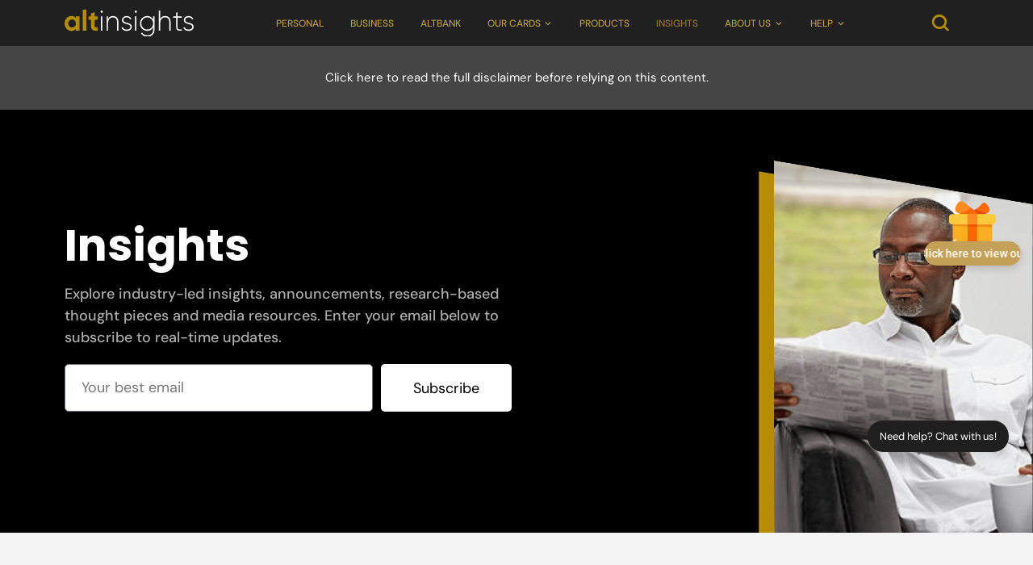

--- FILE ---
content_type: text/html; charset=UTF-8
request_url: https://altbank.ng/insights/
body_size: 49499
content:
<!doctype html>
<html lang="en-US" prefix="og: https://ogp.me/ns#">
<head>
	<meta charset="UTF-8">
	<meta name="viewport" content="width=device-width, initial-scale=1">
	<link rel="profile" href="https://gmpg.org/xfn/11">
	
<!-- Search Engine Optimization by Rank Math - https://rankmath.com/ -->
<title>Insights - The Alternative Bank</title>
<meta name="description" content="Explore industry-led insights, announcements, research-based thought pieces and media resources. Enter your email below to subscribe to real-time updates."/>
<meta name="robots" content="index, follow, max-snippet:-1, max-video-preview:-1, max-image-preview:large"/>
<link rel="canonical" href="https://altbank.ng/insights/" />
<meta property="og:locale" content="en_US" />
<meta property="og:type" content="article" />
<meta property="og:title" content="Insights - The Alternative Bank" />
<meta property="og:description" content="Explore industry-led insights, announcements, research-based thought pieces and media resources. Enter your email below to subscribe to real-time updates." />
<meta property="og:url" content="https://altbank.ng/insights/" />
<meta property="og:site_name" content="altbank" />
<meta property="og:updated_time" content="2025-11-25T13:29:12+01:00" />
<meta property="article:published_time" content="2023-03-03T13:42:47+01:00" />
<meta property="article:modified_time" content="2025-11-25T13:29:12+01:00" />
<meta name="twitter:card" content="summary_large_image" />
<meta name="twitter:title" content="Insights - The Alternative Bank" />
<meta name="twitter:description" content="Explore industry-led insights, announcements, research-based thought pieces and media resources. Enter your email below to subscribe to real-time updates." />
<meta name="twitter:label1" content="Time to read" />
<meta name="twitter:data1" content="Less than a minute" />
<script type="application/ld+json" class="rank-math-schema">{"@context":"https://schema.org","@graph":[{"@type":["FinancialService","Organization"],"@id":"https://altbank.ng/#organization","name":"altbank","url":"https://altbank.ng","openingHours":["Monday,Tuesday,Wednesday,Thursday,Friday,Saturday,Sunday 09:00-17:00"]},{"@type":"WebSite","@id":"https://altbank.ng/#website","url":"https://altbank.ng","name":"altbank","alternateName":"the alternative bank","publisher":{"@id":"https://altbank.ng/#organization"},"inLanguage":"en-US"},{"@type":"ImageObject","@id":"https://altbank.ng/wp-content/uploads/2023/03/Apple-AS.svg","url":"https://altbank.ng/wp-content/uploads/2023/03/Apple-AS.svg","width":"200","height":"200","inLanguage":"en-US"},{"@type":"WebPage","@id":"https://altbank.ng/insights/#webpage","url":"https://altbank.ng/insights/","name":"Insights - The Alternative Bank","datePublished":"2023-03-03T13:42:47+01:00","dateModified":"2025-11-25T13:29:12+01:00","isPartOf":{"@id":"https://altbank.ng/#website"},"primaryImageOfPage":{"@id":"https://altbank.ng/wp-content/uploads/2023/03/Apple-AS.svg"},"inLanguage":"en-US"},{"@type":"Person","@id":"https://altbank.ng/author/admin/","name":"Yusuf Odukoya","url":"https://altbank.ng/author/admin/","image":{"@type":"ImageObject","@id":"https://secure.gravatar.com/avatar/42bdea053640171fc9adf12445c404310ecbc24152f2dfc29d8f23226b28c499?s=96&amp;d=mm&amp;r=g","url":"https://secure.gravatar.com/avatar/42bdea053640171fc9adf12445c404310ecbc24152f2dfc29d8f23226b28c499?s=96&amp;d=mm&amp;r=g","caption":"Yusuf Odukoya","inLanguage":"en-US"},"sameAs":["https://altbank.ng"],"worksFor":{"@id":"https://altbank.ng/#organization"}},{"@type":"Article","headline":"Insights - The Alternative Bank","datePublished":"2023-03-03T13:42:47+01:00","dateModified":"2025-11-25T13:29:12+01:00","author":{"@id":"https://altbank.ng/author/admin/","name":"Yusuf Odukoya"},"publisher":{"@id":"https://altbank.ng/#organization"},"description":"Explore industry-led insights, announcements, research-based thought pieces and media resources. Enter your email below to subscribe to real-time updates.","name":"Insights - The Alternative Bank","@id":"https://altbank.ng/insights/#richSnippet","isPartOf":{"@id":"https://altbank.ng/insights/#webpage"},"image":{"@id":"https://altbank.ng/wp-content/uploads/2023/03/Apple-AS.svg"},"inLanguage":"en-US","mainEntityOfPage":{"@id":"https://altbank.ng/insights/#webpage"}}]}</script>
<!-- /Rank Math WordPress SEO plugin -->

<link rel='dns-prefetch' href='//cdn.jsdelivr.net' />
<link rel='dns-prefetch' href='//fonts.googleapis.com' />
<link rel="alternate" type="application/rss+xml" title="The Alternative Bank &raquo; Feed" href="https://altbank.ng/feed/" />
<link rel="alternate" type="application/rss+xml" title="The Alternative Bank &raquo; Comments Feed" href="https://altbank.ng/comments/feed/" />
<script consent-skip-blocker="1" data-skip-lazy-load="js-extra"  data-cfasync="false">
(function () {
  // Web Font Loader compatibility (https://github.com/typekit/webfontloader)
  var modules = {
    typekit: "https://use.typekit.net",
    google: "https://fonts.googleapis.com/"
  };

  var load = function (config) {
    setTimeout(function () {
      var a = window.consentApi;

      // Only when blocker is active
      if (a) {
        // Iterate all modules and handle in a single `WebFont.load`
        Object.keys(modules).forEach(function (module) {
          var newConfigWithoutOtherModules = JSON.parse(
            JSON.stringify(config)
          );
          Object.keys(modules).forEach(function (toRemove) {
            if (toRemove !== module) {
              delete newConfigWithoutOtherModules[toRemove];
            }
          });

          if (newConfigWithoutOtherModules[module]) {
            a.unblock(modules[module]).then(function () {
              var originalLoad = window.WebFont.load;
              if (originalLoad !== load) {
                originalLoad(newConfigWithoutOtherModules);
              }
            });
          }
        });
      }
    }, 0);
  };

  if (!window.WebFont) {
    window.WebFont = {
      load: load
    };
  }
})();
</script><style>[consent-id]:not(.rcb-content-blocker):not([consent-transaction-complete]):not([consent-visual-use-parent^="children:"]):not([consent-confirm]){opacity:0!important;}
.rcb-content-blocker+.rcb-content-blocker-children-fallback~*{display:none!important;}</style><link rel="preload" href="https://altbank.ng/wp-content/35cc6645c929e0e6e065fbafc29663fd/dist/379467413.js?ver=af932e55e5f194c31fb69933f509c364" as="script" />
<link rel="preload" href="https://altbank.ng/wp-content/35cc6645c929e0e6e065fbafc29663fd/dist/1196174270.js?ver=22581e18ef11c88487ca89cf1b230371" as="script" />
<link rel="preload" href="https://altbank.ng/wp-content/plugins/real-cookie-banner-pro/public/lib/animate.css/animate.min.css?ver=4.1.1" as="style" />
<script data-cfasync="false" defer src="https://altbank.ng/wp-content/35cc6645c929e0e6e065fbafc29663fd/dist/379467413.js?ver=af932e55e5f194c31fb69933f509c364" id="real-cookie-banner-pro-vendor-real-cookie-banner-pro-banner-js"></script>
<script type="application/json" data-skip-lazy-load="js-extra" data-skip-moving="true" data-no-defer nitro-exclude data-alt-type="application/ld+json" data-dont-merge data-wpmeteor-nooptimize="true" data-cfasync="false" id="a83c90204813510ccef4358ce60c374751-js-extra">{"slug":"real-cookie-banner-pro","textDomain":"real-cookie-banner","version":"5.1.4","restUrl":"https:\/\/altbank.ng\/wp-json\/real-cookie-banner\/v1\/","restNamespace":"real-cookie-banner\/v1","restPathObfuscateOffset":"49446429a2af812b","restRoot":"https:\/\/altbank.ng\/wp-json\/","restQuery":{"_v":"5.1.4","_locale":"user"},"restNonce":"5f626550e6","restRecreateNonceEndpoint":"https:\/\/altbank.ng\/wp-admin\/admin-ajax.php?action=rest-nonce","publicUrl":"https:\/\/altbank.ng\/wp-content\/plugins\/real-cookie-banner-pro\/public\/","chunkFolder":"dist","chunksLanguageFolder":"https:\/\/altbank.ng\/wp-content\/plugins\/real-cookie-banner-pro\/public\/languages\/json","chunks":{},"others":{"customizeValuesBanner":"{\"layout\":{\"type\":\"dialog\",\"maxHeightEnabled\":true,\"maxHeight\":740,\"dialogMaxWidth\":530,\"dialogPosition\":\"middleCenter\",\"dialogMargin\":[0,0,0,0],\"bannerPosition\":\"bottom\",\"bannerMaxWidth\":1024,\"dialogBorderRadius\":3,\"borderRadius\":5,\"animationIn\":\"slideInUp\",\"animationInDuration\":500,\"animationInOnlyMobile\":true,\"animationOut\":\"none\",\"animationOutDuration\":500,\"animationOutOnlyMobile\":true,\"overlay\":true,\"overlayBg\":\"#000000\",\"overlayBgAlpha\":50,\"overlayBlur\":2},\"decision\":{\"acceptAll\":\"button\",\"acceptEssentials\":\"button\",\"showCloseIcon\":false,\"acceptIndividual\":\"link\",\"buttonOrder\":\"all,essential,save,individual\",\"showGroups\":false,\"groupsFirstView\":false,\"saveButton\":\"always\"},\"design\":{\"bg\":\"#ffffff\",\"textAlign\":\"center\",\"linkTextDecoration\":\"underline\",\"borderWidth\":0,\"borderColor\":\"#ffffff\",\"fontSize\":13,\"fontColor\":\"#2b2b2b\",\"fontInheritFamily\":true,\"fontFamily\":\"Arial, Helvetica, sans-serif\",\"fontWeight\":\"normal\",\"boxShadowEnabled\":true,\"boxShadowOffsetX\":0,\"boxShadowOffsetY\":5,\"boxShadowBlurRadius\":13,\"boxShadowSpreadRadius\":0,\"boxShadowColor\":\"#000000\",\"boxShadowColorAlpha\":20},\"headerDesign\":{\"inheritBg\":true,\"bg\":\"#f4f4f4\",\"inheritTextAlign\":true,\"textAlign\":\"center\",\"padding\":[17,20,15,20],\"logo\":\"https:\\\/\\\/altbank.ng\\\/wp-content\\\/uploads\\\/2023\\\/07\\\/TAB_LOGO_SVG_FULL_COLOUR-1.svg\",\"logoRetina\":\"\",\"logoMaxHeight\":50,\"logoPosition\":\"above\",\"logoMargin\":[5,15,5,15],\"fontSize\":20,\"fontColor\":\"#2b2b2b\",\"fontInheritFamily\":true,\"fontFamily\":\"Arial, Helvetica, sans-serif\",\"fontWeight\":\"normal\",\"borderWidth\":1,\"borderColor\":\"#efefef\"},\"bodyDesign\":{\"padding\":[15,20,5,20],\"descriptionInheritFontSize\":true,\"descriptionFontSize\":13,\"dottedGroupsInheritFontSize\":true,\"dottedGroupsFontSize\":13,\"dottedGroupsBulletColor\":\"#15779b\",\"teachingsInheritTextAlign\":true,\"teachingsTextAlign\":\"center\",\"teachingsSeparatorActive\":true,\"teachingsSeparatorWidth\":50,\"teachingsSeparatorHeight\":1,\"teachingsSeparatorColor\":\"#a67f29\",\"teachingsInheritFontSize\":false,\"teachingsFontSize\":12,\"teachingsInheritFontColor\":false,\"teachingsFontColor\":\"#757575\",\"accordionMargin\":[10,0,5,0],\"accordionPadding\":[5,10,5,10],\"accordionArrowType\":\"outlined\",\"accordionArrowColor\":\"#a67f29\",\"accordionBg\":\"#ffffff\",\"accordionActiveBg\":\"#f9f9f9\",\"accordionHoverBg\":\"#efefef\",\"accordionBorderWidth\":1,\"accordionBorderColor\":\"#efefef\",\"accordionTitleFontSize\":12,\"accordionTitleFontColor\":\"#2b2b2b\",\"accordionTitleFontWeight\":\"normal\",\"accordionDescriptionMargin\":[5,0,0,0],\"accordionDescriptionFontSize\":12,\"accordionDescriptionFontColor\":\"#757575\",\"accordionDescriptionFontWeight\":\"normal\",\"acceptAllOneRowLayout\":false,\"acceptAllPadding\":[10,10,10,10],\"acceptAllBg\":\"#a67f29\",\"acceptAllTextAlign\":\"center\",\"acceptAllFontSize\":18,\"acceptAllFontColor\":\"#ffffff\",\"acceptAllFontWeight\":\"normal\",\"acceptAllBorderWidth\":0,\"acceptAllBorderColor\":\"#000000\",\"acceptAllHoverBg\":\"#a67f29\",\"acceptAllHoverFontColor\":\"#ffffff\",\"acceptAllHoverBorderColor\":\"#000000\",\"acceptEssentialsUseAcceptAll\":true,\"acceptEssentialsButtonType\":\"\",\"acceptEssentialsPadding\":[10,10,10,10],\"acceptEssentialsBg\":\"#efefef\",\"acceptEssentialsTextAlign\":\"center\",\"acceptEssentialsFontSize\":18,\"acceptEssentialsFontColor\":\"#0a0a0a\",\"acceptEssentialsFontWeight\":\"normal\",\"acceptEssentialsBorderWidth\":0,\"acceptEssentialsBorderColor\":\"#000000\",\"acceptEssentialsHoverBg\":\"#e8e8e8\",\"acceptEssentialsHoverFontColor\":\"#000000\",\"acceptEssentialsHoverBorderColor\":\"#000000\",\"acceptIndividualPadding\":[5,5,5,5],\"acceptIndividualBg\":\"#ffffff\",\"acceptIndividualTextAlign\":\"center\",\"acceptIndividualFontSize\":16,\"acceptIndividualFontColor\":\"#a67f29\",\"acceptIndividualFontWeight\":\"normal\",\"acceptIndividualBorderWidth\":0,\"acceptIndividualBorderColor\":\"#000000\",\"acceptIndividualHoverBg\":\"#ffffff\",\"acceptIndividualHoverFontColor\":\"#3f3a3e\",\"acceptIndividualHoverBorderColor\":\"#000000\"},\"footerDesign\":{\"poweredByLink\":false,\"inheritBg\":false,\"bg\":\"#fcfcfc\",\"inheritTextAlign\":true,\"textAlign\":\"center\",\"padding\":[10,20,15,20],\"fontSize\":14,\"fontColor\":\"#757474\",\"fontInheritFamily\":true,\"fontFamily\":\"Arial, Helvetica, sans-serif\",\"fontWeight\":\"normal\",\"hoverFontColor\":\"#2b2b2b\",\"borderWidth\":1,\"borderColor\":\"#efefef\",\"languageSwitcher\":\"flags\"},\"texts\":{\"headline\":\"Manage Cookies\",\"description\":\"We use cookies and similar technologies on our website and process your personal data (e.g. IP address), for example, to personalize content and ads, to integrate media from third-party providers or to analyze traffic on our website. Data processing may also happen as a result of cookies being set. We share this data with third parties that we name in the privacy settings.<br \\\/><br \\\/>The data processing may take place with your consent or on the basis of a legitimate interest, which you can object to in the privacy settings. You have the right not to consent and to change or revoke your consent at a later time. For more information on the use of your data, please visit our {{privacyPolicy}}privacy policy{{\\\/privacyPolicy}}.\",\"acceptAll\":\"Accept all\",\"acceptEssentials\":\"Reject non-essential cookies\",\"acceptIndividual\":\"Manage preferences\",\"poweredBy\":\"0\",\"dataProcessingInUnsafeCountries\":\"Some services process personal data in unsecure third countries. By consenting to the use of these services, you also consent to the processing of your data in these unsecure third countries in accordance with {{legalBasis}}. This involves risks that your data will be processed by authorities for control and monitoring purposes, perhaps without the possibility of a legal recourse.\",\"ageNoticeBanner\":\"\",\"ageNoticeBlocker\":\"\",\"listServicesNotice\":\"By accepting all services, you allow {{services}} to be loaded. These services are divided into groups {{serviceGroups}} according to their purpose (belonging marked with superscript numbers).\",\"listServicesLegitimateInterestNotice\":\"In addition, {{services}} are loaded based on a legitimate interest.\",\"tcfStacksCustomName\":\"Services with various purposes outside the TCF standard\",\"tcfStacksCustomDescription\":\"Services that do not share consents via the TCF standard, but via other technologies. These are divided into several groups according to their purpose. Some of them are used based on a legitimate interest (e.g. threat prevention), others are used only with your consent. Details about the individual groups and purposes of the services can be found in the individual privacy settings.\",\"consentForwardingExternalHosts\":\"Your consent is also applicable on {{websites}}.\",\"blockerHeadline\":\"{{name}} blocked due to privacy settings\",\"blockerLinkShowMissing\":\"Show all services you still need to agree to\",\"blockerLoadButton\":\"Accept services and load content\",\"blockerAcceptInfo\":\"Loading the blocked content will adjust your privacy settings. Content from this service will not be blocked in the future.\",\"stickyHistory\":\"Privacy settings history\",\"stickyRevoke\":\"Revoke consents\",\"stickyRevokeSuccessMessage\":\"You have successfully revoked consent for services with its cookies and personal data processing. The page will be reloaded now!\",\"stickyChange\":\"Change privacy settings\"},\"individualLayout\":{\"inheritDialogMaxWidth\":false,\"dialogMaxWidth\":970,\"inheritBannerMaxWidth\":true,\"bannerMaxWidth\":1980,\"descriptionTextAlign\":\"left\"},\"group\":{\"checkboxBg\":\"#f0f0f0\",\"checkboxBorderWidth\":1,\"checkboxBorderColor\":\"#d2d2d2\",\"checkboxActiveColor\":\"#ffffff\",\"checkboxActiveBg\":\"#15779b\",\"checkboxActiveBorderColor\":\"#11607d\",\"groupInheritBg\":true,\"groupBg\":\"#f4f4f4\",\"groupPadding\":[15,15,15,15],\"groupSpacing\":10,\"groupBorderRadius\":5,\"groupBorderWidth\":1,\"groupBorderColor\":\"#f4f4f4\",\"headlineFontSize\":16,\"headlineFontWeight\":\"normal\",\"headlineFontColor\":\"#2b2b2b\",\"descriptionFontSize\":14,\"descriptionFontColor\":\"#757575\",\"linkColor\":\"#757575\",\"linkHoverColor\":\"#2b2b2b\",\"detailsHideLessRelevant\":true},\"saveButton\":{\"useAcceptAll\":true,\"type\":\"button\",\"padding\":[10,10,10,10],\"bg\":\"#efefef\",\"textAlign\":\"center\",\"fontSize\":18,\"fontColor\":\"#0a0a0a\",\"fontWeight\":\"normal\",\"borderWidth\":0,\"borderColor\":\"#000000\",\"hoverBg\":\"#e8e8e8\",\"hoverFontColor\":\"#000000\",\"hoverBorderColor\":\"#000000\"},\"individualTexts\":{\"headline\":\"Individual privacy preferences\",\"description\":\"We use cookies and similar technologies on our website and process your personal data (e.g. IP address), for example, to personalize content and ads, to integrate media from third-party providers or to analyze traffic on our website. Data processing may also happen as a result of cookies being set. We share this data with third parties that we name in the privacy settings.<br \\\/><br \\\/>The data processing may take place with your consent or on the basis of a legitimate interest, which you can object to in the privacy settings. You have the right not to consent and to change or revoke your consent at a later time. For more information on the use of your data, please visit our {{privacyPolicy}}privacy policy{{\\\/privacyPolicy}}.<br \\\/><br \\\/>Below you will find an overview of all services used by this website. You can view detailed information about each service and agree to them individually or exercise your right to object.\",\"save\":\"Save custom choices\",\"showMore\":\"Show service information\",\"hideMore\":\"Hide service information\",\"postamble\":\"\"},\"mobile\":{\"enabled\":true,\"maxHeight\":400,\"hideHeader\":false,\"alignment\":\"bottom\",\"scalePercent\":90,\"scalePercentVertical\":-50},\"sticky\":{\"enabled\":true,\"animationsEnabled\":true,\"alignment\":\"left\",\"bubbleBorderRadius\":50,\"icon\":\"padlock\",\"iconCustom\":\"\",\"iconCustomRetina\":\"\",\"iconSize\":30,\"iconColor\":\"#ffffff\",\"bubbleMargin\":[10,20,20,20],\"bubblePadding\":15,\"bubbleBg\":\"#b78c01\",\"bubbleBorderWidth\":0,\"bubbleBorderColor\":\"#10556f\",\"boxShadowEnabled\":true,\"boxShadowOffsetX\":0,\"boxShadowOffsetY\":2,\"boxShadowBlurRadius\":5,\"boxShadowSpreadRadius\":1,\"boxShadowColor\":\"#105b77\",\"boxShadowColorAlpha\":40,\"bubbleHoverBg\":\"#ffffff\",\"bubbleHoverBorderColor\":\"#000000\",\"hoverIconColor\":\"#000000\",\"hoverIconCustom\":\"\",\"hoverIconCustomRetina\":\"\",\"menuFontSize\":16,\"menuBorderRadius\":5,\"menuItemSpacing\":10,\"menuItemPadding\":[5,10,5,10]},\"customCss\":{\"css\":\"\",\"antiAdBlocker\":\"y\"}}","isPro":true,"showProHints":false,"proUrl":"https:\/\/devowl.io\/go\/real-cookie-banner?source=rcb-lite","showLiteNotice":false,"frontend":{"groups":"[{\"id\":43,\"name\":\"Essential\",\"slug\":\"essential\",\"description\":\"Essential services are required for the basic functionality of the website. They only contain technically necessary services. These services cannot be objected to.\",\"isEssential\":true,\"isDefault\":true,\"items\":[{\"id\":6554,\"name\":\"Elementor\",\"purpose\":\"Elementor allows creating the layout of this website to make it more appealing and user-friendly. The collected data is not used for analysis purposes, but only to ensure that, for example, hidden elements are not displayed again during multiple active sessions. Cookies or cookie-like technologies can be stored and read. These are used to store the number of page views and active sessions of the user. The legitimate interest in using this service is the simple and user-friendly implementation of the layouts used.\",\"providerContact\":{\"phone\":\"\",\"email\":\"\",\"link\":\"\"},\"isProviderCurrentWebsite\":true,\"provider\":\"\",\"uniqueName\":\"elementor\",\"isEmbeddingOnlyExternalResources\":false,\"legalBasis\":\"legitimate-interest\",\"dataProcessingInCountries\":[],\"dataProcessingInCountriesSpecialTreatments\":[],\"technicalDefinitions\":[{\"type\":\"local\",\"name\":\"elementor\",\"host\":\"https:\\\/\\\/altbank.ng\",\"duration\":0,\"durationUnit\":\"y\",\"isSessionDuration\":false,\"purpose\":\"\"},{\"type\":\"session\",\"name\":\"elementor\",\"host\":\"https:\\\/\\\/altbank.ng\",\"duration\":0,\"durationUnit\":\"y\",\"isSessionDuration\":false,\"purpose\":\"\"}],\"codeDynamics\":[],\"providerPrivacyPolicyUrl\":\"\",\"providerLegalNoticeUrl\":\"\",\"tagManagerOptInEventName\":\"\",\"tagManagerOptOutEventName\":\"\",\"googleConsentModeConsentTypes\":[],\"executePriority\":10,\"codeOptIn\":\"\",\"executeCodeOptInWhenNoTagManagerConsentIsGiven\":false,\"codeOptOut\":\"\",\"executeCodeOptOutWhenNoTagManagerConsentIsGiven\":false,\"deleteTechnicalDefinitionsAfterOptOut\":false,\"codeOnPageLoad\":\"\",\"presetId\":\"elementor\"},{\"id\":6553,\"name\":\"Real Cookie Banner\",\"purpose\":\"Real Cookie Banner asks website visitors for consent to set cookies and process personal data. For this purpose, a UUID (pseudonymous identification of the user) is assigned to each website visitor, which is valid until the cookie expires to store the consent. Cookies are used to test whether cookies can be set, to store reference to documented consent, to store which services from which service groups the visitor has consented to, and, if consent is obtained under the Transparency & Consent Framework (TCF), to store consent in TCF partners, purposes, special purposes, features and special features. As part of the obligation to disclose according to GDPR, the collected consent is fully documented. This includes, in addition to the services and service groups to which the visitor has consented, and if consent is obtained according to the TCF standard, to which TCF partners, purposes and features the visitor has consented, all cookie banner settings at the time of consent as well as the technical circumstances (e.g. size of the displayed area at the time of consent) and the user interactions (e.g. clicking on buttons) that led to consent. Consent is collected once per language.\",\"providerContact\":{\"phone\":\"\",\"email\":\"\",\"link\":\"\"},\"isProviderCurrentWebsite\":true,\"provider\":\"\",\"uniqueName\":\"\",\"isEmbeddingOnlyExternalResources\":false,\"legalBasis\":\"legal-requirement\",\"dataProcessingInCountries\":[],\"dataProcessingInCountriesSpecialTreatments\":[],\"technicalDefinitions\":[{\"type\":\"http\",\"name\":\"real_cookie_banner*\",\"host\":\".altbank.ng\",\"duration\":365,\"durationUnit\":\"d\",\"isSessionDuration\":false,\"purpose\":\"Unique identifier for the consent, but not for the website visitor. Revision hash for settings of cookie banner (texts, colors, features, service groups, services, content blockers etc.). IDs for consented services and service groups.\"},{\"type\":\"http\",\"name\":\"real_cookie_banner*-tcf\",\"host\":\".altbank.ng\",\"duration\":365,\"durationUnit\":\"d\",\"isSessionDuration\":false,\"purpose\":\"Consents collected under TCF stored in TC String format, including TCF vendors, purposes, special purposes, features, and special features.\"},{\"type\":\"http\",\"name\":\"real_cookie_banner*-gcm\",\"host\":\".altbank.ng\",\"duration\":365,\"durationUnit\":\"d\",\"isSessionDuration\":false,\"purpose\":\"Consents into consent types (purposes)  collected under Google Consent Mode stored for all Google Consent Mode compatible services.\"},{\"type\":\"http\",\"name\":\"real_cookie_banner-test\",\"host\":\".altbank.ng\",\"duration\":365,\"durationUnit\":\"d\",\"isSessionDuration\":false,\"purpose\":\"Cookie set to test HTTP cookie functionality. Deleted immediately after test.\"},{\"type\":\"local\",\"name\":\"real_cookie_banner*\",\"host\":\"https:\\\/\\\/altbank.ng\",\"duration\":1,\"durationUnit\":\"d\",\"isSessionDuration\":false,\"purpose\":\"Unique identifier for the consent, but not for the website visitor. Revision hash for settings of cookie banner (texts, colors, features, service groups, services, content blockers etc.). IDs for consented services and service groups. Is only stored until consent is documented on the website server.\"},{\"type\":\"local\",\"name\":\"real_cookie_banner*-tcf\",\"host\":\"https:\\\/\\\/altbank.ng\",\"duration\":1,\"durationUnit\":\"d\",\"isSessionDuration\":false,\"purpose\":\"Consents collected under TCF stored in TC String format, including TCF vendors, purposes, special purposes, features, and special features. Is only stored until consent is documented on the website server.\"},{\"type\":\"local\",\"name\":\"real_cookie_banner*-gcm\",\"host\":\"https:\\\/\\\/altbank.ng\",\"duration\":1,\"durationUnit\":\"d\",\"isSessionDuration\":false,\"purpose\":\"Consents collected under Google Consent Mode stored in consent types (purposes) for all Google Consent Mode compatible services. Is only stored until consent is documented on the website server.\"},{\"type\":\"local\",\"name\":\"real_cookie_banner-consent-queue*\",\"host\":\"https:\\\/\\\/altbank.ng\",\"duration\":1,\"durationUnit\":\"d\",\"isSessionDuration\":false,\"purpose\":\"Local caching of selection in cookie banner until server documents consent; documentation periodic or at page switches attempted if server is unavailable or overloaded.\"}],\"codeDynamics\":[],\"providerPrivacyPolicyUrl\":\"\",\"providerLegalNoticeUrl\":\"\",\"tagManagerOptInEventName\":\"\",\"tagManagerOptOutEventName\":\"\",\"googleConsentModeConsentTypes\":[],\"executePriority\":10,\"codeOptIn\":\"\",\"executeCodeOptInWhenNoTagManagerConsentIsGiven\":false,\"codeOptOut\":\"\",\"executeCodeOptOutWhenNoTagManagerConsentIsGiven\":false,\"deleteTechnicalDefinitionsAfterOptOut\":false,\"codeOnPageLoad\":\"\",\"presetId\":\"real-cookie-banner\"}]},{\"id\":44,\"name\":\"Functional\",\"slug\":\"functional\",\"description\":\"Functional services are necessary to provide features beyond the essential functionality such as prettier fonts, video playback or interactive web 2.0 features. Content from e.g. video platforms and social media platforms are blocked by default, and can be consented to. If the service is agreed to, this content is loaded automatically without further manual consent.\",\"isEssential\":false,\"isDefault\":true,\"items\":[{\"id\":6557,\"name\":\"Google Fonts\",\"purpose\":\"Google Fonts enables the integration of fonts into websites to enhance the website without installing the fonts on your device. This requires processing the user\\u2019s IP-address and metadata. No cookies or cookie-like technologies are set on the client of the user. The data can be used to collect visited websites, and it can be used to improve the services of Google. It can also be used for profiling, e.g. to provide you with personalized services, such as ads based on your interests or recommendations. Google provides personal information to their affiliates and other trusted businesses or persons to process it for them, based on Google's instructions and in compliance with Google's privacy policy.\",\"providerContact\":{\"phone\":\"+1 650 253 0000\",\"email\":\"dpo-google@google.com\",\"link\":\"https:\\\/\\\/support.google.com\\\/\"},\"isProviderCurrentWebsite\":false,\"provider\":\"Google Ireland Limited, Gordon House, Barrow Street, Dublin 4, Ireland\",\"uniqueName\":\"google-fonts\",\"isEmbeddingOnlyExternalResources\":true,\"legalBasis\":\"consent\",\"dataProcessingInCountries\":[\"US\",\"IE\",\"AU\",\"BE\",\"BR\",\"CA\",\"CL\",\"FI\",\"FR\",\"DE\",\"HK\",\"IN\",\"ID\",\"IL\",\"IT\",\"JP\",\"KR\",\"NL\",\"PL\",\"QA\",\"SG\",\"ES\",\"CH\",\"TW\",\"GB\"],\"dataProcessingInCountriesSpecialTreatments\":[\"provider-is-self-certified-trans-atlantic-data-privacy-framework\"],\"technicalDefinitions\":[],\"codeDynamics\":[],\"providerPrivacyPolicyUrl\":\"https:\\\/\\\/policies.google.com\\\/privacy\",\"providerLegalNoticeUrl\":\"\",\"tagManagerOptInEventName\":\"\",\"tagManagerOptOutEventName\":\"\",\"googleConsentModeConsentTypes\":[],\"executePriority\":10,\"codeOptIn\":\"\",\"executeCodeOptInWhenNoTagManagerConsentIsGiven\":false,\"codeOptOut\":\"\",\"executeCodeOptOutWhenNoTagManagerConsentIsGiven\":false,\"deleteTechnicalDefinitionsAfterOptOut\":false,\"codeOnPageLoad\":\"base64-encoded:[base64]\",\"presetId\":\"google-fonts\"},{\"id\":6555,\"name\":\"Gravatar\",\"purpose\":\"Gravatar allows displaying images of people who have, for example, written a comment or logged in an account. The image is retrieved based on the provided email address of the user, if an image has been stored on gravatar.com for this email address. This requires processing the user\\u2019s IP-address and metadata. No cookies or cookie-like technologies are set on the client of the user. This data can be used to collect visited websites and to improve the services of Aut O\\u2019Mattic.\",\"providerContact\":{\"phone\":\"+877 273 3049\",\"email\":\"\",\"link\":\"https:\\\/\\\/automattic.com\\\/contact\\\/\"},\"isProviderCurrentWebsite\":false,\"provider\":\"Aut O\\u2019Mattic A8C Ireland Ltd., Grand Canal Dock, 25 Herbert Pl, Dublin, D02 AY86, Ireland\",\"uniqueName\":\"gravatar-avatar-images\",\"isEmbeddingOnlyExternalResources\":true,\"legalBasis\":\"consent\",\"dataProcessingInCountries\":[\"US\",\"IE\"],\"dataProcessingInCountriesSpecialTreatments\":[\"provider-is-self-certified-trans-atlantic-data-privacy-framework\"],\"technicalDefinitions\":[],\"codeDynamics\":[],\"providerPrivacyPolicyUrl\":\"https:\\\/\\\/automattic.com\\\/privacy\\\/\",\"providerLegalNoticeUrl\":\"\",\"tagManagerOptInEventName\":\"\",\"tagManagerOptOutEventName\":\"\",\"googleConsentModeConsentTypes\":[],\"executePriority\":10,\"codeOptIn\":\"\",\"executeCodeOptInWhenNoTagManagerConsentIsGiven\":false,\"codeOptOut\":\"\",\"executeCodeOptOutWhenNoTagManagerConsentIsGiven\":false,\"deleteTechnicalDefinitionsAfterOptOut\":false,\"codeOnPageLoad\":\"\",\"presetId\":\"gravatar-avatar-images\"}]}]","links":[{"id":6552,"label":"Privacy policy","pageType":"privacyPolicy","isExternalUrl":false,"pageId":2983,"url":"https:\/\/altbank.ng\/privacy-policy\/","hideCookieBanner":true,"isTargetBlank":true},{"id":135329,"label":"Cookie policy","pageType":"cookiePolicy","isExternalUrl":false,"pageId":6601,"url":"https:\/\/altbank.ng\/cookie-policy\/","hideCookieBanner":true,"isTargetBlank":true}],"websiteOperator":{"address":"The Alternative Bank","country":"NG","contactEmail":"base64-encoded:aGVscEBhbHRiYW5rLm5n","contactPhone":"","contactFormUrl":"https:\/\/altbank.ng\/contact-us\/"},"blocker":[{"id":6558,"name":"Google Fonts","description":"","rules":["*fonts.googleapis.com*","*fonts.gstatic.com*","*ajax.googleapis.com\/ajax\/libs\/webfont\/*\/webfont.js*","*WebFont.load*google*","WebFontConfig*google*"],"criteria":"services","tcfVendors":[],"tcfPurposes":[],"services":[6557],"isVisual":false,"visualType":"default","visualMediaThumbnail":"0","visualContentType":"","isVisualDarkMode":false,"visualBlur":0,"visualDownloadThumbnail":false,"visualHeroButtonText":"","shouldForceToShowVisual":false,"presetId":"google-fonts","visualThumbnail":null},{"id":6556,"name":"Gravatar","description":"","rules":["*gravatar.com\/avatar*"],"criteria":"services","tcfVendors":[],"tcfPurposes":[],"services":[6555],"isVisual":true,"visualType":"default","visualMediaThumbnail":"0","visualContentType":"","isVisualDarkMode":false,"visualBlur":0,"visualDownloadThumbnail":false,"visualHeroButtonText":"","shouldForceToShowVisual":false,"presetId":"gravatar-avatar-images","visualThumbnail":null}],"languageSwitcher":[],"predefinedDataProcessingInSafeCountriesLists":{"GDPR":["AT","BE","BG","HR","CY","CZ","DK","EE","FI","FR","DE","GR","HU","IE","IS","IT","LI","LV","LT","LU","MT","NL","NO","PL","PT","RO","SK","SI","ES","SE"],"DSG":["CH"],"GDPR+DSG":[],"ADEQUACY_EU":["AD","AR","CA","FO","GG","IL","IM","JP","JE","NZ","KR","CH","GB","UY","US"],"ADEQUACY_CH":["DE","AD","AR","AT","BE","BG","CA","CY","HR","DK","ES","EE","FI","FR","GI","GR","GG","HU","IM","FO","IE","IS","IL","IT","JE","LV","LI","LT","LU","MT","MC","NO","NZ","NL","PL","PT","CZ","RO","GB","SK","SI","SE","UY","US"]},"decisionCookieName":"real_cookie_banner-v:3_blog:1_path:c90bc6e","revisionHash":"0f8f8079178eddc7281c2a631a2a5d71","territorialLegalBasis":["gdpr-eprivacy"],"setCookiesViaManager":"none","isRespectDoNotTrack":false,"failedConsentDocumentationHandling":"essentials","isAcceptAllForBots":true,"isDataProcessingInUnsafeCountries":false,"isAgeNotice":true,"ageNoticeAgeLimit":16,"isListServicesNotice":true,"isBannerLessConsent":false,"isTcf":false,"isGcm":false,"isGcmListPurposes":true,"hasLazyData":false},"anonymousContentUrl":"https:\/\/altbank.ng\/wp-content\/35cc6645c929e0e6e065fbafc29663fd\/dist\/","anonymousHash":"35cc6645c929e0e6e065fbafc29663fd","hasDynamicPreDecisions":false,"isLicensed":false,"isDevLicense":false,"multilingualSkipHTMLForTag":"","isCurrentlyInTranslationEditorPreview":false,"defaultLanguage":"","currentLanguage":"","activeLanguages":[],"context":"","iso3166OneAlpha2":{"AF":"Afghanistan","AX":"Aland Islands","AL":"Albania","DZ":"Algeria","AS":"American Samoa","AD":"Andorra","AO":"Angola","AI":"Anguilla","AQ":"Antarctica","AG":"Antigua And Barbuda","AR":"Argentina","AM":"Armenia","AW":"Aruba","AU":"Australia","AT":"Austria","AZ":"Azerbaijan","BS":"Bahamas","BH":"Bahrain","BD":"Bangladesh","BB":"Barbados","BY":"Belarus","BE":"Belgium","BZ":"Belize","BJ":"Benin","BM":"Bermuda","BT":"Bhutan","BO":"Bolivia","BA":"Bosnia And Herzegovina","BW":"Botswana","BV":"Bouvet Island","BR":"Brazil","IO":"British Indian Ocean Territory","BN":"Brunei Darussalam","BG":"Bulgaria","BF":"Burkina Faso","BI":"Burundi","KH":"Cambodia","CM":"Cameroon","CA":"Canada","CV":"Cape Verde","KY":"Cayman Islands","CF":"Central African Republic","TD":"Chad","CL":"Chile","CN":"China","CX":"Christmas Island","CC":"Cocos (Keeling) Islands","CO":"Colombia","KM":"Comoros","CG":"Congo","CD":"Congo, Democratic Republic","CK":"Cook Islands","CR":"Costa Rica","CI":"Cote D'Ivoire","HR":"Croatia","CU":"Cuba","CY":"Cyprus","CZ":"Czech Republic","DK":"Denmark","DJ":"Djibouti","DM":"Dominica","DO":"Dominican Republic","EC":"Ecuador","EG":"Egypt","SV":"El Salvador","GQ":"Equatorial Guinea","ER":"Eritrea","EE":"Estonia","ET":"Ethiopia","FK":"Falkland Islands (Malvinas)","FO":"Faroe Islands","FM":"Federated States Of Micronesia","FJ":"Fiji","FI":"Finland","FR":"France","GF":"French Guiana","PF":"French Polynesia","TF":"French Southern and Antarctic Lands","GA":"Gabon","GM":"Gambia","GE":"Georgia","DE":"Germany","GH":"Ghana","GI":"Gibraltar","GR":"Greece","GL":"Greenland","GD":"Grenada","GP":"Guadeloupe","GU":"Guam","GT":"Guatemala","GG":"Guernsey","GN":"Guinea","GW":"Guinea-Bissau","GY":"Guyana","HT":"Haiti","HM":"Heard Island & Mcdonald Islands","VA":"Holy See (Vatican City State)","HN":"Honduras","HK":"Hong Kong","HU":"Hungary","IS":"Iceland","IN":"India","ID":"Indonesia","IR":"Iran, Islamic Republic Of","IQ":"Iraq","IE":"Ireland","IM":"Isle Of Man","IL":"Israel","IT":"Italy","JM":"Jamaica","JP":"Japan","JE":"Jersey","JO":"Jordan","KZ":"Kazakhstan","KE":"Kenya","KI":"Kiribati","KR":"Korea","KW":"Kuwait","KG":"Kyrgyzstan","LA":"Lao People's Democratic Republic","LV":"Latvia","LB":"Lebanon","LS":"Lesotho","LR":"Liberia","LY":"Libyan Arab Jamahiriya","LI":"Liechtenstein","LT":"Lithuania","LU":"Luxembourg","MO":"Macao","MK":"Macedonia","MG":"Madagascar","MW":"Malawi","MY":"Malaysia","MV":"Maldives","ML":"Mali","MT":"Malta","MH":"Marshall Islands","MQ":"Martinique","MR":"Mauritania","MU":"Mauritius","YT":"Mayotte","MX":"Mexico","MD":"Moldova","MC":"Monaco","MN":"Mongolia","ME":"Montenegro","MS":"Montserrat","MA":"Morocco","MZ":"Mozambique","MM":"Myanmar","NA":"Namibia","NR":"Nauru","NP":"Nepal","NL":"Netherlands","AN":"Netherlands Antilles","NC":"New Caledonia","NZ":"New Zealand","NI":"Nicaragua","NE":"Niger","NG":"Nigeria","NU":"Niue","NF":"Norfolk Island","KP":"North Korea","MP":"Northern Mariana Islands","NO":"Norway","OM":"Oman","PK":"Pakistan","PW":"Palau","PS":"Palestinian Territory, Occupied","PA":"Panama","PG":"Papua New Guinea","PY":"Paraguay","PE":"Peru","PH":"Philippines","PN":"Pitcairn","PL":"Poland","PT":"Portugal","PR":"Puerto Rico","QA":"Qatar","RE":"Reunion","RO":"Romania","RU":"Russian Federation","RW":"Rwanda","BL":"Saint Barthelemy","SH":"Saint Helena","KN":"Saint Kitts And Nevis","LC":"Saint Lucia","MF":"Saint Martin","PM":"Saint Pierre And Miquelon","VC":"Saint Vincent And Grenadines","WS":"Samoa","SM":"San Marino","ST":"Sao Tome And Principe","SA":"Saudi Arabia","SN":"Senegal","RS":"Serbia","SC":"Seychelles","SL":"Sierra Leone","SG":"Singapore","SK":"Slovakia","SI":"Slovenia","SB":"Solomon Islands","SO":"Somalia","ZA":"South Africa","GS":"South Georgia And Sandwich Isl.","ES":"Spain","LK":"Sri Lanka","SD":"Sudan","SR":"Suriname","SJ":"Svalbard And Jan Mayen","SZ":"Swaziland","SE":"Sweden","CH":"Switzerland","SY":"Syrian Arab Republic","TW":"Taiwan","TJ":"Tajikistan","TZ":"Tanzania","TH":"Thailand","TL":"Timor-Leste","TG":"Togo","TK":"Tokelau","TO":"Tonga","TT":"Trinidad And Tobago","TN":"Tunisia","TR":"Turkey","TM":"Turkmenistan","TC":"Turks And Caicos Islands","TV":"Tuvalu","UG":"Uganda","UA":"Ukraine","AE":"United Arab Emirates","GB":"United Kingdom","US":"United States","UM":"United States Outlying Islands","UY":"Uruguay","UZ":"Uzbekistan","VU":"Vanuatu","VE":"Venezuela","VN":"Vietnam","VG":"Virgin Islands, British","VI":"Virgin Islands, U.S.","WF":"Wallis And Futuna","EH":"Western Sahara","YE":"Yemen","ZM":"Zambia","ZW":"Zimbabwe"},"visualParentSelectors":{".et_pb_video_box":1,".et_pb_video_slider:has(>.et_pb_slider_carousel %s)":"self",".ast-oembed-container":1,".wpb_video_wrapper":1,".gdlr-core-pbf-background-wrap":1},"isPreventPreDecision":false,"isInvalidateImplicitUserConsent":false,"dependantVisibilityContainers":["[role=\"tabpanel\"]",".eael-tab-content-item",".wpcs_content_inner",".op3-contenttoggleitem-content",".op3-popoverlay-content",".pum-overlay","[data-elementor-type=\"popup\"]",".wp-block-ub-content-toggle-accordion-content-wrap",".w-popup-wrap",".oxy-lightbox_inner[data-inner-content=true]",".oxy-pro-accordion_body",".oxy-tab-content",".kt-accordion-panel",".vc_tta-panel-body",".mfp-hide","div[id^=\"tve_thrive_lightbox_\"]",".brxe-xpromodalnestable",".evcal_eventcard",".divioverlay"],"disableDeduplicateExceptions":[".et_pb_video_slider"],"bannerDesignVersion":12,"bannerI18n":{"showMore":"Show more","hideMore":"Hide","showLessRelevantDetails":"Show more details (%s)","hideLessRelevantDetails":"Hide more details (%s)","other":"Other","legalBasis":{"label":"Use on legal basis of","consentPersonalData":"Consent for processing personal data","consentStorage":"Consent for storing or accessing information on the terminal equipment of the user","legitimateInterestPersonalData":"Legitimate interest for the processing of personal data","legitimateInterestStorage":"Provision of explicitly requested digital service for storing or accessing information on the terminal equipment of the user","legalRequirementPersonalData":"Compliance with a legal obligation for processing of personal data"},"territorialLegalBasisArticles":{"gdpr-eprivacy":{"dataProcessingInUnsafeCountries":"Art. 49 (1) (a) GDPR"},"dsg-switzerland":{"dataProcessingInUnsafeCountries":"Art. 17 (1) (a) DSG (Switzerland)"}},"legitimateInterest":"Legitimate interest","consent":"Consent","crawlerLinkAlert":"We have recognized that you are a crawler\/bot. Only natural persons must consent to cookies and processing of personal data. Therefore, the link has no function for you.","technicalCookieDefinitions":"Technical cookie definitions","technicalCookieName":"Technical cookie name","usesCookies":"Uses cookies","cookieRefresh":"Cookie refresh","usesNonCookieAccess":"Uses cookie-like information (LocalStorage, SessionStorage, IndexDB, etc.)","host":"Host","duration":"Duration","noExpiration":"No expiration","type":"Type","purpose":"Purpose","purposes":"Purposes","headerTitlePrivacyPolicyHistory":"History of your privacy settings","skipToConsentChoices":"Skip to consent choices","historyLabel":"Show consent from","historyItemLoadError":"Reading the consent has failed. Please try again later!","historySelectNone":"Not yet consented to","provider":"Provider","providerContactPhone":"Phone","providerContactEmail":"Email","providerContactLink":"Contact form","providerPrivacyPolicyUrl":"Privacy Policy","providerLegalNoticeUrl":"Legal notice","nonStandard":"Non-standardized data processing","nonStandardDesc":"Some services set cookies and\/or process personal data without complying with consent communication standards. These services are divided into several groups. So-called \"essential services\" are used based on legitimate interest and cannot be opted out (an objection may have to be made by email or letter in accordance with the privacy policy), while all other services are used only after consent has been given.","dataProcessingInThirdCountries":"Data processing in third countries","safetyMechanisms":{"label":"Safety mechanisms for data transmission","standardContractualClauses":"Standard contractual clauses","adequacyDecision":"Adequacy decision","eu":"EU","switzerland":"Switzerland","bindingCorporateRules":"Binding corporate rules","contractualGuaranteeSccSubprocessors":"Contractual guarantee for standard contractual clauses with sub-processors"},"durationUnit":{"n1":{"s":"second","m":"minute","h":"hour","d":"day","mo":"month","y":"year"},"nx":{"s":"seconds","m":"minutes","h":"hours","d":"days","mo":"months","y":"years"}},"close":"Close","closeWithoutSaving":"Close without saving","yes":"Yes","no":"No","unknown":"Unknown","none":"None","noLicense":"","devLicense":"","devLicenseLearnMore":"Learn more","devLicenseLink":"https:\/\/devowl.io\/knowledge-base\/license-installation-type\/","andSeparator":" and ","deprecated":{"appropriateSafeguard":"Appropriate safeguard","dataProcessingInUnsafeCountries":"Data processing in unsafe third countries","legalRequirement":"Compliance with a legal obligation"}},"pageRequestUuid4":"a8ca6b70c-2a6c-4644-b432-b8896af80f79","pageByIdUrl":"https:\/\/altbank.ng?page_id","pluginUrl":"https:\/\/devowl.io\/wordpress-real-cookie-banner\/"}}</script>
<script data-skip-lazy-load="js-extra" data-skip-moving="true" data-no-defer nitro-exclude data-alt-type="application/ld+json" data-dont-merge data-wpmeteor-nooptimize="true" data-cfasync="false" id="a83c90204813510ccef4358ce60c374752-js-extra">
(()=>{var x=function (a,b){return-1<["codeOptIn","codeOptOut","codeOnPageLoad","contactEmail"].indexOf(a)&&"string"==typeof b&&b.startsWith("base64-encoded:")?window.atob(b.substr(15)):b},t=(e,t)=>new Proxy(e,{get:(e,n)=>{let r=Reflect.get(e,n);return n===t&&"string"==typeof r&&(r=JSON.parse(r,x),Reflect.set(e,n,r)),r}}),n=JSON.parse(document.getElementById("a83c90204813510ccef4358ce60c374751-js-extra").innerHTML,x);window.Proxy?n.others.frontend=t(n.others.frontend,"groups"):n.others.frontend.groups=JSON.parse(n.others.frontend.groups,x);window.Proxy?n.others=t(n.others,"customizeValuesBanner"):n.others.customizeValuesBanner=JSON.parse(n.others.customizeValuesBanner,x);;window.realCookieBanner=n})();
</script><script data-cfasync="false" id="real-cookie-banner-pro-banner-js-before">
((a,b)=>{a[b]||(a[b]={unblockSync:()=>undefined},["consentSync"].forEach(c=>a[b][c]=()=>({cookie:null,consentGiven:!1,cookieOptIn:!0})),["consent","consentAll","unblock"].forEach(c=>a[b][c]=(...d)=>new Promise(e=>a.addEventListener(b,()=>{a[b][c](...d).then(e)},{once:!0}))))})(window,"consentApi");
//# sourceURL=real-cookie-banner-pro-banner-js-before
</script>
<script data-cfasync="false" defer src="https://altbank.ng/wp-content/35cc6645c929e0e6e065fbafc29663fd/dist/1196174270.js?ver=22581e18ef11c88487ca89cf1b230371" id="real-cookie-banner-pro-banner-js"></script>
<link rel='stylesheet' id='animate-css-css' href='https://altbank.ng/wp-content/plugins/real-cookie-banner-pro/public/lib/animate.css/animate.min.css?ver=4.1.1' media='all' />
<link rel="alternate" title="oEmbed (JSON)" type="application/json+oembed" href="https://altbank.ng/wp-json/oembed/1.0/embed?url=https%3A%2F%2Faltbank.ng%2Finsights%2F" />
<link rel="alternate" title="oEmbed (XML)" type="text/xml+oembed" href="https://altbank.ng/wp-json/oembed/1.0/embed?url=https%3A%2F%2Faltbank.ng%2Finsights%2F&#038;format=xml" />
<style id='wp-img-auto-sizes-contain-inline-css'>
img:is([sizes=auto i],[sizes^="auto," i]){contain-intrinsic-size:3000px 1500px}
/*# sourceURL=wp-img-auto-sizes-contain-inline-css */
</style>
<link rel="stylesheet" id="givewp-campaign-blocks-fonts-css" media="all" consent-original-href-_="https://fonts.googleapis.com/css2?family=Inter%3Awght%40400%3B500%3B600%3B700&amp;display=swap&amp;ver=6.9" consent-required="6557" consent-by="services" consent-id="6558"/>
<link rel='stylesheet' id='walwpf-datepicker-css-css' href='https://altbank.ng/wp-content/plugins/date-time-picker-for-wpforms/assets/css/jquery.datetimepicker.min.css?ver=1.0.0' media='all' />
<link rel='stylesheet' id='pff-paystack-style-css' href='https://altbank.ng/wp-content/plugins/payment-forms-for-paystack//assets/css/pff-paystack.css?ver=4.0.5' media='all' />
<link rel='stylesheet' id='pff-paystack-font-awesome-css' href='https://altbank.ng/wp-content/plugins/payment-forms-for-paystack//assets/css/font-awesome.min.css?ver=4.0.5' media='all' />
<link rel='stylesheet' id='wct-styles-css' href='https://altbank.ng/wp-content/plugins/waste-collection-tracker/css/style.css?ver=6.9' media='all' />
<link rel='stylesheet' id='wpsl-styles-css' href='https://altbank.ng/wp-content/plugins/wp-store-locator/css/styles.min.css?ver=2.2.261' media='all' />
<link rel='stylesheet' id='give-styles-css' href='https://altbank.ng/wp-content/plugins/give/build/assets/dist/css/give.css?ver=4.13.1' media='all' />
<link rel='stylesheet' id='give-donation-summary-style-frontend-css' href='https://altbank.ng/wp-content/plugins/give/build/assets/dist/css/give-donation-summary.css?ver=4.13.1' media='all' />
<link rel='stylesheet' id='givewp-design-system-foundation-css' href='https://altbank.ng/wp-content/plugins/give/build/assets/dist/css/design-system/foundation.css?ver=1.2.0' media='all' />
<link rel='stylesheet' id='slick-css' href='https://cdn.jsdelivr.net/npm/slick-carousel@1.8.1/slick/slick.css?ver=6.9' media='all' />
<link rel='stylesheet' id='slick-theme-css' href='https://cdn.jsdelivr.net/npm/slick-carousel@1.8.1/slick/slick-theme.css?ver=6.9' media='all' />
<link rel='stylesheet' id='hello-elementor-css' href='https://altbank.ng/wp-content/themes/hello-elementor/assets/css/reset.css?ver=3.4.4' media='all' />
<link rel='stylesheet' id='hello-elementor-theme-style-css' href='https://altbank.ng/wp-content/themes/hello-elementor/assets/css/theme.css?ver=3.4.4' media='all' />
<link rel='stylesheet' id='hello-elementor-header-footer-css' href='https://altbank.ng/wp-content/themes/hello-elementor/assets/css/header-footer.css?ver=3.4.4' media='all' />
<link rel='stylesheet' id='elementor-frontend-css' href='https://altbank.ng/wp-content/plugins/elementor/assets/css/frontend.min.css?ver=3.33.2' media='all' />
<link rel='stylesheet' id='elementor-post-5-css' href='https://altbank.ng/wp-content/uploads/elementor/css/post-5.css?ver=1769445252' media='all' />
<link rel='stylesheet' id='widget-image-css' href='https://altbank.ng/wp-content/plugins/elementor/assets/css/widget-image.min.css?ver=3.33.2' media='all' />
<link rel='stylesheet' id='widget-lottie-css' href='https://altbank.ng/wp-content/plugins/elementor-pro/assets/css/widget-lottie.min.css?ver=3.27.0' media='all' />
<link rel='stylesheet' id='widget-social-icons-css' href='https://altbank.ng/wp-content/plugins/elementor/assets/css/widget-social-icons.min.css?ver=3.33.2' media='all' />
<link rel='stylesheet' id='e-apple-webkit-css' href='https://altbank.ng/wp-content/plugins/elementor/assets/css/conditionals/apple-webkit.min.css?ver=3.33.2' media='all' />
<link rel='stylesheet' id='widget-icon-list-css' href='https://altbank.ng/wp-content/plugins/elementor/assets/css/widget-icon-list.min.css?ver=3.33.2' media='all' />
<link rel='stylesheet' id='e-animation-fadeIn-css' href='https://altbank.ng/wp-content/plugins/elementor/assets/lib/animations/styles/fadeIn.min.css?ver=3.33.2' media='all' />
<link rel='stylesheet' id='widget-heading-css' href='https://altbank.ng/wp-content/plugins/elementor/assets/css/widget-heading.min.css?ver=3.33.2' media='all' />
<link rel='stylesheet' id='e-animation-slideInRight-css' href='https://altbank.ng/wp-content/plugins/elementor/assets/lib/animations/styles/slideInRight.min.css?ver=3.33.2' media='all' />
<link rel='stylesheet' id='e-popup-css' href='https://altbank.ng/wp-content/plugins/elementor-pro/assets/css/conditionals/popup.min.css?ver=3.27.0' media='all' />
<link rel='stylesheet' id='widget-form-css' href='https://altbank.ng/wp-content/plugins/elementor-pro/assets/css/widget-form.min.css?ver=3.27.0' media='all' />
<link rel='stylesheet' id='widget-divider-css' href='https://altbank.ng/wp-content/plugins/elementor/assets/css/widget-divider.min.css?ver=3.33.2' media='all' />
<link rel='stylesheet' id='e-animation-zoomIn-css' href='https://altbank.ng/wp-content/plugins/elementor/assets/lib/animations/styles/zoomIn.min.css?ver=3.33.2' media='all' />
<link rel='stylesheet' id='elementor-icons-css' href='https://altbank.ng/wp-content/plugins/elementor/assets/lib/eicons/css/elementor-icons.min.css?ver=5.44.0' media='all' />
<link rel='stylesheet' id='ooohboi-steroids-styles-css' href='https://altbank.ng/wp-content/plugins/ooohboi-steroids-for-elementor/assets/css/main.css?ver=2.1.2426082023' media='all' />
<link rel='stylesheet' id='jet-engine-frontend-css' href='https://altbank.ng/wp-content/plugins/jet-engine/assets/css/frontend.css?ver=3.2.4' media='all' />
<link rel='stylesheet' id='wpda-elementor-core-frontend-css' href='https://altbank.ng/wp-content/plugins/wpdaddy-header-builder/dist/css/frontend/frontend.css?ver=6.9' media='all' />
<link rel='stylesheet' id='she-header-style-css' href='https://altbank.ng/wp-content/plugins/sticky-header-effects-for-elementor/assets/css/she-header-style.css?ver=2.1.5' media='all' />
<link rel='stylesheet' id='e-animation-bounceIn-css' href='https://altbank.ng/wp-content/plugins/elementor/assets/lib/animations/styles/bounceIn.min.css?ver=3.33.2' media='all' />
<link rel='stylesheet' id='e-animation-fadeInUp-css' href='https://altbank.ng/wp-content/plugins/elementor/assets/lib/animations/styles/fadeInUp.min.css?ver=3.33.2' media='all' />
<link rel='stylesheet' id='widget-loop-common-css' href='https://altbank.ng/wp-content/plugins/elementor-pro/assets/css/widget-loop-common.min.css?ver=3.27.0' media='all' />
<link rel='stylesheet' id='widget-loop-grid-css' href='https://altbank.ng/wp-content/plugins/elementor-pro/assets/css/widget-loop-grid.min.css?ver=3.27.0' media='all' />
<link rel='stylesheet' id='widget-spacer-css' href='https://altbank.ng/wp-content/plugins/elementor/assets/css/widget-spacer.min.css?ver=3.33.2' media='all' />
<link rel='stylesheet' id='elementor-post-1125-css' href='https://altbank.ng/wp-content/uploads/elementor/css/post-1125.css?ver=1769447410' media='all' />
<link rel='stylesheet' id='elementor-post-2393-css' href='https://altbank.ng/wp-content/uploads/elementor/css/post-2393.css?ver=1769445859' media='all' />
<link rel='stylesheet' id='elementor-post-68-css' href='https://altbank.ng/wp-content/uploads/elementor/css/post-68.css?ver=1769445253' media='all' />
<link rel='stylesheet' id='elementor-post-106990-css' href='https://altbank.ng/wp-content/uploads/elementor/css/post-106990.css?ver=1769447410' media='all' />
<link rel='stylesheet' id='elementor-post-5621-css' href='https://altbank.ng/wp-content/uploads/elementor/css/post-5621.css?ver=1769445253' media='all' />
<link rel='stylesheet' id='elementor-post-2167-css' href='https://altbank.ng/wp-content/uploads/elementor/css/post-2167.css?ver=1769445253' media='all' />
<link rel='stylesheet' id='elementor-post-1923-css' href='https://altbank.ng/wp-content/uploads/elementor/css/post-1923.css?ver=1769445253' media='all' />
<link rel='stylesheet' id='elementor-post-1910-css' href='https://altbank.ng/wp-content/uploads/elementor/css/post-1910.css?ver=1769445253' media='all' />
<link rel='stylesheet' id='elementor-post-1877-css' href='https://altbank.ng/wp-content/uploads/elementor/css/post-1877.css?ver=1769445253' media='all' />
<link rel='stylesheet' id='tablepress-default-css' href='https://altbank.ng/wp-content/plugins/tablepress/css/build/default.css?ver=3.2.5' media='all' />
<link rel='stylesheet' id='ekit-widget-styles-css' href='https://altbank.ng/wp-content/plugins/elementskit-lite/widgets/init/assets/css/widget-styles.css?ver=3.7.6' media='all' />
<link rel='stylesheet' id='ekit-responsive-css' href='https://altbank.ng/wp-content/plugins/elementskit-lite/widgets/init/assets/css/responsive.css?ver=3.7.6' media='all' />
<link rel='stylesheet' id='elementor-gf-local-poppins-css' href='https://altbank.ng/wp-content/uploads/elementor/google-fonts/css/poppins.css?ver=1757933091' media='all' />
<link rel='stylesheet' id='elementor-gf-local-dmsans-css' href='https://altbank.ng/wp-content/uploads/elementor/google-fonts/css/dmsans.css?ver=1757933093' media='all' />
<link rel='stylesheet' id='elementor-gf-local-anton-css' href='https://altbank.ng/wp-content/uploads/elementor/google-fonts/css/anton.css?ver=1762763572' media='all' />
<link rel='stylesheet' id='elementor-gf-local-roboto-css' href='https://altbank.ng/wp-content/uploads/elementor/google-fonts/css/roboto.css?ver=1757933713' media='all' />
<link rel='stylesheet' id='elementor-icons-shared-0-css' href='https://altbank.ng/wp-content/plugins/elementor/assets/lib/font-awesome/css/fontawesome.min.css?ver=5.15.3' media='all' />
<link rel='stylesheet' id='elementor-icons-fa-solid-css' href='https://altbank.ng/wp-content/plugins/elementor/assets/lib/font-awesome/css/solid.min.css?ver=5.15.3' media='all' />
<link rel='stylesheet' id='elementor-icons-fa-brands-css' href='https://altbank.ng/wp-content/plugins/elementor/assets/lib/font-awesome/css/brands.min.css?ver=5.15.3' media='all' />
<script id="jquery-core-js-extra">
var WilokeBlogPostLayouts = {"prefix":"wiloke-blog-post-layouts","userID":"0","ajaxUrl":"https://altbank.ng/wp-admin/admin-ajax.php"};
var wpda_builder = {"ajaxurl":"https://altbank.ng/wp-admin/admin-ajax.php"};
//# sourceURL=jquery-core-js-extra
</script>
<script src="https://altbank.ng/wp-includes/js/jquery/jquery.min.js?ver=3.7.1" id="jquery-core-js"></script>
<script src="https://altbank.ng/wp-includes/js/jquery/jquery-migrate.min.js?ver=3.4.1" id="jquery-migrate-js"></script>
<script src="https://altbank.ng/wp-includes/js/dist/hooks.min.js?ver=dd5603f07f9220ed27f1" id="wp-hooks-js"></script>
<script src="https://altbank.ng/wp-includes/js/dist/i18n.min.js?ver=c26c3dc7bed366793375" id="wp-i18n-js"></script>
<script id="wp-i18n-js-after">
wp.i18n.setLocaleData( { 'text direction\u0004ltr': [ 'ltr' ] } );
//# sourceURL=wp-i18n-js-after
</script>
<script id="give-js-extra">
var give_global_vars = {"ajaxurl":"https://altbank.ng/wp-admin/admin-ajax.php","checkout_nonce":"d13638d2e2","currency":"NGN","currency_sign":"\u20a6 ","currency_pos":"before","thousands_separator":",","decimal_separator":".","no_gateway":"Please select a payment method.","bad_minimum":"The minimum custom donation amount for this form is","bad_maximum":"The maximum custom donation amount for this form is","general_loading":"Loading...","purchase_loading":"Please Wait...","textForOverlayScreen":"\u003Ch3\u003EProcessing...\u003C/h3\u003E\u003Cp\u003EThis will only take a second!\u003C/p\u003E","number_decimals":"2","is_test_mode":"","give_version":"4.13.1","magnific_options":{"main_class":"give-modal","close_on_bg_click":false},"form_translation":{"payment-mode":"Please select payment mode.","give_first":"Please enter your first name.","give_last":"Please enter your last name.","give_email":"Please enter a valid email address.","give_user_login":"Invalid email address or username.","give_user_pass":"Enter a password.","give_user_pass_confirm":"Enter the password confirmation.","give_agree_to_terms":"You must agree to the terms and conditions."},"confirm_email_sent_message":"Please check your email and click on the link to access your complete donation history.","ajax_vars":{"ajaxurl":"https://altbank.ng/wp-admin/admin-ajax.php","ajaxNonce":"9143d770d5","loading":"Loading","select_option":"Please select an option","default_gateway":"offline","permalinks":"1","number_decimals":2},"cookie_hash":"172bb62fb435b79246cd304cb63973de","session_nonce_cookie_name":"wp-give_session_reset_nonce_172bb62fb435b79246cd304cb63973de","session_cookie_name":"wp-give_session_172bb62fb435b79246cd304cb63973de","delete_session_nonce_cookie":"0"};
var giveApiSettings = {"root":"https://altbank.ng/wp-json/give-api/v2/","rest_base":"give-api/v2"};
//# sourceURL=give-js-extra
</script>
<script src="https://altbank.ng/wp-content/plugins/give/build/assets/dist/js/give.js?ver=8540f4f50a2032d9c5b5" id="give-js"></script>
<script src="https://altbank.ng/wp-content/plugins/sticky-header-effects-for-elementor/assets/js/she-header.js?ver=2.1.5" id="she-header-js"></script>
<link rel="https://api.w.org/" href="https://altbank.ng/wp-json/" /><link rel="alternate" title="JSON" type="application/json" href="https://altbank.ng/wp-json/wp/v2/pages/1125" /><link rel="EditURI" type="application/rsd+xml" title="RSD" href="https://altbank.ng/xmlrpc.php?rsd" />
<meta name="generator" content="WordPress 6.9" />
<link rel='shortlink' href='https://altbank.ng/?p=1125' />
<meta name="generator" content="Give v4.13.1" />
<meta name="generator" content="Elementor 3.33.2; features: additional_custom_breakpoints; settings: css_print_method-external, google_font-enabled, font_display-swap">
<!-- Google Tag Manager -->
<script>(function(w,d,s,l,i){w[l]=w[l]||[];w[l].push({'gtm.start':
new Date().getTime(),event:'gtm.js'});var f=d.getElementsByTagName(s)[0],
j=d.createElement(s),dl=l!='dataLayer'?'&l='+l:'';j.async=true;j.src=
'https://www.googletagmanager.com/gtm.js?id='+i+dl;f.parentNode.insertBefore(j,f);
})(window,document,'script','dataLayer','GTM-WHXNZWPW');</script>
<!-- End Google Tag Manager -->
<!-- Google Tag Manager (noscript) -->
<noscript><iframe src="https://www.googletagmanager.com/ns.html?id=GTM-WHXNZWPW"
height="0" width="0" style="display:none;visibility:hidden"></iframe></noscript>
<!-- End Google Tag Manager (noscript) -->
<!-- Google tag (gtag.js) 
<script async src="https://www.googletagmanager.com/gtag/js?id=G-19VH2F3GHZ"></script>
<script>
  window.dataLayer = window.dataLayer || [];
  function gtag(){dataLayer.push(arguments);}
  gtag('js', new Date());
 
  gtag('config', 'G-19VH2F3GHZ');
</script>   -->
 
<!-- Google Tag Manager -->
<script>(function(w,d,s,l,i){w[l]=w[l]||[];w[l].push({'gtm.start':
new Date().getTime(),event:'gtm.js'});var f=d.getElementsByTagName(s)[0],
j=d.createElement(s),dl=l!='dataLayer'?'&l='+l:'';j.async=true;j.src=
'https://www.googletagmanager.com/gtm.js?id='+i+dl;f.parentNode.insertBefore(j,f);
})(window,document,'script','dataLayer','GTM-TCKG9K2L');</script>
<!-- End Google Tag Manager -->
 
<!-- Netcore -->
<script src='//cdnt.netcoresmartech.com/smartechclient.js'>
</script>
<script>
	smartech('create', 'ADGMOT35CHFLVDHBJNIG50K96ASOT5GDB27V63LKQG25OSTQI2PG' );
	smartech('register', '4ad44232929a717626f5bab31d207cb8');
	smartech('identify', '');
	smartech('dispatch','page browse',{});
</script>
 
<!-- Twitter conversion tracking base code -->
<script>
!function(e,t,n,s,u,a){e.twq||(s=e.twq=function(){s.exe?s.exe.apply(s,arguments):s.queue.push(arguments);
},s.version='1.1',s.queue=[],u=t.createElement(n),u.async=!0,u.src='https://static.ads-twitter.com/uwt.js',
a=t.getElementsByTagName(n)[0],a.parentNode.insertBefore(u,a))}(window,document,'script');
twq('config','pdtax');
</script>
<!-- End Twitter conversion tracking base code -->
 
<!-- Meta Pixel Code -->
<script>
!function(f,b,e,v,n,t,s)
{if(f.fbq)return;n=f.fbq=function(){n.callMethod?
n.callMethod.apply(n,arguments):n.queue.push(arguments)};
if(!f._fbq)f._fbq=n;n.push=n;n.loaded=!0;n.version='2.0';
n.queue=[];t=b.createElement(e);t.async=!0;
t.src=v;s=b.getElementsByTagName(e)[0];
s.parentNode.insertBefore(t,s)}(window, document,'script',
'https://connect.facebook.net/en_US/fbevents.js');
fbq('init', '4142590899358823');
fbq('track', 'PageView');
</script>
<noscript>
<img height="1" width="1" style="display:none"
src="https://www.facebook.com/tr?id=4142590899358823&ev=PageView&noscript=1"
alt=""
/></noscript>
<!-- End Meta Pixel Code -->
 
<!-- MoEngage 
<script type="text/javascript">
var moeDataCenter = "{02}"; // Replace "DC" with the actual Data center value from the above table
var moeAppID = "{WorkspaceID}"; // Replace "WorkspaceID" available in the settings page of MoEngage Dashboard.
var sdkVersion = "2"; // Replace this value with the version of Web SDK that you intend to use. It is recommended to use the format x (major)
!function(e,n,i,t,a,r,o,d){if(!moeDataCenter||!moeDataCenter.match(/^dc_[0-9]+$/gm))return console.error("Data center has not been passed correctly. Please follow the SDK installation instruction carefully.");var s=e[a]=e[a]||[];if(s.invoked=0,s.initialised>0||s.invoked>0)return console.error("MoEngage Web SDK initialised multiple times. Please integrate the Web SDK only once!"),!1;e.moengage_object=a;var l={},g=function n(i){return function(){for(var n=arguments.length,t=Array(n),a=0;a<n;a++)t[a]=arguments[a];(e.moengage_q=e.moengage_q||[]).push({f:i,a:t})}},u=["track_event","add_user_attribute","add_first_name","add_last_name","add_email","add_mobile","add_user_name","add_gender","add_birthday","destroy_session","add_unique_user_id","update_unique_user_id","moe_events","call_web_push","track","location_type_attribute","identifyUser","getUserIdentities"],m={onsite:["getData","registerCallback","getSelfHandledOSM"]};for(var c in u)l[u[c]]=g(u[c]);for(var v in m)for(var f in m[v])null==l[v]&&(l[v]={}),l[v][m[v][f]]=g(v+"."+m[v][f]);r=n.createElement(i),o=n.getElementsByTagName("head")[0],r.async=1,r.src=t,o.appendChild(r),e.moe=e.moe||function(){return(s.invoked=s.invoked+1,s.invoked>1)?(console.error("MoEngage Web SDK initialised multiple times. Please integrate the Web SDK only once!"),!1):(d=arguments.length<=0?void 0:arguments[0],l)},r.addEventListener("load",function(){if(d)return e[a]=e.moe(d),e[a].initialised=e[a].initialised+1||1,!0}),r.addEventListener("error",function(){return console.error("Moengage Web SDK loading failed."),!1})}(window,document,"script","https://cdn.moengage.com/release/"+moeDataCenter+"/versions/"+sdkVersion+"/moe_webSdk.min.latest.js…
Moengage = moe({
  app_id: moeAppID,
  debug_logs: 1
});
</script> -->
 
<!-- End MoEngage -->
 
 
<!-- Google tag (gtag.js) FOR BASSEY-->
<script async src="https://www.googletagmanager.com/gtag/js?id=AW-17353079677"></script>
<script>
  window.dataLayer = window.dataLayer || [];
  function gtag(){dataLayer.push(arguments);}
  gtag('js', new Date());
 
  gtag('config', 'AW-17353079677');
</script>
<script type="text/javascript">
	var moeDataCenter = "dc_2"; // Replace "DC" with the actual Data center value from the above table
	var moeAppID = "SATAMF3L7TXDQ1RKBLPNWLYC"; // Replace "WorkspaceID" available in the settings page of MoEngage Dashboard.
	var sdkVersion = "2"; // Replace this value with the version of Web SDK that you intend to use. It is recommended to use the format x (major)
	var projectId = "AltBank"
	!function(e,n,i,t,a,r,o,d){if(!moeDataCenter||!moeDataCenter.match(/^dc_[0-9]+$/gm))return console.error("Data center has not been passed correctly. Please follow the SDK installation instruction carefully.");var s=e[a]=e[a]||[];if(s.invoked=0,s.initialised>0||s.invoked>0)return console.error("MoEngage Web SDK initialised multiple times. Please integrate the Web SDK only once!"),!1;e.moengage_object=a;var l={},g=function n(i){return function(){for(var n=arguments.length,t=Array(n),a=0;a<n;a++)t[a]=arguments[a];(e.moengage_q=e.moengage_q||[]).push({f:i,a:t})}},u=["track_event","add_user_attribute","add_first_name","add_last_name","add_email","add_mobile","add_user_name","add_gender","add_birthday","destroy_session","add_unique_user_id","update_unique_user_id","moe_events","call_web_push","track","location_type_attribute","identifyUser","getUserIdentities"],m={onsite:["getData","registerCallback","getSelfHandledOSM"]};for(var c in u)l[u[c]]=g(u[c]);for(var v in m)for(var f in m[v])null==l[v]&&(l[v]={}),l[v][m[v][f]]=g(v+"."+m[v][f]);r=n.createElement(i),o=n.getElementsByTagName("head")[0],r.async=1,r.src=t,o.appendChild(r),e.moe=e.moe||function(){return(s.invoked=s.invoked+1,s.invoked>1)?(console.error("MoEngage Web SDK initialised multiple times. Please integrate the Web SDK only once!"),!1):(d=arguments.length<=0?void 0:arguments[0],l)},r.addEventListener("load",function(){if(d)return e[a]=e.moe(d),e[a].initialised=e[a].initialised+1||1,!0}),r.addEventListener("error",function(){return console.error("Moengage Web SDK loading failed."),!1})}(window,document,"script","https://cdn.moengage.com/release/"+moeDataCenter+"/versions/"+sdkVersion+"/moe_webSdk.min.latest.js","Moengage");
	 
	Moengage = moe({
	  app_id: moeAppID,
	  debug_logs: 1
	});
	</script>
			<style>
				.e-con.e-parent:nth-of-type(n+4):not(.e-lazyloaded):not(.e-no-lazyload),
				.e-con.e-parent:nth-of-type(n+4):not(.e-lazyloaded):not(.e-no-lazyload) * {
					background-image: none !important;
				}
				@media screen and (max-height: 1024px) {
					.e-con.e-parent:nth-of-type(n+3):not(.e-lazyloaded):not(.e-no-lazyload),
					.e-con.e-parent:nth-of-type(n+3):not(.e-lazyloaded):not(.e-no-lazyload) * {
						background-image: none !important;
					}
				}
				@media screen and (max-height: 640px) {
					.e-con.e-parent:nth-of-type(n+2):not(.e-lazyloaded):not(.e-no-lazyload),
					.e-con.e-parent:nth-of-type(n+2):not(.e-lazyloaded):not(.e-no-lazyload) * {
						background-image: none !important;
					}
				}
			</style>
			<link rel="icon" href="https://altbank.ng/wp-content/uploads/2023/07/cropped-the-alternative-bank-box-32x32.png" sizes="32x32" />
<link rel="icon" href="https://altbank.ng/wp-content/uploads/2023/07/cropped-the-alternative-bank-box-192x192.png" sizes="192x192" />
<link rel="apple-touch-icon" href="https://altbank.ng/wp-content/uploads/2023/07/cropped-the-alternative-bank-box-180x180.png" />
<meta name="msapplication-TileImage" content="https://altbank.ng/wp-content/uploads/2023/07/cropped-the-alternative-bank-box-270x270.png" />
		<style id="wp-custom-css">
			.fadeInLeft {
    animation-name: fadeInLeft
}

@keyframes fadeInRight {
    from {
        opacity: 0;
        transform: translate3d(20%,0,0)
    }

    to {
        opacity: 1;
        transform: none
    }
}

.fadeInRight {
    animation-name: fadeInRight
}

@keyframes fadeInUp {
    from {
        opacity: 0;
        transform: translate3d(0,20%,0)
    }

    to {
        opacity: 1;
        transform: none
    }
}

.herocol:hover {
	   transform: rotate(-10deg);
  transform-origin: bottom center;
	
}

.marqueehome {
	font-size: 60px;
	font-weight: 800;
	font-family: Poppins, sans-serif;
	color: transparent;
	-webkit-text-stroke-width: 0.75px;
  -webkit-text-stroke-color: black;
}

/*Hide Nav Header and Footer in Welcome Page */

.page-id-1418 header, .page-id-1418 footer {
	display: none;
}

.sub-menu{
	border-radius: 8px;
}

.goldbut {
	background: #c3912e !important;
	color: white !important;
	font-weight: 600 !important;
	border-radius:5px !important;
}
.goldbut:hover {
	background: black !important;
	color: white !important;
	font-weight: 600 !important;
	border-radius:5px !important;
}

/* The Following Custom Snippets were added by Yusuf Odukoya:::: yusuf@branditechture.agency*/


/* Style numbers */
ol {
  list-style:none;
  counter-reset:mycounter;
  padding-top:5px;
}
ol li {
  position:relative; 
  margin-left: 10px;
  padding-top: 3px;
  padding-bottom: 5px;
}
ol li:before {
  content:counter(mycounter); 
  counter-increment:mycounter;
  position:absolute;
  top:0;
  left:-30px;
  width:25px;
  height:25px;
  line-height:25px;
  border-radius:100%;
  color:#fff;
  background:black;
  text-align:center;
}
/*End of Styling Numbers*/
#wpforms-2572-field_2_suggestion{
	display:none;
}

.j-forms .primary-btn {
	background: #9e7c32;
}
.j-forms .primary-btn:hover {
	background: #FDEFC1;
	border: solid 1px #9e7c32;
	color: #9e7c32;
	font-weight: 600;
}

.j-forms .secondary-btn {
	background: #9e7c32;
	opacity: .5;
}
.j-forms .secondary-btn:hover {
	background: #FDEFC1;
	border: solid 1px #9e7c32;
	color: #9e7c32;
	font-weight: 600;
}


.monthly-amount>.wpforms-number-show{
	color: navy !important;
	font-size:2rem !important;
	font-weight: bold !important;
}

/*giveWP*/
.give-goal-progress .raised .income{
	color:#b89b45 !important;
	font-weight:bold !important;
}


/*wpform date picker*/
.clearfix{
	clear:both;
}

.flatpickr-current-month{
	display:flex !important;
}

.flatpickr-current-month .numInputWrapper{
	padding-left:10px;
}

/*Style QSM*/
#contact_field_0, #contact_field_1 {
	padding:15px;
	border-radius: 10px
}

.qmn_btn, .qsm-quiz-container.qmn_quiz_container .qmn_btn {
background: black !important;	
border-radius:60px !important
}

.qsm-quiz-container.qmn_quiz_container .qmn_btn:hover {
background: #B78C01 !important;	
}

.mlw_qmn_message_before {
	display:none !important;
}


.qsm-progress-bar .progressbar-text {
	color:black !important;
}

svg > path[stroke="#3498db"]  {
	stroke:#B78C01 !important;
}

.qsm_retake_button {
	margin-top: 30px;
}

.page-id-8450 #fc_frame {
	display:none;
}

.mwai-icon {
	width: 110px;
}

.page-id-8973 #fc_frame {
	display:none !important;
}

.mwai-conversation {
    background-image: url('https://altbank.ng/wp-content/uploads/2024/08/altbank-pattern-fairlywhite-1.png');
    background-size: cover;
    background-position: center; 
    background-repeat: repeat; 
	background-size: 80%;
}

/*Hides the default Chat with Safi text*/
.mwai-icon-text {
	border-radius: 200px !important;
	display: none;
}


/*temporay-waste collection*/
/* All your existing styles remain the same until the leaderboard section */

/* Updated Leaderboard Styles */
.wct-leaderboard {
    max-width: 800px;
    margin: 2rem auto;
    background: white;
    border-radius: 10px;
    box-shadow: 0 2px 15px rgba(0,0,0,0.1);
    overflow: hidden;
}

.wct-leaderboard h2 {
    padding: 1.5rem;
    margin: 0;
    background: #000000;
    color: white;
    font-size: 1.5rem;
    text-align: center;
}

.wct-leaderboard-wrapper {
    overflow-x: auto;
    -webkit-overflow-scrolling: touch;
    margin: 0;
    padding: 0;
    position: relative;
}

.wct-leaderboard table {
    width: 100%;
    border-collapse: collapse;
    background: white;
    min-width: 600px; /* Prevent table from becoming too narrow */
}

.wct-leaderboard th {
    background: #4caf50;
    color: white;
    padding: 1rem;
    text-align: left;
    white-space: nowrap;
    position: relative;
}

.wct-leaderboard td {
    padding: 1rem;
    border-bottom: 1px solid #eee;
    vertical-align: middle;
}

.wct-leaderboard tr:last-child td {
    border-bottom: none;
}

.wct-leaderboard tr:nth-child(even) {
    background: #f9f9f9;
}

.wct-rank {
    font-weight: bold;
    color: #2c3e50;
    width: 60px;
    text-align: center;
}

.wct-name {
    font-weight: 500;
    color: #2c3e50;
}

.wct-weight {
    color: #27ae60;
    font-weight: 500;
    white-space: nowrap;
}

/* Mobile Optimizations for Leaderboard */
@media screen and (max-width: 768px) {
    .wct-leaderboard {
        margin: 1rem;
        border-radius: 8px;
    }
    
    .wct-leaderboard h2 {
        padding: 1rem;
        font-size: 1.2rem;
    }
    
    .wct-leaderboard-wrapper::after {
        content: '';
        position: absolute;
        top: 0;
        right: 0;
        bottom: 0;
        width: 30px;
        background: linear-gradient(to right, rgba(255,255,255,0), rgba(0,0,0,0.1));
        pointer-events: none;
        opacity: 0;
        transition: opacity 0.3s;
    }
    
    .wct-leaderboard-wrapper.has-overflow::after {
        opacity: 1;
    }
}

/* Extra Small Screens */
@media screen and (max-width: 480px) {
    .wct-leaderboard table {
        min-width: 400px;
    }
    
    .wct-rank {
        position: sticky;
        left: 0;
        background: inherit;
        z-index: 1;
    }
    
    .wct-leaderboard td,
    .wct-leaderboard th {
        padding: 0.75rem;
        font-size: 0.9rem;
    }
}

/* Leaderboard Animation Effects */
.wct-leaderboard tr {
    transition: background-color 0.3s ease;
}

.wct-leaderboard tr:hover {
    background-color: #f5f9ff !important;
}

.wct-leaderboard tr.new-entry {
    animation: highlightRow 2s ease-out;
}

@keyframes highlightRow {
    0% {
        background-color: #4CAF50;
        color: white;
    }
    100% {
        background-color: transparent;
        color: inherit;
    }
}

/* Loading State for Leaderboard */
.wct-leaderboard.loading {
    position: relative;
}

.wct-leaderboard.loading::before {
    content: '';
    position: absolute;
    top: 0;
    left: 0;
    right: 0;
    bottom: 0;
    background: rgba(255, 255, 255, 0.8);
    z-index: 1;
}

.wct-leaderboard.loading::after {
    content: '';
    position: absolute;
    top: 50%;
    left: 50%;
    transform: translate(-50%, -50%);
    width: 40px;
    height: 40px;
    border: 4px solid #f3f3f3;
    border-top: 4px solid #4CAF50;
    border-radius: 50%;
    animation: spin 1s linear infinite;
    z-index: 2;
}


/************************** dispute resolution form style 
 * ***********************/


#wpforms-form-41100 {
    max-width: 100%;
    background: #fff;
}

/* Single field container */
#wpforms-form-41100 .wpforms-field {
    margin-bottom: 40px !important;
    opacity: 0;
    transform: translateY(20px);
    animation: slideUp 0.5s ease forwards;
}

/* Animation keyframes */
@keyframes slideUp {
    to {
        opacity: 1;
        transform: translateY(0);
    }
}

/* Labels */
#wpforms-form-41100 .wpforms-field-label {
    font-size: 32px !important;
    font-weight: 600 !important;
    margin-bottom: 20px !important;
    color: #333;
    line-height: 1.3;
}

/* Text inputs */
#wpforms-form-41100 .wpforms-field input[type="text"],
#wpforms-form-41100 .wpforms-field input[type="email"],
#wpforms-form-41100 .wpforms-field input[type="number"],
#wpforms-form-41100 .wpforms-field input[type="tel"] {
    border: none !important;
    border-bottom: 2px solid #e0e0e0 !important;
    padding: 15px 0 !important;
    font-size: 20px !important;
    background: transparent !important;
    transition: border-color 0.3s ease;
    width: 100% !important;
}

/* Input focus state */
#wpforms-form-41100 .wpforms-field input:focus {
    border-bottom-color: #3a7cff !important;
    outline: none !important;
}

/* Radio and Checkbox containers */
#wpforms-form-41100 .wpforms-field-radio ul,
#wpforms-form-41100 .wpforms-field-checkbox ul {
    list-style: none !important;
    padding: 0 !important;
}

/* Radio and Checkbox items */
#wpforms-form-41100 .wpforms-field-radio li,
#wpforms-form-41100 .wpforms-field-checkbox li {
    margin: 10px 0 !important;
    padding: 15px 20px !important;
    border: 2px solid #e0e0e0;
    border-radius: 8px;
    transition: all 0.3s ease;
    cursor: pointer;
}

/* Radio and Checkbox hover state */
#wpforms-form-41100 .wpforms-field-radio li:hover,
#wpforms-form-41100 .wpforms-field-checkbox li:hover {
    border-color: #3a7cff;
    background: rgba(58, 124, 255, 0.05);
}

/* Textarea styling */
#wpforms-form-41100 .wpforms-field textarea {
    border-bottom: 2px solid #e0e0e0 !important;
    border-radius: 8px !important;
    padding: 15px !important;
    font-size: 18px !important;
    transition: border-color 0.3s ease;
    min-height: 150px !important;
}

/* Textarea focus state */
#wpforms-form-41100 .wpforms-field textarea:focus {
    border-color: #3a7cff !important;
    outline: none !important;
}

/* Submit button */
#wpforms-form-41100 .wpforms-submit {
    background: #333333 !important;
    color: white !important;
    padding: 15px 30px !important;
    border: none !important;
    border-radius: 25px !important;
    font-size: 18px !important;
    font-weight: 600 !important;
    cursor: pointer !important;
    transition: transform 0.3s ease, box-shadow 0.3s ease !important;
}

/* Submit button hover state */
#wpforms-form-41100 .wpforms-submit:hover {
    transform: translateY(-2px) !important;
    box-shadow: 0 5px 15px rgba(58, 124, 255, 0.3) !important;
}

/* Progress bar container */
#wpforms-form-41100 .wpforms-page-indicator {
    margin-bottom: 30px !important;
}

/* Progress bar */
#wpforms-form-41100 .wpforms-page-indicator-page-progress-wrap {
    background: #e0e0e0 !important;
    height: 4px !important;
    border-radius: 2px !important;
}

/* Progress bar fill */
#wpforms-form-41100 .wpforms-page-indicator-page-progress {
    background: #3a7cff !important;
    height: 100% !important;
    border-radius: 2px !important;
    transition: width 0.3s ease !important;
}

/* Error messages */
#wpforms-form-41100 .wpforms-error {
    color: #ff3366 !important;
    font-size: 14px !important;
    margin-top: 5px !important;
    opacity: 0;
    animation: fadeIn 0.3s ease forwards;
}

@keyframes fadeIn {
    to {
        opacity: 1;
    }
}

/* Required field asterisk */
#wpforms-form-41100 .wpforms-required-label {
    color: #ff3366 !important;
    margin-left: 5px !important;
}

/* Field description */
#wpforms-form-41100 .wpforms-field-description {
    font-size: 16px !important;
    color: #666 !important;
    margin-top: 10px !important;
    line-height: 1.4 !important;
}

/* Responsive design */
@media (max-width: 768px) {
    #wpforms-form-41100 .wpforms-field-label {
        font-size: 24px !important;
    }
    
    #wpforms-form-41100 .wpforms-field input[type="text"],
    #wpforms-form-41100 .wpforms-field input[type="email"],
    #wpforms-form-41100 .wpforms-field input[type="number"],
    #wpforms-form-41100 .wpforms-field input[type="tel"] {
        font-size: 18px !important;
    }
    
    #wpforms-form-41100 .wpforms-submit {
        width: 100% !important;
    }
}



/*for repeater field in altp places template*/

/* 
   Container for all feature cards:
   - Displays 3 columns on desktop
   - 2 columns on tablet
   - 1 column on mobile
*/
.jet-listing jet-listing-dynamic-repeater {
	display:flex;
}

.feature-cards-container {
  display: grid;
  grid-template-columns: repeat(3, 1fr); /* 3 columns by default */
  gap: 1.5rem;                          /* Space between cards */
  margin: 2rem 0;                      /* Spacing above/below the grid */
}

/* 
   Each card is forced to a fixed total height (e.g., 350px).
   We use flex layout so the title area stays at the top 
   and the image fills the remaining space.
*/
.feature-card {
  background-color: #fff;              /* Adjust to your preferred background */
  border: 1px solid #ddd;             /* Simple border; optional */
  border-radius: 8px;                 /* Rounded corners; optional */
  overflow: hidden;                   /* Ensures corners are clipped */
  display: flex;
  flex-direction: column;
  height: 350px;                      /* Fixed total card height */
  transition: transform 0.3s ease-in-out;
margin:5px;
}

.feature-card:hover {
  transform: scale(1.02);             /* Subtle hover effect */
}

/* Title area (at the top of the card) */
.feature-name {
  padding: 1rem;
  text-align: center;
 
  border-bottom: 1px solid #ddd;      /* Separator line; optional */
  font-weight: bold;
  flex: 0 0 auto;                     /* Keep the height of this area fixed by content */
}

/* Image container (fills the rest of the card) */
.feature-image {
  flex: 1 1 auto;                     /* Expand to fill remaining vertical space */
  position: relative;
width:350px;
overflow:hidden;
}

/* Force the image to fill its container and keep the same aspect ratio */
.feature-image img {
  width: 100%;
  height: 100%;
  object-fit: cover;  
                /* Crop or zoom image to fill container */
  display: block;
}

/* -- RESPONSIVE BREAKPOINTS -- */

/* 2 columns on tablets (max-width: 1024px) */
@media (max-width: 1024px) {
  .feature-cards-container {
    grid-template-columns: repeat(2, 1fr);
  }
}

/* 1 column on mobile (max-width: 768px) */
@media (max-width: 768px) {
  .feature-cards-container {
    grid-template-columns: 1fr;
  }
}		</style>
		<style id="wpforms-css-vars-root">
				:root {
					--wpforms-field-border-radius: 3px;
--wpforms-field-background-color: #ffffff;
--wpforms-field-border-color: rgba( 0, 0, 0, 0.25 );
--wpforms-field-text-color: rgba( 0, 0, 0, 0.7 );
--wpforms-label-color: rgba( 0, 0, 0, 0.85 );
--wpforms-label-sublabel-color: rgba( 0, 0, 0, 0.55 );
--wpforms-label-error-color: #d63637;
--wpforms-button-border-radius: 3px;
--wpforms-button-background-color: #066aab;
--wpforms-button-text-color: #ffffff;
--wpforms-field-size-input-height: 43px;
--wpforms-field-size-input-spacing: 15px;
--wpforms-field-size-font-size: 16px;
--wpforms-field-size-line-height: 19px;
--wpforms-field-size-padding-h: 14px;
--wpforms-field-size-checkbox-size: 16px;
--wpforms-field-size-sublabel-spacing: 5px;
--wpforms-field-size-icon-size: 1;
--wpforms-label-size-font-size: 16px;
--wpforms-label-size-line-height: 19px;
--wpforms-label-size-sublabel-font-size: 14px;
--wpforms-label-size-sublabel-line-height: 17px;
--wpforms-button-size-font-size: 17px;
--wpforms-button-size-height: 41px;
--wpforms-button-size-padding-h: 15px;
--wpforms-button-size-margin-top: 10px;

				}
			</style><style id='global-styles-inline-css'>
:root{--wp--preset--aspect-ratio--square: 1;--wp--preset--aspect-ratio--4-3: 4/3;--wp--preset--aspect-ratio--3-4: 3/4;--wp--preset--aspect-ratio--3-2: 3/2;--wp--preset--aspect-ratio--2-3: 2/3;--wp--preset--aspect-ratio--16-9: 16/9;--wp--preset--aspect-ratio--9-16: 9/16;--wp--preset--color--black: #000000;--wp--preset--color--cyan-bluish-gray: #abb8c3;--wp--preset--color--white: #ffffff;--wp--preset--color--pale-pink: #f78da7;--wp--preset--color--vivid-red: #cf2e2e;--wp--preset--color--luminous-vivid-orange: #ff6900;--wp--preset--color--luminous-vivid-amber: #fcb900;--wp--preset--color--light-green-cyan: #7bdcb5;--wp--preset--color--vivid-green-cyan: #00d084;--wp--preset--color--pale-cyan-blue: #8ed1fc;--wp--preset--color--vivid-cyan-blue: #0693e3;--wp--preset--color--vivid-purple: #9b51e0;--wp--preset--gradient--vivid-cyan-blue-to-vivid-purple: linear-gradient(135deg,rgb(6,147,227) 0%,rgb(155,81,224) 100%);--wp--preset--gradient--light-green-cyan-to-vivid-green-cyan: linear-gradient(135deg,rgb(122,220,180) 0%,rgb(0,208,130) 100%);--wp--preset--gradient--luminous-vivid-amber-to-luminous-vivid-orange: linear-gradient(135deg,rgb(252,185,0) 0%,rgb(255,105,0) 100%);--wp--preset--gradient--luminous-vivid-orange-to-vivid-red: linear-gradient(135deg,rgb(255,105,0) 0%,rgb(207,46,46) 100%);--wp--preset--gradient--very-light-gray-to-cyan-bluish-gray: linear-gradient(135deg,rgb(238,238,238) 0%,rgb(169,184,195) 100%);--wp--preset--gradient--cool-to-warm-spectrum: linear-gradient(135deg,rgb(74,234,220) 0%,rgb(151,120,209) 20%,rgb(207,42,186) 40%,rgb(238,44,130) 60%,rgb(251,105,98) 80%,rgb(254,248,76) 100%);--wp--preset--gradient--blush-light-purple: linear-gradient(135deg,rgb(255,206,236) 0%,rgb(152,150,240) 100%);--wp--preset--gradient--blush-bordeaux: linear-gradient(135deg,rgb(254,205,165) 0%,rgb(254,45,45) 50%,rgb(107,0,62) 100%);--wp--preset--gradient--luminous-dusk: linear-gradient(135deg,rgb(255,203,112) 0%,rgb(199,81,192) 50%,rgb(65,88,208) 100%);--wp--preset--gradient--pale-ocean: linear-gradient(135deg,rgb(255,245,203) 0%,rgb(182,227,212) 50%,rgb(51,167,181) 100%);--wp--preset--gradient--electric-grass: linear-gradient(135deg,rgb(202,248,128) 0%,rgb(113,206,126) 100%);--wp--preset--gradient--midnight: linear-gradient(135deg,rgb(2,3,129) 0%,rgb(40,116,252) 100%);--wp--preset--font-size--small: 13px;--wp--preset--font-size--medium: 20px;--wp--preset--font-size--large: 36px;--wp--preset--font-size--x-large: 42px;--wp--preset--spacing--20: 0.44rem;--wp--preset--spacing--30: 0.67rem;--wp--preset--spacing--40: 1rem;--wp--preset--spacing--50: 1.5rem;--wp--preset--spacing--60: 2.25rem;--wp--preset--spacing--70: 3.38rem;--wp--preset--spacing--80: 5.06rem;--wp--preset--shadow--natural: 6px 6px 9px rgba(0, 0, 0, 0.2);--wp--preset--shadow--deep: 12px 12px 50px rgba(0, 0, 0, 0.4);--wp--preset--shadow--sharp: 6px 6px 0px rgba(0, 0, 0, 0.2);--wp--preset--shadow--outlined: 6px 6px 0px -3px rgb(255, 255, 255), 6px 6px rgb(0, 0, 0);--wp--preset--shadow--crisp: 6px 6px 0px rgb(0, 0, 0);}:root { --wp--style--global--content-size: 800px;--wp--style--global--wide-size: 1200px; }:where(body) { margin: 0; }.wp-site-blocks > .alignleft { float: left; margin-right: 2em; }.wp-site-blocks > .alignright { float: right; margin-left: 2em; }.wp-site-blocks > .aligncenter { justify-content: center; margin-left: auto; margin-right: auto; }:where(.wp-site-blocks) > * { margin-block-start: 24px; margin-block-end: 0; }:where(.wp-site-blocks) > :first-child { margin-block-start: 0; }:where(.wp-site-blocks) > :last-child { margin-block-end: 0; }:root { --wp--style--block-gap: 24px; }:root :where(.is-layout-flow) > :first-child{margin-block-start: 0;}:root :where(.is-layout-flow) > :last-child{margin-block-end: 0;}:root :where(.is-layout-flow) > *{margin-block-start: 24px;margin-block-end: 0;}:root :where(.is-layout-constrained) > :first-child{margin-block-start: 0;}:root :where(.is-layout-constrained) > :last-child{margin-block-end: 0;}:root :where(.is-layout-constrained) > *{margin-block-start: 24px;margin-block-end: 0;}:root :where(.is-layout-flex){gap: 24px;}:root :where(.is-layout-grid){gap: 24px;}.is-layout-flow > .alignleft{float: left;margin-inline-start: 0;margin-inline-end: 2em;}.is-layout-flow > .alignright{float: right;margin-inline-start: 2em;margin-inline-end: 0;}.is-layout-flow > .aligncenter{margin-left: auto !important;margin-right: auto !important;}.is-layout-constrained > .alignleft{float: left;margin-inline-start: 0;margin-inline-end: 2em;}.is-layout-constrained > .alignright{float: right;margin-inline-start: 2em;margin-inline-end: 0;}.is-layout-constrained > .aligncenter{margin-left: auto !important;margin-right: auto !important;}.is-layout-constrained > :where(:not(.alignleft):not(.alignright):not(.alignfull)){max-width: var(--wp--style--global--content-size);margin-left: auto !important;margin-right: auto !important;}.is-layout-constrained > .alignwide{max-width: var(--wp--style--global--wide-size);}body .is-layout-flex{display: flex;}.is-layout-flex{flex-wrap: wrap;align-items: center;}.is-layout-flex > :is(*, div){margin: 0;}body .is-layout-grid{display: grid;}.is-layout-grid > :is(*, div){margin: 0;}body{padding-top: 0px;padding-right: 0px;padding-bottom: 0px;padding-left: 0px;}a:where(:not(.wp-element-button)){text-decoration: underline;}:root :where(.wp-element-button, .wp-block-button__link){background-color: #32373c;border-width: 0;color: #fff;font-family: inherit;font-size: inherit;font-style: inherit;font-weight: inherit;letter-spacing: inherit;line-height: inherit;padding-top: calc(0.667em + 2px);padding-right: calc(1.333em + 2px);padding-bottom: calc(0.667em + 2px);padding-left: calc(1.333em + 2px);text-decoration: none;text-transform: inherit;}.has-black-color{color: var(--wp--preset--color--black) !important;}.has-cyan-bluish-gray-color{color: var(--wp--preset--color--cyan-bluish-gray) !important;}.has-white-color{color: var(--wp--preset--color--white) !important;}.has-pale-pink-color{color: var(--wp--preset--color--pale-pink) !important;}.has-vivid-red-color{color: var(--wp--preset--color--vivid-red) !important;}.has-luminous-vivid-orange-color{color: var(--wp--preset--color--luminous-vivid-orange) !important;}.has-luminous-vivid-amber-color{color: var(--wp--preset--color--luminous-vivid-amber) !important;}.has-light-green-cyan-color{color: var(--wp--preset--color--light-green-cyan) !important;}.has-vivid-green-cyan-color{color: var(--wp--preset--color--vivid-green-cyan) !important;}.has-pale-cyan-blue-color{color: var(--wp--preset--color--pale-cyan-blue) !important;}.has-vivid-cyan-blue-color{color: var(--wp--preset--color--vivid-cyan-blue) !important;}.has-vivid-purple-color{color: var(--wp--preset--color--vivid-purple) !important;}.has-black-background-color{background-color: var(--wp--preset--color--black) !important;}.has-cyan-bluish-gray-background-color{background-color: var(--wp--preset--color--cyan-bluish-gray) !important;}.has-white-background-color{background-color: var(--wp--preset--color--white) !important;}.has-pale-pink-background-color{background-color: var(--wp--preset--color--pale-pink) !important;}.has-vivid-red-background-color{background-color: var(--wp--preset--color--vivid-red) !important;}.has-luminous-vivid-orange-background-color{background-color: var(--wp--preset--color--luminous-vivid-orange) !important;}.has-luminous-vivid-amber-background-color{background-color: var(--wp--preset--color--luminous-vivid-amber) !important;}.has-light-green-cyan-background-color{background-color: var(--wp--preset--color--light-green-cyan) !important;}.has-vivid-green-cyan-background-color{background-color: var(--wp--preset--color--vivid-green-cyan) !important;}.has-pale-cyan-blue-background-color{background-color: var(--wp--preset--color--pale-cyan-blue) !important;}.has-vivid-cyan-blue-background-color{background-color: var(--wp--preset--color--vivid-cyan-blue) !important;}.has-vivid-purple-background-color{background-color: var(--wp--preset--color--vivid-purple) !important;}.has-black-border-color{border-color: var(--wp--preset--color--black) !important;}.has-cyan-bluish-gray-border-color{border-color: var(--wp--preset--color--cyan-bluish-gray) !important;}.has-white-border-color{border-color: var(--wp--preset--color--white) !important;}.has-pale-pink-border-color{border-color: var(--wp--preset--color--pale-pink) !important;}.has-vivid-red-border-color{border-color: var(--wp--preset--color--vivid-red) !important;}.has-luminous-vivid-orange-border-color{border-color: var(--wp--preset--color--luminous-vivid-orange) !important;}.has-luminous-vivid-amber-border-color{border-color: var(--wp--preset--color--luminous-vivid-amber) !important;}.has-light-green-cyan-border-color{border-color: var(--wp--preset--color--light-green-cyan) !important;}.has-vivid-green-cyan-border-color{border-color: var(--wp--preset--color--vivid-green-cyan) !important;}.has-pale-cyan-blue-border-color{border-color: var(--wp--preset--color--pale-cyan-blue) !important;}.has-vivid-cyan-blue-border-color{border-color: var(--wp--preset--color--vivid-cyan-blue) !important;}.has-vivid-purple-border-color{border-color: var(--wp--preset--color--vivid-purple) !important;}.has-vivid-cyan-blue-to-vivid-purple-gradient-background{background: var(--wp--preset--gradient--vivid-cyan-blue-to-vivid-purple) !important;}.has-light-green-cyan-to-vivid-green-cyan-gradient-background{background: var(--wp--preset--gradient--light-green-cyan-to-vivid-green-cyan) !important;}.has-luminous-vivid-amber-to-luminous-vivid-orange-gradient-background{background: var(--wp--preset--gradient--luminous-vivid-amber-to-luminous-vivid-orange) !important;}.has-luminous-vivid-orange-to-vivid-red-gradient-background{background: var(--wp--preset--gradient--luminous-vivid-orange-to-vivid-red) !important;}.has-very-light-gray-to-cyan-bluish-gray-gradient-background{background: var(--wp--preset--gradient--very-light-gray-to-cyan-bluish-gray) !important;}.has-cool-to-warm-spectrum-gradient-background{background: var(--wp--preset--gradient--cool-to-warm-spectrum) !important;}.has-blush-light-purple-gradient-background{background: var(--wp--preset--gradient--blush-light-purple) !important;}.has-blush-bordeaux-gradient-background{background: var(--wp--preset--gradient--blush-bordeaux) !important;}.has-luminous-dusk-gradient-background{background: var(--wp--preset--gradient--luminous-dusk) !important;}.has-pale-ocean-gradient-background{background: var(--wp--preset--gradient--pale-ocean) !important;}.has-electric-grass-gradient-background{background: var(--wp--preset--gradient--electric-grass) !important;}.has-midnight-gradient-background{background: var(--wp--preset--gradient--midnight) !important;}.has-small-font-size{font-size: var(--wp--preset--font-size--small) !important;}.has-medium-font-size{font-size: var(--wp--preset--font-size--medium) !important;}.has-large-font-size{font-size: var(--wp--preset--font-size--large) !important;}.has-x-large-font-size{font-size: var(--wp--preset--font-size--x-large) !important;}
/*# sourceURL=global-styles-inline-css */
</style>
<link rel='stylesheet' id='elementor-icons-ekiticons-css' href='https://altbank.ng/wp-content/plugins/elementskit-lite/modules/elementskit-icon-pack/assets/css/ekiticons.css?ver=3.7.6' media='all' />
<link rel='stylesheet' id='elementor-gf-local-inter-css' href='https://altbank.ng/wp-content/uploads/elementor/google-fonts/css/inter.css?ver=1757940518' media='all' />
<link rel='stylesheet' id='elementor-gf-local-questrial-css' href='https://altbank.ng/wp-content/uploads/elementor/google-fonts/css/questrial.css?ver=1757940519' media='all' />
</head>
<body data-rsssl=1 class="wp-singular page-template-default page page-id-1125 wp-embed-responsive wp-theme-hello-elementor hello-elementor-default jet-engine-optimized-dom elementor-default elementor-template-full-width elementor-kit-5 elementor-page elementor-page-1125 elementor-page-9644">

<!-- Google Tag Manager (noscript) -->
<noscript><iframe src=https://www.googletagmanager.com/ns.html?id=GTM-TCKG9K2L
height="0" width="0" style="display:none;visibility:hidden"></iframe></noscript>
<!-- End Google Tag Manager (noscript) -->
<div id="a8ca6b70c-2a6c-4644-b432-b8896af80f79" consent-skip-blocker="1" class="" data-bg="background-color: rgba(0, 0, 0, 0.500);" style="background-color: rgba(0, 0, 0, 0.500); -moz-backdrop-filter:blur(2px);-o-backdrop-filter:blur(2px);-webkit-backdrop-filter:blur(2px);backdrop-filter:blur(2px); position:fixed;top:0;left:0;right:0;bottom:0;z-index:999999;pointer-events:all;display:none;filter:none;max-width:100vw;max-height:100vh;transform:translateZ(0);" ></div>
<a class="skip-link screen-reader-text" href="#content">Skip to content</a>

		<div data-elementor-type="header" data-elementor-id="2393" class="elementor elementor-2393 elementor-location-header" data-elementor-post-type="elementor_library">
					<section class="elementor-section elementor-top-section elementor-element elementor-element-14ac47c elementor-hidden-tablet elementor-hidden-mobile she-header-yes elementor-section-boxed elementor-section-height-default elementor-section-height-default" data-id="14ac47c" data-element_type="section" data-settings="{&quot;background_background&quot;:&quot;classic&quot;,&quot;transparent&quot;:&quot;yes&quot;,&quot;blur_bg&quot;:&quot;yes&quot;,&quot;_ob_glider_is_slider&quot;:&quot;no&quot;,&quot;transparent_on&quot;:[&quot;desktop&quot;,&quot;tablet&quot;,&quot;mobile&quot;],&quot;scroll_distance&quot;:{&quot;unit&quot;:&quot;px&quot;,&quot;size&quot;:60,&quot;sizes&quot;:[]},&quot;scroll_distance_tablet&quot;:{&quot;unit&quot;:&quot;px&quot;,&quot;size&quot;:&quot;&quot;,&quot;sizes&quot;:[]},&quot;scroll_distance_mobile&quot;:{&quot;unit&quot;:&quot;px&quot;,&quot;size&quot;:&quot;&quot;,&quot;sizes&quot;:[]},&quot;she_offset_top&quot;:{&quot;unit&quot;:&quot;px&quot;,&quot;size&quot;:0,&quot;sizes&quot;:[]},&quot;she_offset_top_tablet&quot;:{&quot;unit&quot;:&quot;px&quot;,&quot;size&quot;:&quot;&quot;,&quot;sizes&quot;:[]},&quot;she_offset_top_mobile&quot;:{&quot;unit&quot;:&quot;px&quot;,&quot;size&quot;:&quot;&quot;,&quot;sizes&quot;:[]},&quot;she_width&quot;:{&quot;unit&quot;:&quot;%&quot;,&quot;size&quot;:100,&quot;sizes&quot;:[]},&quot;she_width_tablet&quot;:{&quot;unit&quot;:&quot;px&quot;,&quot;size&quot;:&quot;&quot;,&quot;sizes&quot;:[]},&quot;she_width_mobile&quot;:{&quot;unit&quot;:&quot;px&quot;,&quot;size&quot;:&quot;&quot;,&quot;sizes&quot;:[]},&quot;she_padding&quot;:{&quot;unit&quot;:&quot;px&quot;,&quot;top&quot;:0,&quot;right&quot;:&quot;&quot;,&quot;bottom&quot;:0,&quot;left&quot;:&quot;&quot;,&quot;isLinked&quot;:true},&quot;she_padding_tablet&quot;:{&quot;unit&quot;:&quot;px&quot;,&quot;top&quot;:&quot;&quot;,&quot;right&quot;:&quot;&quot;,&quot;bottom&quot;:&quot;&quot;,&quot;left&quot;:&quot;&quot;,&quot;isLinked&quot;:true},&quot;she_padding_mobile&quot;:{&quot;unit&quot;:&quot;px&quot;,&quot;top&quot;:&quot;&quot;,&quot;right&quot;:&quot;&quot;,&quot;bottom&quot;:&quot;&quot;,&quot;left&quot;:&quot;&quot;,&quot;isLinked&quot;:true},&quot;blur_bg_blur_amount&quot;:{&quot;unit&quot;:&quot;px&quot;,&quot;size&quot;:20,&quot;sizes&quot;:[]},&quot;blur_bg_saturate_amount&quot;:{&quot;unit&quot;:&quot;px&quot;,&quot;size&quot;:1.8000000000000000444089209850062616169452667236328125,&quot;sizes&quot;:[]}}">
						<div class="elementor-container elementor-column-gap-default">
					<div class="elementor-column elementor-col-100 elementor-top-column elementor-element elementor-element-77c8dd3" data-id="77c8dd3" data-element_type="column">
			<div class="elementor-widget-wrap elementor-element-populated">
						<section class="elementor-section elementor-inner-section elementor-element elementor-element-a5a7938 elementor-section-content-middle elementor-section-boxed elementor-section-height-default elementor-section-height-default" data-id="a5a7938" data-element_type="section" data-settings="{&quot;_ob_glider_is_slider&quot;:&quot;no&quot;}">
						<div class="elementor-container elementor-column-gap-default">
					<div class="elementor-column elementor-col-33 elementor-inner-column elementor-element elementor-element-0aaac7b" data-id="0aaac7b" data-element_type="column">
			<div class="elementor-widget-wrap elementor-element-populated">
						<div class="elementor-element elementor-element-6bd8ed8 elementor-widget elementor-widget-image" data-id="6bd8ed8" data-element_type="widget" data-widget_type="image.default">
				<div class="elementor-widget-container">
																<a href="https://altbank.ng/the-alternative-bank/">
							<img src="https://altbank.ng/wp-content/uploads/2023/07/altinsightsgold.svg" class="attachment-full size-full wp-image-2401" alt="" />								</a>
															</div>
				</div>
					</div>
		</div>
				<div class="elementor-column elementor-col-33 elementor-inner-column elementor-element elementor-element-9f18aff" data-id="9f18aff" data-element_type="column">
			<div class="elementor-widget-wrap elementor-element-populated">
						<div class="elementor-element elementor-element-ed8e3a3 elementor-widget elementor-widget-wpda-builder-menu" data-id="ed8e3a3" data-element_type="widget" data-widget_type="wpda-builder-menu.default">
				<div class="elementor-widget-container">
							<div class="wpda-mobile-navigation-toggle">
			<div class="wpda-toggle-box">
				<div class="wpda-toggle-inner"></div>
			</div>
		</div>
		<div class="wpda-navbar-collapse">
			<nav class="wpda-builder-menu">
				<ul id="menu-altbank-main-menu" class="wpda-menu"><li id="menu-item-10" class="menu-item menu-item-type-custom menu-item-object-custom menu-item-10"><a href="https://altbank.ng/personal/">Personal</a></li>
<li id="menu-item-11" class="menu-item menu-item-type-custom menu-item-object-custom menu-item-11"><a href="https://altbank.ng/business">Business</a></li>
<li id="menu-item-12" class="menu-item menu-item-type-custom menu-item-object-custom menu-item-12"><a href="https://altbank.ng/altbank">Altbank</a></li>
<li id="menu-item-13" class="menu-item menu-item-type-custom menu-item-object-custom menu-item-has-children menu-item-13"><a>Our Cards</a>
<ul class="sub-menu">
	<li id="menu-item-6937" class="menu-item menu-item-type-post_type menu-item-object-page menu-item-6937"><a href="https://altbank.ng/our-cards/">Debit Cards</a></li>
	<li id="menu-item-7330" class="menu-item menu-item-type-post_type menu-item-object-page menu-item-7330"><a href="https://altbank.ng/prepaid-cards/">Prepaid Cards</a></li>
	<li id="menu-item-37284" class="menu-item menu-item-type-post_type menu-item-object-page menu-item-37284"><a href="https://altbank.ng/afrigo/">Afrigo</a></li>
</ul>
</li>
<li id="menu-item-14" class="menu-item menu-item-type-custom menu-item-object-custom menu-item-14"><a href="https://altbank.ng/products/">Products</a></li>
<li id="menu-item-15" class="menu-item menu-item-type-custom menu-item-object-custom current-menu-item menu-item-15"><a href="https://altbank.ng/insights" aria-current="page">Insights</a></li>
<li id="menu-item-1856" class="menu-item menu-item-type-custom menu-item-object-custom menu-item-has-children menu-item-1856"><a>About Us</a>
<ul class="sub-menu">
	<li id="menu-item-1855" class="menu-item menu-item-type-post_type menu-item-object-page menu-item-1855"><a href="https://altbank.ng/who-we-are/">Who We Are</a></li>
	<li id="menu-item-3368" class="menu-item menu-item-type-post_type menu-item-object-page menu-item-3368"><a href="https://altbank.ng/directors/">Directors</a></li>
	<li id="menu-item-1945" class="menu-item menu-item-type-post_type menu-item-object-page menu-item-1945"><a href="https://altbank.ng/advisory-commitee-of-experts/">Advisory Commitee</a></li>
	<li id="menu-item-7402" class="menu-item menu-item-type-post_type menu-item-object-page menu-item-7402"><a href="https://altbank.ng/investors-relations/">Investors Relations</a></li>
	<li id="menu-item-41189" class="menu-item menu-item-type-post_type menu-item-object-page menu-item-41189"><a href="https://altbank.ng/careers/">Careers</a></li>
</ul>
</li>
<li id="menu-item-1973" class="menu-item menu-item-type-custom menu-item-object-custom menu-item-has-children menu-item-1973"><a href="#">Help</a>
<ul class="sub-menu">
	<li id="menu-item-1965" class="menu-item menu-item-type-post_type menu-item-object-page menu-item-1965"><a href="https://altbank.ng/contact-us/">Contact Us</a></li>
	<li id="menu-item-1992" class="menu-item menu-item-type-custom menu-item-object-custom menu-item-1992"><a href="tel:%2002017000555">📞 Call:  02017000555</a></li>
	<li id="menu-item-1974" class="menu-item menu-item-type-post_type menu-item-object-page menu-item-1974"><a href="https://altbank.ng/contact-us/">Feedback &#038; Complaints</a></li>
	<li id="menu-item-37148" class="menu-item menu-item-type-custom menu-item-object-custom menu-item-37148"><a href="https://ninportal.altbank.ng/">Update Your NIN</a></li>
	<li id="menu-item-38016" class="menu-item menu-item-type-custom menu-item-object-custom menu-item-38016"><a href="https://altbank-assist.freshdesk.com/support/tickets/new?ticket_form=book_an_appointment">Deaf/Hard of hearing support</a></li>
	<li id="menu-item-4656" class="menu-item menu-item-type-custom menu-item-object-custom menu-item-4656"><a href="https://alternative-assist.freshdesk.com/support/home">Monitor Your Requests</a></li>
	<li id="menu-item-8753" class="menu-item menu-item-type-post_type menu-item-object-page menu-item-8753"><a href="https://altbank.ng/altplaces/">Altplaces</a></li>
</ul>
</li>
</ul>			</nav>
		</div>
						</div>
				</div>
					</div>
		</div>
				<div class="elementor-column elementor-col-33 elementor-inner-column elementor-element elementor-element-f28db30" data-id="f28db30" data-element_type="column">
			<div class="elementor-widget-wrap elementor-element-populated">
						<div class="elementor-element elementor-element-4e9ecea alignment-right elementor-widget elementor-widget-wpda-builder-search" data-id="4e9ecea" data-element_type="widget" data-widget_type="wpda-builder-search.default">
				<div class="elementor-widget-container">
							<div class="wpda-builder-search">
			<div class="wpda-search_icon"><i></i></div>
			<div class="wpda-search_inner">
				<form role="search" method="get" class="search-form" action="https://altbank.ng/">
				<label>
					<span class="screen-reader-text">Search for:</span>
					<input type="search" class="search-field" placeholder="Search &hellip;" value="" name="s" />
				</label>
				<input type="submit" class="search-submit" value="Search" />
			</form>			</div>
		</div>
						</div>
				</div>
					</div>
		</div>
					</div>
		</section>
					</div>
		</div>
					</div>
		</section>
				<section class="elementor-section elementor-top-section elementor-element elementor-element-06b7ae5 elementor-hidden-desktop she-header-yes elementor-section-boxed elementor-section-height-default elementor-section-height-default" data-id="06b7ae5" data-element_type="section" data-settings="{&quot;background_background&quot;:&quot;classic&quot;,&quot;transparent&quot;:&quot;yes&quot;,&quot;blur_bg&quot;:&quot;yes&quot;,&quot;_ob_glider_is_slider&quot;:&quot;no&quot;,&quot;transparent_on&quot;:[&quot;desktop&quot;,&quot;tablet&quot;,&quot;mobile&quot;],&quot;scroll_distance&quot;:{&quot;unit&quot;:&quot;px&quot;,&quot;size&quot;:60,&quot;sizes&quot;:[]},&quot;scroll_distance_tablet&quot;:{&quot;unit&quot;:&quot;px&quot;,&quot;size&quot;:&quot;&quot;,&quot;sizes&quot;:[]},&quot;scroll_distance_mobile&quot;:{&quot;unit&quot;:&quot;px&quot;,&quot;size&quot;:&quot;&quot;,&quot;sizes&quot;:[]},&quot;she_offset_top&quot;:{&quot;unit&quot;:&quot;px&quot;,&quot;size&quot;:0,&quot;sizes&quot;:[]},&quot;she_offset_top_tablet&quot;:{&quot;unit&quot;:&quot;px&quot;,&quot;size&quot;:&quot;&quot;,&quot;sizes&quot;:[]},&quot;she_offset_top_mobile&quot;:{&quot;unit&quot;:&quot;px&quot;,&quot;size&quot;:&quot;&quot;,&quot;sizes&quot;:[]},&quot;she_width&quot;:{&quot;unit&quot;:&quot;%&quot;,&quot;size&quot;:100,&quot;sizes&quot;:[]},&quot;she_width_tablet&quot;:{&quot;unit&quot;:&quot;px&quot;,&quot;size&quot;:&quot;&quot;,&quot;sizes&quot;:[]},&quot;she_width_mobile&quot;:{&quot;unit&quot;:&quot;px&quot;,&quot;size&quot;:&quot;&quot;,&quot;sizes&quot;:[]},&quot;she_padding&quot;:{&quot;unit&quot;:&quot;px&quot;,&quot;top&quot;:0,&quot;right&quot;:&quot;&quot;,&quot;bottom&quot;:0,&quot;left&quot;:&quot;&quot;,&quot;isLinked&quot;:true},&quot;she_padding_tablet&quot;:{&quot;unit&quot;:&quot;px&quot;,&quot;top&quot;:&quot;&quot;,&quot;right&quot;:&quot;&quot;,&quot;bottom&quot;:&quot;&quot;,&quot;left&quot;:&quot;&quot;,&quot;isLinked&quot;:true},&quot;she_padding_mobile&quot;:{&quot;unit&quot;:&quot;px&quot;,&quot;top&quot;:&quot;&quot;,&quot;right&quot;:&quot;&quot;,&quot;bottom&quot;:&quot;&quot;,&quot;left&quot;:&quot;&quot;,&quot;isLinked&quot;:true},&quot;blur_bg_blur_amount&quot;:{&quot;unit&quot;:&quot;px&quot;,&quot;size&quot;:20,&quot;sizes&quot;:[]},&quot;blur_bg_saturate_amount&quot;:{&quot;unit&quot;:&quot;px&quot;,&quot;size&quot;:1.8000000000000000444089209850062616169452667236328125,&quot;sizes&quot;:[]}}">
						<div class="elementor-container elementor-column-gap-default">
					<div class="elementor-column elementor-col-100 elementor-top-column elementor-element elementor-element-1ac044f" data-id="1ac044f" data-element_type="column">
			<div class="elementor-widget-wrap elementor-element-populated">
						<section class="elementor-section elementor-inner-section elementor-element elementor-element-7802d20 elementor-section-content-middle elementor-section-boxed elementor-section-height-default elementor-section-height-default" data-id="7802d20" data-element_type="section" data-settings="{&quot;_ob_glider_is_slider&quot;:&quot;no&quot;}">
						<div class="elementor-container elementor-column-gap-default">
					<div class="elementor-column elementor-col-33 elementor-inner-column elementor-element elementor-element-b1f5a97" data-id="b1f5a97" data-element_type="column">
			<div class="elementor-widget-wrap elementor-element-populated">
						<div class="elementor-element elementor-element-48c9af0 elementor-widget elementor-widget-image" data-id="48c9af0" data-element_type="widget" data-widget_type="image.default">
				<div class="elementor-widget-container">
																<a href="https://altbank.ng/the-alternative-bank/">
							<img src="https://altbank.ng/wp-content/uploads/2023/07/altinsightsgold.svg" class="attachment-full size-full wp-image-2401" alt="" />								</a>
															</div>
				</div>
					</div>
		</div>
				<div class="elementor-column elementor-col-33 elementor-inner-column elementor-element elementor-element-5797375" data-id="5797375" data-element_type="column">
			<div class="elementor-widget-wrap elementor-element-populated">
						<div class="elementor-element elementor-element-aee2356 elementor-widget elementor-widget-wpda-builder-menu" data-id="aee2356" data-element_type="widget" data-widget_type="wpda-builder-menu.default">
				<div class="elementor-widget-container">
							<div class="wpda-mobile-navigation-toggle">
			<div class="wpda-toggle-box">
				<div class="wpda-toggle-inner"></div>
			</div>
		</div>
		<div class="wpda-navbar-collapse">
			<nav class="wpda-builder-menu">
				<ul id="menu-altbank-main-menu-1" class="wpda-menu"><li class="menu-item menu-item-type-custom menu-item-object-custom menu-item-10"><a href="https://altbank.ng/personal/">Personal</a></li>
<li class="menu-item menu-item-type-custom menu-item-object-custom menu-item-11"><a href="https://altbank.ng/business">Business</a></li>
<li class="menu-item menu-item-type-custom menu-item-object-custom menu-item-12"><a href="https://altbank.ng/altbank">Altbank</a></li>
<li class="menu-item menu-item-type-custom menu-item-object-custom menu-item-has-children menu-item-13"><a>Our Cards</a>
<ul class="sub-menu">
	<li class="menu-item menu-item-type-post_type menu-item-object-page menu-item-6937"><a href="https://altbank.ng/our-cards/">Debit Cards</a></li>
	<li class="menu-item menu-item-type-post_type menu-item-object-page menu-item-7330"><a href="https://altbank.ng/prepaid-cards/">Prepaid Cards</a></li>
	<li class="menu-item menu-item-type-post_type menu-item-object-page menu-item-37284"><a href="https://altbank.ng/afrigo/">Afrigo</a></li>
</ul>
</li>
<li class="menu-item menu-item-type-custom menu-item-object-custom menu-item-14"><a href="https://altbank.ng/products/">Products</a></li>
<li class="menu-item menu-item-type-custom menu-item-object-custom current-menu-item menu-item-15"><a href="https://altbank.ng/insights" aria-current="page">Insights</a></li>
<li class="menu-item menu-item-type-custom menu-item-object-custom menu-item-has-children menu-item-1856"><a>About Us</a>
<ul class="sub-menu">
	<li class="menu-item menu-item-type-post_type menu-item-object-page menu-item-1855"><a href="https://altbank.ng/who-we-are/">Who We Are</a></li>
	<li class="menu-item menu-item-type-post_type menu-item-object-page menu-item-3368"><a href="https://altbank.ng/directors/">Directors</a></li>
	<li class="menu-item menu-item-type-post_type menu-item-object-page menu-item-1945"><a href="https://altbank.ng/advisory-commitee-of-experts/">Advisory Commitee</a></li>
	<li class="menu-item menu-item-type-post_type menu-item-object-page menu-item-7402"><a href="https://altbank.ng/investors-relations/">Investors Relations</a></li>
	<li class="menu-item menu-item-type-post_type menu-item-object-page menu-item-41189"><a href="https://altbank.ng/careers/">Careers</a></li>
</ul>
</li>
<li class="menu-item menu-item-type-custom menu-item-object-custom menu-item-has-children menu-item-1973"><a href="#">Help</a>
<ul class="sub-menu">
	<li class="menu-item menu-item-type-post_type menu-item-object-page menu-item-1965"><a href="https://altbank.ng/contact-us/">Contact Us</a></li>
	<li class="menu-item menu-item-type-custom menu-item-object-custom menu-item-1992"><a href="tel:%2002017000555">📞 Call:  02017000555</a></li>
	<li class="menu-item menu-item-type-post_type menu-item-object-page menu-item-1974"><a href="https://altbank.ng/contact-us/">Feedback &#038; Complaints</a></li>
	<li class="menu-item menu-item-type-custom menu-item-object-custom menu-item-37148"><a href="https://ninportal.altbank.ng/">Update Your NIN</a></li>
	<li class="menu-item menu-item-type-custom menu-item-object-custom menu-item-38016"><a href="https://altbank-assist.freshdesk.com/support/tickets/new?ticket_form=book_an_appointment">Deaf/Hard of hearing support</a></li>
	<li class="menu-item menu-item-type-custom menu-item-object-custom menu-item-4656"><a href="https://alternative-assist.freshdesk.com/support/home">Monitor Your Requests</a></li>
	<li class="menu-item menu-item-type-post_type menu-item-object-page menu-item-8753"><a href="https://altbank.ng/altplaces/">Altplaces</a></li>
</ul>
</li>
</ul>			</nav>
		</div>
						</div>
				</div>
					</div>
		</div>
				<div class="elementor-column elementor-col-33 elementor-inner-column elementor-element elementor-element-8dea3ce" data-id="8dea3ce" data-element_type="column">
			<div class="elementor-widget-wrap elementor-element-populated">
						<div class="elementor-element elementor-element-3d5d743 alignment-right elementor-widget elementor-widget-wpda-builder-search" data-id="3d5d743" data-element_type="widget" data-widget_type="wpda-builder-search.default">
				<div class="elementor-widget-container">
							<div class="wpda-builder-search">
			<div class="wpda-search_icon"><i></i></div>
			<div class="wpda-search_inner">
				<form role="search" method="get" class="search-form" action="https://altbank.ng/">
				<label>
					<span class="screen-reader-text">Search for:</span>
					<input type="search" class="search-field" placeholder="Search &hellip;" value="" name="s" />
				</label>
				<input type="submit" class="search-submit" value="Search" />
			</form>			</div>
		</div>
						</div>
				</div>
					</div>
		</div>
					</div>
		</section>
					</div>
		</div>
					</div>
		</section>
				</div>
				<div data-elementor-type="wp-page" data-elementor-id="1125" class="elementor elementor-1125" data-elementor-post-type="page">
				<div class="elementor-element elementor-element-f312765 e-flex e-con-boxed e-con e-parent" data-id="f312765" data-element_type="container" data-settings="{&quot;background_background&quot;:&quot;classic&quot;,&quot;_ob_use_container_extras&quot;:&quot;no&quot;,&quot;_ob_glider_is_slider&quot;:&quot;no&quot;}">
					<div class="e-con-inner">
		<div class="elementor-element elementor-element-4205469 e-con-full e-flex e-con e-child" data-id="4205469" data-element_type="container" data-settings="{&quot;background_background&quot;:&quot;classic&quot;,&quot;_ob_use_container_extras&quot;:&quot;no&quot;,&quot;_ob_glider_is_slider&quot;:&quot;no&quot;}">
				<div class="elementor-element elementor-element-8967021 elementor-align-justify elementor-widget elementor-widget-button" data-id="8967021" data-element_type="widget" data-widget_type="button.default">
				<div class="elementor-widget-container">
									<div class="elementor-button-wrapper">
					<a class="elementor-button elementor-button-link elementor-size-sm" href="#blog-disclaimer">
						<span class="elementor-button-content-wrapper">
									<span class="elementor-button-text">Click here to read the full disclaimer before relying on this content.</span>
					</span>
					</a>
				</div>
								</div>
				</div>
				</div>
					</div>
				</div>
				<section class="elementor-section elementor-top-section elementor-element elementor-element-d358abd elementor-section-boxed elementor-section-height-default elementor-section-height-default" data-id="d358abd" data-element_type="section" data-settings="{&quot;background_background&quot;:&quot;classic&quot;,&quot;_ob_glider_is_slider&quot;:&quot;no&quot;}">
							<div class="elementor-background-overlay"></div>
							<div class="elementor-container elementor-column-gap-default">
					<div class="elementor-column elementor-col-50 elementor-top-column elementor-element elementor-element-6c82504" data-id="6c82504" data-element_type="column">
			<div class="elementor-widget-wrap elementor-element-populated">
						<section class="elementor-section elementor-inner-section elementor-element elementor-element-6f3f790 elementor-section-height-min-height elementor-section-boxed elementor-section-height-default" data-id="6f3f790" data-element_type="section" data-settings="{&quot;_ob_glider_is_slider&quot;:&quot;no&quot;}">
						<div class="elementor-container elementor-column-gap-default">
					<div class="elementor-column elementor-col-100 elementor-inner-column elementor-element elementor-element-78ec757" data-id="78ec757" data-element_type="column">
			<div class="elementor-widget-wrap elementor-element-populated">
						<div class="elementor-element elementor-element-f68da43 elementor-invisible elementor-widget elementor-widget-heading" data-id="f68da43" data-element_type="widget" data-settings="{&quot;_animation&quot;:&quot;bounceIn&quot;,&quot;_animation_delay&quot;:200}" data-widget_type="heading.default">
				<div class="elementor-widget-container">
					<h2 class="elementor-heading-title elementor-size-default">Insights</h2>				</div>
				</div>
				<div class="elementor-element elementor-element-2bb1e61 elementor-invisible elementor-widget elementor-widget-text-editor" data-id="2bb1e61" data-element_type="widget" data-settings="{&quot;_animation&quot;:&quot;fadeInUp&quot;,&quot;_animation_delay&quot;:600}" data-widget_type="text-editor.default">
				<div class="elementor-widget-container">
									<p>Explore industry-led insights, announcements, research-based thought pieces and media resources. Enter your email below to subscribe to real-time updates.</p>								</div>
				</div>
				<div class="elementor-element elementor-element-cbd0027 elementor-button-align-stretch elementor-invisible elementor-widget elementor-widget-form" data-id="cbd0027" data-element_type="widget" data-settings="{&quot;button_width&quot;:&quot;30&quot;,&quot;step_next_label&quot;:&quot;Next&quot;,&quot;step_previous_label&quot;:&quot;Previous&quot;,&quot;_animation&quot;:&quot;fadeIn&quot;,&quot;_animation_delay&quot;:700,&quot;step_type&quot;:&quot;number_text&quot;,&quot;step_icon_shape&quot;:&quot;circle&quot;}" data-widget_type="form.default">
				<div class="elementor-widget-container">
							<form class="elementor-form" method="post" name="Blog Subscription Form">
			<input type="hidden" name="post_id" value="1125"/>
			<input type="hidden" name="form_id" value="cbd0027"/>
			<input type="hidden" name="referer_title" value="Insights - The Alternative Bank" />

							<input type="hidden" name="queried_id" value="1125"/>
			
			<div class="elementor-form-fields-wrapper elementor-labels-">
								<div class="elementor-field-type-email elementor-field-group elementor-column elementor-field-group-email elementor-col-70 elementor-field-required">
												<label for="form-field-email" class="elementor-field-label elementor-screen-only">
								Email							</label>
														<input size="1" type="email" name="form_fields[email]" id="form-field-email" class="elementor-field elementor-size-lg  elementor-field-textual" placeholder="Your best email" required="required">
											</div>
								<div class="elementor-field-type-text">
					<input size="1" type="text" name="form_fields[field_6c07a47]" id="form-field-field_6c07a47" class="elementor-field elementor-size-lg " style="display:none !important;">				</div>
								<div class="elementor-field-type-text">
					<input size="1" type="text" name="form_fields[field_999228a]" id="form-field-field_999228a" class="elementor-field elementor-size-lg " style="display:none !important;">				</div>
								<div class="elementor-field-type-text">
					<input size="1" type="text" name="form_fields[field_47b3574]" id="form-field-field_47b3574" class="elementor-field elementor-size-lg " style="display:none !important;">				</div>
								<div class="elementor-field-type-text">
					<input size="1" type="text" name="form_fields[field_891492e]" id="form-field-field_891492e" class="elementor-field elementor-size-lg " style="display:none !important;">				</div>
								<div class="elementor-field-group elementor-column elementor-field-type-submit elementor-col-30 e-form__buttons">
					<button class="elementor-button elementor-size-lg" type="submit">
						<span class="elementor-button-content-wrapper">
																						<span class="elementor-button-text">Subscribe</span>
													</span>
					</button>
				</div>
			</div>
		</form>
						</div>
				</div>
					</div>
		</div>
					</div>
		</section>
					</div>
		</div>
				<div class="elementor-column elementor-col-50 elementor-top-column elementor-element elementor-element-967f260" data-id="967f260" data-element_type="column">
			<div class="elementor-widget-wrap">
							</div>
		</div>
					</div>
		</section>
				<section class="elementor-section elementor-top-section elementor-element elementor-element-e8074d2 elementor-section-boxed elementor-section-height-default elementor-section-height-default" data-id="e8074d2" data-element_type="section" data-settings="{&quot;background_background&quot;:&quot;classic&quot;,&quot;_ob_glider_is_slider&quot;:&quot;no&quot;}">
							<div class="elementor-background-overlay"></div>
							<div class="elementor-container elementor-column-gap-default">
					<div class="elementor-column elementor-col-100 elementor-top-column elementor-element elementor-element-fcd4afe" data-id="fcd4afe" data-element_type="column">
			<div class="elementor-widget-wrap elementor-element-populated">
						<section class="elementor-section elementor-inner-section elementor-element elementor-element-4c78a26 elementor-section-boxed elementor-section-height-default elementor-section-height-default" data-id="4c78a26" data-element_type="section" data-settings="{&quot;_ob_glider_is_slider&quot;:&quot;no&quot;}">
						<div class="elementor-container elementor-column-gap-default">
					<div class="elementor-column elementor-col-100 elementor-inner-column elementor-element elementor-element-92168f5 elementor-invisible" data-id="92168f5" data-element_type="column" data-settings="{&quot;animation&quot;:&quot;fadeIn&quot;,&quot;animation_delay&quot;:200}">
			<div class="elementor-widget-wrap elementor-element-populated">
						<div class="elementor-element elementor-element-a70248b elementor-grid-3 elementor-grid-tablet-2 elementor-grid-mobile-1 elementor-widget elementor-widget-loop-grid" data-id="a70248b" data-element_type="widget" data-settings="{&quot;template_id&quot;:49201,&quot;columns&quot;:3,&quot;alternate_template&quot;:&quot;yes&quot;,&quot;pagination_type&quot;:&quot;load_more_on_click&quot;,&quot;row_gap&quot;:{&quot;unit&quot;:&quot;px&quot;,&quot;size&quot;:28,&quot;sizes&quot;:[]},&quot;_skin&quot;:&quot;post&quot;,&quot;columns_tablet&quot;:&quot;2&quot;,&quot;columns_mobile&quot;:&quot;1&quot;,&quot;edit_handle_selector&quot;:&quot;[data-elementor-type=\&quot;loop-item\&quot;]&quot;,&quot;load_more_spinner&quot;:{&quot;value&quot;:&quot;fas fa-spinner&quot;,&quot;library&quot;:&quot;fa-solid&quot;},&quot;row_gap_tablet&quot;:{&quot;unit&quot;:&quot;px&quot;,&quot;size&quot;:&quot;&quot;,&quot;sizes&quot;:[]},&quot;row_gap_mobile&quot;:{&quot;unit&quot;:&quot;px&quot;,&quot;size&quot;:&quot;&quot;,&quot;sizes&quot;:[]}}" data-widget_type="loop-grid.post">
				<div class="elementor-widget-container">
							<div class="elementor-loop-container elementor-grid">
		<style id="loop-49201">.elementor-49201 .elementor-element.elementor-element-64f43bc9{--display:flex;--flex-direction:column;--container-widget-width:100%;--container-widget-height:initial;--container-widget-flex-grow:0;--container-widget-align-self:initial;--flex-wrap-mobile:wrap;--gap:10px 10px;--row-gap:10px;--column-gap:10px;--border-radius:20px 20px 20px 20px;box-shadow:0px 4px 44px 0px rgba(0, 0, 0, 0.1);--padding-top:20px;--padding-bottom:55px;--padding-left:20px;--padding-right:20px;}.elementor-49201 .elementor-element.elementor-element-64f43bc9:not(.elementor-motion-effects-element-type-background), .elementor-49201 .elementor-element.elementor-element-64f43bc9 > .elementor-motion-effects-container > .elementor-motion-effects-layer{background-color:#FFFFFF;}.elementor-49201 .elementor-element.elementor-element-64f43bc9:hover{box-shadow:0px 2px 25px 0px rgba(0, 0, 0, 0.2);}.elementor-49201 .elementor-element.elementor-element-7598be9c{width:100%;max-width:100%;}.elementor-49201 .elementor-element.elementor-element-7598be9c img{width:100%;height:177px;object-fit:cover;object-position:center center;filter:brightness( 100% ) contrast( 100% ) saturate( 100% ) blur( 0px ) hue-rotate( 0deg );transition-duration:0.3s;border-radius:13px 13px 13px 13px;}.elementor-49201 .elementor-element.elementor-element-7598be9c:hover img{filter:brightness( 105% ) contrast( 100% ) saturate( 105% ) blur( 0px ) hue-rotate( 0deg );}.elementor-49201 .elementor-element.elementor-element-111fdd9e{--display:flex;--flex-direction:row;--container-widget-width:calc( ( 1 - var( --container-widget-flex-grow ) ) * 100% );--container-widget-height:100%;--container-widget-flex-grow:1;--container-widget-align-self:stretch;--flex-wrap-mobile:wrap;--align-items:center;--gap:14px 14px;--row-gap:14px;--column-gap:14px;--margin-top:15px;--margin-bottom:15px;--margin-left:0px;--margin-right:0px;--padding-top:0px;--padding-bottom:0px;--padding-left:0px;--padding-right:0px;}.elementor-49201 .elementor-element.elementor-element-376a3395 > .elementor-widget-container{background-color:#EED68D;padding:3px 12px 2px 12px;border-radius:30px 30px 30px 30px;}.elementor-49201 .elementor-element.elementor-element-376a3395 .elementor-heading-title{font-family:"Inter", Sans-serif;font-size:12px;font-weight:500;text-transform:uppercase;font-style:normal;text-decoration:none;line-height:1.7em;letter-spacing:-0.02em;word-spacing:0em;color:#181818;}.elementor-49201 .elementor-element.elementor-element-38ebff77 > .elementor-widget-container{padding:6px 0px 6px 0px;}.elementor-49201 .elementor-element.elementor-element-38ebff77{text-align:right;}.elementor-49201 .elementor-element.elementor-element-38ebff77 .elementor-heading-title{font-family:"Questrial", Sans-serif;font-size:13px;font-weight:600;text-transform:uppercase;font-style:normal;text-decoration:none;line-height:1.5em;letter-spacing:-0.01em;word-spacing:0em;color:#8D8D8D;}.elementor-49201 .elementor-element.elementor-element-575be1ba .elementor-heading-title{font-family:"DM Sans", Sans-serif;font-size:22px;font-weight:500;text-transform:none;font-style:normal;text-decoration:none;line-height:1.2em;letter-spacing:-0.04em;word-spacing:0em;color:#181818;}.elementor-49201 .elementor-element.elementor-element-4d11753c .elementor-widget-container{color:#181818;font-family:"Inter", Sans-serif;font-size:18px;font-weight:500;text-transform:none;font-style:normal;text-decoration:none;line-height:1.5em;letter-spacing:-0.01em;word-spacing:0em;}.elementor-49201 .elementor-element.elementor-element-4f393679 > .elementor-widget-container{margin:5px 0px 0px 0px;}.elementor-49201 .elementor-element.elementor-element-4f393679 .elementor-heading-title{font-family:"Inter", Sans-serif;font-size:13px;font-weight:500;text-transform:capitalize;text-decoration:none;line-height:1.5em;letter-spacing:-0.01em;word-spacing:0em;color:#353535;}@media(max-width:1024px){.elementor-49201 .elementor-element.elementor-element-7598be9c img{height:200px;}.elementor-49201 .elementor-element.elementor-element-111fdd9e{--justify-content:space-between;}.elementor-49201 .elementor-element.elementor-element-376a3395 .elementor-heading-title{line-height:2.3em;}.elementor-49201 .elementor-element.elementor-element-4d11753c .elementor-widget-container{font-size:14px;}}@media(max-width:767px){.elementor-49201 .elementor-element.elementor-element-7598be9c img{height:168px;}.elementor-49201 .elementor-element.elementor-element-111fdd9e{--justify-content:flex-start;}.elementor-49201 .elementor-element.elementor-element-376a3395 > .elementor-widget-container{padding:1px 12px 1px 12px;}.elementor-49201 .elementor-element.elementor-element-376a3395 .elementor-heading-title{font-size:15px;line-height:2.1em;}.elementor-49201 .elementor-element.elementor-element-38ebff77 .elementor-heading-title{font-size:17px;}.elementor-49201 .elementor-element.elementor-element-575be1ba{text-align:left;}.elementor-49201 .elementor-element.elementor-element-575be1ba .elementor-heading-title{font-size:27px;}.elementor-49201 .elementor-element.elementor-element-4d11753c .elementor-widget-container{text-align:left;font-size:13px;}.elementor-49201 .elementor-element.elementor-element-4f393679{text-align:left;}.elementor-49201 .elementor-element.elementor-element-4f393679 .elementor-heading-title{font-size:16px;line-height:1.2em;}}</style>		<div data-elementor-type="loop-item" data-elementor-id="49201" class="elementor elementor-49201 e-loop-item e-loop-item-135303 post-135303 post type-post status-publish format-standard has-post-thumbnail hentry category-stories tag-the-tale-of-six-cities" data-elementor-post-type="elementor_library" data-custom-edit-handle="1">
			<a class="elementor-element elementor-element-64f43bc9 e-con-full e-flex e-con e-parent" data-id="64f43bc9" data-element_type="container" data-settings="{&quot;background_background&quot;:&quot;classic&quot;,&quot;_ob_use_container_extras&quot;:&quot;no&quot;,&quot;_ob_glider_is_slider&quot;:&quot;no&quot;}" href="https://altbank.ng/the-tale-of-six-cities-season-1-episode-3-new-year-old-chains/">
				<div class="elementor-element elementor-element-7598be9c elementor-widget__width-inherit elementor-widget elementor-widget-theme-post-featured-image elementor-widget-image" data-id="7598be9c" data-element_type="widget" data-widget_type="theme-post-featured-image.default">
				<div class="elementor-widget-container">
															<img fetchpriority="high" decoding="async" width="800" height="800" src="https://altbank.ng/wp-content/uploads/2026/01/THE-TALE-OF-SIX-CITIES-Season-1-Episode-3-New-Year-Old-Chains.png" class="attachment-full size-full wp-image-135304" alt="" srcset="https://altbank.ng/wp-content/uploads/2026/01/THE-TALE-OF-SIX-CITIES-Season-1-Episode-3-New-Year-Old-Chains.png 800w, https://altbank.ng/wp-content/uploads/2026/01/THE-TALE-OF-SIX-CITIES-Season-1-Episode-3-New-Year-Old-Chains-768x768.png 768w" sizes="(max-width: 800px) 100vw, 800px" />															</div>
				</div>
		<div class="elementor-element elementor-element-111fdd9e e-con-full e-flex e-con e-child" data-id="111fdd9e" data-element_type="container" data-settings="{&quot;_ob_use_container_extras&quot;:&quot;no&quot;,&quot;_ob_glider_is_slider&quot;:&quot;no&quot;}">
				<div class="elementor-element elementor-element-376a3395 elementor-widget elementor-widget-heading" data-id="376a3395" data-element_type="widget" data-widget_type="heading.default">
				<div class="elementor-widget-container">
					<p class="elementor-heading-title elementor-size-default"><span>Stories</span></p>				</div>
				</div>
				<div class="elementor-element elementor-element-38ebff77 elementor-widget elementor-widget-heading" data-id="38ebff77" data-element_type="widget" data-widget_type="heading.default">
				<div class="elementor-widget-container">
					<p class="elementor-heading-title elementor-size-default">20 Jan 2026</p>				</div>
				</div>
				</div>
				<div class="elementor-element elementor-element-575be1ba elementor-widget elementor-widget-theme-post-title elementor-page-title elementor-widget-heading" data-id="575be1ba" data-element_type="widget" data-widget_type="theme-post-title.default">
				<div class="elementor-widget-container">
					<h4 class="elementor-heading-title elementor-size-default">THE TALE OF SIX CITIES Season 1, Episode 3 (New Year, Old Chains)</h4>				</div>
				</div>
				<div class="elementor-element elementor-element-4f393679 elementor-widget elementor-widget-heading" data-id="4f393679" data-element_type="widget" data-widget_type="heading.default">
				<div class="elementor-widget-container">
					<p class="elementor-heading-title elementor-size-default">Maurice Igugu</p>				</div>
				</div>
				</a>
				</div>
				<div data-elementor-type="loop-item" data-elementor-id="49201" class="elementor elementor-49201 e-loop-item e-loop-item-135300 post-135300 post type-post status-publish format-standard has-post-thumbnail hentry category-stories tag-the-tale-of-six-cities" data-elementor-post-type="elementor_library" data-custom-edit-handle="1">
			<a class="elementor-element elementor-element-64f43bc9 e-con-full e-flex e-con e-parent" data-id="64f43bc9" data-element_type="container" data-settings="{&quot;background_background&quot;:&quot;classic&quot;,&quot;_ob_use_container_extras&quot;:&quot;no&quot;,&quot;_ob_glider_is_slider&quot;:&quot;no&quot;}" href="https://altbank.ng/the-tale-of-six-cities-season-1-episode-2-abuja-shadows/">
				<div class="elementor-element elementor-element-7598be9c elementor-widget__width-inherit elementor-widget elementor-widget-theme-post-featured-image elementor-widget-image" data-id="7598be9c" data-element_type="widget" data-widget_type="theme-post-featured-image.default">
				<div class="elementor-widget-container">
															<img decoding="async" width="800" height="800" src="https://altbank.ng/wp-content/uploads/2026/01/THE-TALE-OF-SIX-CITIES-Season-1-Episode-2-Abuja-Shadows.png" class="attachment-full size-full wp-image-135301" alt="" srcset="https://altbank.ng/wp-content/uploads/2026/01/THE-TALE-OF-SIX-CITIES-Season-1-Episode-2-Abuja-Shadows.png 800w, https://altbank.ng/wp-content/uploads/2026/01/THE-TALE-OF-SIX-CITIES-Season-1-Episode-2-Abuja-Shadows-768x768.png 768w" sizes="(max-width: 800px) 100vw, 800px" />															</div>
				</div>
		<div class="elementor-element elementor-element-111fdd9e e-con-full e-flex e-con e-child" data-id="111fdd9e" data-element_type="container" data-settings="{&quot;_ob_use_container_extras&quot;:&quot;no&quot;,&quot;_ob_glider_is_slider&quot;:&quot;no&quot;}">
				<div class="elementor-element elementor-element-376a3395 elementor-widget elementor-widget-heading" data-id="376a3395" data-element_type="widget" data-widget_type="heading.default">
				<div class="elementor-widget-container">
					<p class="elementor-heading-title elementor-size-default"><span>Stories</span></p>				</div>
				</div>
				<div class="elementor-element elementor-element-38ebff77 elementor-widget elementor-widget-heading" data-id="38ebff77" data-element_type="widget" data-widget_type="heading.default">
				<div class="elementor-widget-container">
					<p class="elementor-heading-title elementor-size-default">19 Jan 2026</p>				</div>
				</div>
				</div>
				<div class="elementor-element elementor-element-575be1ba elementor-widget elementor-widget-theme-post-title elementor-page-title elementor-widget-heading" data-id="575be1ba" data-element_type="widget" data-widget_type="theme-post-title.default">
				<div class="elementor-widget-container">
					<h4 class="elementor-heading-title elementor-size-default">THE TALE OF SIX CITIES: Season 1, Episode 2 (Abuja Shadows)</h4>				</div>
				</div>
				<div class="elementor-element elementor-element-4f393679 elementor-widget elementor-widget-heading" data-id="4f393679" data-element_type="widget" data-widget_type="heading.default">
				<div class="elementor-widget-container">
					<p class="elementor-heading-title elementor-size-default">Maurice Igugu</p>				</div>
				</div>
				</a>
				</div>
				<div data-elementor-type="loop-item" data-elementor-id="49201" class="elementor elementor-49201 e-loop-item e-loop-item-135251 post-135251 post type-post status-publish format-standard has-post-thumbnail hentry category-stories tag-stories" data-elementor-post-type="elementor_library" data-custom-edit-handle="1">
			<a class="elementor-element elementor-element-64f43bc9 e-con-full e-flex e-con e-parent" data-id="64f43bc9" data-element_type="container" data-settings="{&quot;background_background&quot;:&quot;classic&quot;,&quot;_ob_use_container_extras&quot;:&quot;no&quot;,&quot;_ob_glider_is_slider&quot;:&quot;no&quot;}" href="https://altbank.ng/the-tale-of-six-cities-season-1-episode-1-lagos-heat/">
				<div class="elementor-element elementor-element-7598be9c elementor-widget__width-inherit elementor-widget elementor-widget-theme-post-featured-image elementor-widget-image" data-id="7598be9c" data-element_type="widget" data-widget_type="theme-post-featured-image.default">
				<div class="elementor-widget-container">
															<img loading="lazy" decoding="async" width="1024" height="1024" src="https://altbank.ng/wp-content/uploads/2026/01/THE-TALE-OF-SIX-CITIES-S1E1-1.png" class="attachment-full size-full wp-image-135253" alt="" srcset="https://altbank.ng/wp-content/uploads/2026/01/THE-TALE-OF-SIX-CITIES-S1E1-1.png 1024w, https://altbank.ng/wp-content/uploads/2026/01/THE-TALE-OF-SIX-CITIES-S1E1-1-768x768.png 768w" sizes="(max-width: 1024px) 100vw, 1024px" />															</div>
				</div>
		<div class="elementor-element elementor-element-111fdd9e e-con-full e-flex e-con e-child" data-id="111fdd9e" data-element_type="container" data-settings="{&quot;_ob_use_container_extras&quot;:&quot;no&quot;,&quot;_ob_glider_is_slider&quot;:&quot;no&quot;}">
				<div class="elementor-element elementor-element-376a3395 elementor-widget elementor-widget-heading" data-id="376a3395" data-element_type="widget" data-widget_type="heading.default">
				<div class="elementor-widget-container">
					<p class="elementor-heading-title elementor-size-default"><span>Stories</span></p>				</div>
				</div>
				<div class="elementor-element elementor-element-38ebff77 elementor-widget elementor-widget-heading" data-id="38ebff77" data-element_type="widget" data-widget_type="heading.default">
				<div class="elementor-widget-container">
					<p class="elementor-heading-title elementor-size-default">5 Jan 2026</p>				</div>
				</div>
				</div>
				<div class="elementor-element elementor-element-575be1ba elementor-widget elementor-widget-theme-post-title elementor-page-title elementor-widget-heading" data-id="575be1ba" data-element_type="widget" data-widget_type="theme-post-title.default">
				<div class="elementor-widget-container">
					<h4 class="elementor-heading-title elementor-size-default">THE TALE OF SIX CITIES: Season 1, Episode 1 (Lagos Heat)</h4>				</div>
				</div>
				<div class="elementor-element elementor-element-4f393679 elementor-widget elementor-widget-heading" data-id="4f393679" data-element_type="widget" data-widget_type="heading.default">
				<div class="elementor-widget-container">
					<p class="elementor-heading-title elementor-size-default">Maurice Igugu</p>				</div>
				</div>
				</a>
				</div>
				<div data-elementor-type="loop-item" data-elementor-id="49201" class="elementor elementor-49201 e-loop-item e-loop-item-135163 post-135163 post type-post status-publish format-standard has-post-thumbnail hentry category-general category-guides-and-tips tag-finance tag-financial-tips" data-elementor-post-type="elementor_library" data-custom-edit-handle="1">
			<a class="elementor-element elementor-element-64f43bc9 e-con-full e-flex e-con e-parent" data-id="64f43bc9" data-element_type="container" data-settings="{&quot;background_background&quot;:&quot;classic&quot;,&quot;_ob_use_container_extras&quot;:&quot;no&quot;,&quot;_ob_glider_is_slider&quot;:&quot;no&quot;}" href="https://altbank.ng/the-i-do-without-the-i-owe-planning-a-classy-nigerian-wedding-on-a-budget/">
				<div class="elementor-element elementor-element-7598be9c elementor-widget__width-inherit elementor-widget elementor-widget-theme-post-featured-image elementor-widget-image" data-id="7598be9c" data-element_type="widget" data-widget_type="theme-post-featured-image.default">
				<div class="elementor-widget-container">
															<img loading="lazy" decoding="async" width="1024" height="1024" src="https://altbank.ng/wp-content/uploads/2026/01/wedding-.png" class="attachment-full size-full wp-image-135164" alt="" srcset="https://altbank.ng/wp-content/uploads/2026/01/wedding-.png 1024w, https://altbank.ng/wp-content/uploads/2026/01/wedding--768x768.png 768w" sizes="(max-width: 1024px) 100vw, 1024px" />															</div>
				</div>
		<div class="elementor-element elementor-element-111fdd9e e-con-full e-flex e-con e-child" data-id="111fdd9e" data-element_type="container" data-settings="{&quot;_ob_use_container_extras&quot;:&quot;no&quot;,&quot;_ob_glider_is_slider&quot;:&quot;no&quot;}">
				<div class="elementor-element elementor-element-376a3395 elementor-widget elementor-widget-heading" data-id="376a3395" data-element_type="widget" data-widget_type="heading.default">
				<div class="elementor-widget-container">
					<p class="elementor-heading-title elementor-size-default"><span>General</span>, <span>Guides and Tips</span></p>				</div>
				</div>
				<div class="elementor-element elementor-element-38ebff77 elementor-widget elementor-widget-heading" data-id="38ebff77" data-element_type="widget" data-widget_type="heading.default">
				<div class="elementor-widget-container">
					<p class="elementor-heading-title elementor-size-default">31 Dec 2025</p>				</div>
				</div>
				</div>
				<div class="elementor-element elementor-element-575be1ba elementor-widget elementor-widget-theme-post-title elementor-page-title elementor-widget-heading" data-id="575be1ba" data-element_type="widget" data-widget_type="theme-post-title.default">
				<div class="elementor-widget-container">
					<h4 class="elementor-heading-title elementor-size-default">The &#8220;I Do&#8221; Without the &#8220;I Owe&#8221;: Planning a Classy Nigerian Wedding on a Budget</h4>				</div>
				</div>
				<div class="elementor-element elementor-element-4f393679 elementor-widget elementor-widget-heading" data-id="4f393679" data-element_type="widget" data-widget_type="heading.default">
				<div class="elementor-widget-container">
					<p class="elementor-heading-title elementor-size-default">Ayomide Oduniyi</p>				</div>
				</div>
				</a>
				</div>
				<div data-elementor-type="loop-item" data-elementor-id="49201" class="elementor elementor-49201 e-loop-item e-loop-item-135160 post-135160 post type-post status-publish format-standard has-post-thumbnail hentry category-finance category-guides-and-tips tag-alttravel tag-finance tag-travel-funding" data-elementor-post-type="elementor_library" data-custom-edit-handle="1">
			<a class="elementor-element elementor-element-64f43bc9 e-con-full e-flex e-con e-parent" data-id="64f43bc9" data-element_type="container" data-settings="{&quot;background_background&quot;:&quot;classic&quot;,&quot;_ob_use_container_extras&quot;:&quot;no&quot;,&quot;_ob_glider_is_slider&quot;:&quot;no&quot;}" href="https://altbank.ng/travel-now-pay-later-the-smarter-way-to-finance-your-holiday/">
				<div class="elementor-element elementor-element-7598be9c elementor-widget__width-inherit elementor-widget elementor-widget-theme-post-featured-image elementor-widget-image" data-id="7598be9c" data-element_type="widget" data-widget_type="theme-post-featured-image.default">
				<div class="elementor-widget-container">
															<img loading="lazy" decoding="async" width="1024" height="1024" src="https://altbank.ng/wp-content/uploads/2026/01/Travel-now-pay-later-.png" class="attachment-full size-full wp-image-135161" alt="" srcset="https://altbank.ng/wp-content/uploads/2026/01/Travel-now-pay-later-.png 1024w, https://altbank.ng/wp-content/uploads/2026/01/Travel-now-pay-later--768x768.png 768w" sizes="(max-width: 1024px) 100vw, 1024px" />															</div>
				</div>
		<div class="elementor-element elementor-element-111fdd9e e-con-full e-flex e-con e-child" data-id="111fdd9e" data-element_type="container" data-settings="{&quot;_ob_use_container_extras&quot;:&quot;no&quot;,&quot;_ob_glider_is_slider&quot;:&quot;no&quot;}">
				<div class="elementor-element elementor-element-376a3395 elementor-widget elementor-widget-heading" data-id="376a3395" data-element_type="widget" data-widget_type="heading.default">
				<div class="elementor-widget-container">
					<p class="elementor-heading-title elementor-size-default"><span>Finance</span>, <span>Guides and Tips</span></p>				</div>
				</div>
				<div class="elementor-element elementor-element-38ebff77 elementor-widget elementor-widget-heading" data-id="38ebff77" data-element_type="widget" data-widget_type="heading.default">
				<div class="elementor-widget-container">
					<p class="elementor-heading-title elementor-size-default">31 Dec 2025</p>				</div>
				</div>
				</div>
				<div class="elementor-element elementor-element-575be1ba elementor-widget elementor-widget-theme-post-title elementor-page-title elementor-widget-heading" data-id="575be1ba" data-element_type="widget" data-widget_type="theme-post-title.default">
				<div class="elementor-widget-container">
					<h4 class="elementor-heading-title elementor-size-default">Travel Now, Pay Later? The Smarter Way To Finance Your Holiday</h4>				</div>
				</div>
				<div class="elementor-element elementor-element-4f393679 elementor-widget elementor-widget-heading" data-id="4f393679" data-element_type="widget" data-widget_type="heading.default">
				<div class="elementor-widget-container">
					<p class="elementor-heading-title elementor-size-default">Ayomide Oduniyi</p>				</div>
				</div>
				</a>
				</div>
				<div data-elementor-type="loop-item" data-elementor-id="49201" class="elementor elementor-49201 e-loop-item e-loop-item-135155 post-135155 post type-post status-publish format-standard has-post-thumbnail hentry category-general category-lifestyle tag-family tag-family-vacation" data-elementor-post-type="elementor_library" data-custom-edit-handle="1">
			<a class="elementor-element elementor-element-64f43bc9 e-con-full e-flex e-con e-parent" data-id="64f43bc9" data-element_type="container" data-settings="{&quot;background_background&quot;:&quot;classic&quot;,&quot;_ob_use_container_extras&quot;:&quot;no&quot;,&quot;_ob_glider_is_slider&quot;:&quot;no&quot;}" href="https://altbank.ng/planning-a-family-vacation-on-a-budget-how-to-create-a-trip-kids-and-adults-will-love/">
				<div class="elementor-element elementor-element-7598be9c elementor-widget__width-inherit elementor-widget elementor-widget-theme-post-featured-image elementor-widget-image" data-id="7598be9c" data-element_type="widget" data-widget_type="theme-post-featured-image.default">
				<div class="elementor-widget-container">
															<img loading="lazy" decoding="async" width="1024" height="1024" src="https://altbank.ng/wp-content/uploads/2025/12/Family-Vacation.png" class="attachment-full size-full wp-image-135156" alt="" srcset="https://altbank.ng/wp-content/uploads/2025/12/Family-Vacation.png 1024w, https://altbank.ng/wp-content/uploads/2025/12/Family-Vacation-768x768.png 768w" sizes="(max-width: 1024px) 100vw, 1024px" />															</div>
				</div>
		<div class="elementor-element elementor-element-111fdd9e e-con-full e-flex e-con e-child" data-id="111fdd9e" data-element_type="container" data-settings="{&quot;_ob_use_container_extras&quot;:&quot;no&quot;,&quot;_ob_glider_is_slider&quot;:&quot;no&quot;}">
				<div class="elementor-element elementor-element-376a3395 elementor-widget elementor-widget-heading" data-id="376a3395" data-element_type="widget" data-widget_type="heading.default">
				<div class="elementor-widget-container">
					<p class="elementor-heading-title elementor-size-default"><span>General</span>, <span>Lifestyle</span></p>				</div>
				</div>
				<div class="elementor-element elementor-element-38ebff77 elementor-widget elementor-widget-heading" data-id="38ebff77" data-element_type="widget" data-widget_type="heading.default">
				<div class="elementor-widget-container">
					<p class="elementor-heading-title elementor-size-default">30 Dec 2025</p>				</div>
				</div>
				</div>
				<div class="elementor-element elementor-element-575be1ba elementor-widget elementor-widget-theme-post-title elementor-page-title elementor-widget-heading" data-id="575be1ba" data-element_type="widget" data-widget_type="theme-post-title.default">
				<div class="elementor-widget-container">
					<h4 class="elementor-heading-title elementor-size-default">Planning a Family Vacation On a Budget: How to Create a Trip Kids and Adults Will Love</h4>				</div>
				</div>
				<div class="elementor-element elementor-element-4f393679 elementor-widget elementor-widget-heading" data-id="4f393679" data-element_type="widget" data-widget_type="heading.default">
				<div class="elementor-widget-container">
					<p class="elementor-heading-title elementor-size-default">Ayomide Oduniyi</p>				</div>
				</div>
				</a>
				</div>
				</div>
					<span class="e-load-more-spinner">
				<i aria-hidden="true" class="fas fa-spinner"></i>			</span>
		
				<div class="e-load-more-anchor" data-page="1" data-max-page="10" data-next-page="https://altbank.ng/insights/2/"></div>
				<div class="e-loop__load-more elementor-button-wrapper">
			<a href="#" class="elementor-button-link elementor-button" role="button">
						<span class="elementor-button-content-wrapper">
									<span class="elementor-button-text">Load More</span>
					</span>
					</a>
		</div>
				<div class="e-load-more-message"></div>
						</div>
				</div>
					</div>
		</div>
					</div>
		</section>
					</div>
		</div>
					</div>
		</section>
				<section class="elementor-section elementor-top-section elementor-element elementor-element-2e50f69 elementor-section-boxed elementor-section-height-default elementor-section-height-default" data-id="2e50f69" data-element_type="section" data-settings="{&quot;background_background&quot;:&quot;classic&quot;,&quot;_ob_glider_is_slider&quot;:&quot;no&quot;}">
						<div class="elementor-container elementor-column-gap-default">
					<div class="elementor-column elementor-col-100 elementor-top-column elementor-element elementor-element-65ec8cc" data-id="65ec8cc" data-element_type="column">
			<div class="elementor-widget-wrap elementor-element-populated">
						<section class="elementor-section elementor-inner-section elementor-element elementor-element-e932e82 elementor-section-boxed elementor-section-height-default elementor-section-height-default" data-id="e932e82" data-element_type="section" data-settings="{&quot;_ob_glider_is_slider&quot;:&quot;no&quot;}">
						<div class="elementor-container elementor-column-gap-default">
					<div class="elementor-column elementor-col-50 elementor-inner-column elementor-element elementor-element-af55527" data-id="af55527" data-element_type="column">
			<div class="elementor-widget-wrap elementor-element-populated">
						<div class="elementor-element elementor-element-bca827f elementor-invisible elementor-widget elementor-widget-heading" data-id="bca827f" data-element_type="widget" data-settings="{&quot;_animation&quot;:&quot;fadeInUp&quot;,&quot;_animation_delay&quot;:100}" data-widget_type="heading.default">
				<div class="elementor-widget-container">
					<h2 class="elementor-heading-title elementor-size-default">Built for Web and Mobile</h2>				</div>
				</div>
				<div class="elementor-element elementor-element-fe93c9d elementor-invisible elementor-widget elementor-widget-text-editor" data-id="fe93c9d" data-element_type="widget" data-settings="{&quot;_animation&quot;:&quot;fadeIn&quot;,&quot;_animation_delay&quot;:500}" data-widget_type="text-editor.default">
				<div class="elementor-widget-container">
									<p>Initiate seamless transactions on any device wherever you catch yourself.</p>								</div>
				</div>
				<div class="elementor-element elementor-element-658dbe4 elementor-widget__width-auto elementor-invisible elementor-widget elementor-widget-image" data-id="658dbe4" data-element_type="widget" data-settings="{&quot;_animation&quot;:&quot;bounceIn&quot;,&quot;_animation_delay&quot;:700,&quot;_animation_tablet&quot;:&quot;fadeIn&quot;}" data-widget_type="image.default">
				<div class="elementor-widget-container">
															<img decoding="async" width="2" src="https://altbank.ng/wp-content/uploads/2023/03/Apple-AS.svg" class="attachment-large size-large wp-image-780" alt="" />															</div>
				</div>
				<div class="elementor-element elementor-element-674d89f elementor-widget__width-auto elementor-invisible elementor-widget elementor-widget-image" data-id="674d89f" data-element_type="widget" data-settings="{&quot;_animation&quot;:&quot;bounceIn&quot;,&quot;_animation_delay&quot;:800,&quot;_animation_tablet&quot;:&quot;fadeIn&quot;}" data-widget_type="image.default">
				<div class="elementor-widget-container">
															<img decoding="async" width="2" src="https://altbank.ng/wp-content/uploads/2023/03/Google-PS.svg" class="attachment-large size-large wp-image-779" alt="" />															</div>
				</div>
					</div>
		</div>
				<div class="elementor-column elementor-col-50 elementor-inner-column elementor-element elementor-element-66b936c" data-id="66b936c" data-element_type="column">
			<div class="elementor-widget-wrap elementor-element-populated">
						<div class="elementor-element elementor-element-0efd1e1 elementor-invisible elementor-widget elementor-widget-spacer" data-id="0efd1e1" data-element_type="widget" data-settings="{&quot;_animation&quot;:&quot;fadeIn&quot;,&quot;_animation_delay&quot;:400}" data-widget_type="spacer.default">
				<div class="elementor-widget-container">
							<div class="elementor-spacer">
			<div class="elementor-spacer-inner"></div>
		</div>
						</div>
				</div>
					</div>
		</div>
					</div>
		</section>
				<section class="elementor-section elementor-inner-section elementor-element elementor-element-c3f67a1 elementor-section-boxed elementor-section-height-default elementor-section-height-default" data-id="c3f67a1" data-element_type="section" data-settings="{&quot;_ob_glider_is_slider&quot;:&quot;no&quot;}">
						<div class="elementor-container elementor-column-gap-default">
					<div class="elementor-column elementor-col-50 elementor-inner-column elementor-element elementor-element-0b99f55" data-id="0b99f55" data-element_type="column">
			<div class="elementor-widget-wrap elementor-element-populated">
						<div class="elementor-element elementor-element-6a1d584 elementor-invisible elementor-widget elementor-widget-heading" data-id="6a1d584" data-element_type="widget" data-settings="{&quot;_animation&quot;:&quot;fadeInUp&quot;,&quot;_animation_delay&quot;:100}" data-widget_type="heading.default">
				<div class="elementor-widget-container">
					<h2 class="elementor-heading-title elementor-size-default">Subscribe to the
Alternative Bank</h2>				</div>
				</div>
				<div class="elementor-element elementor-element-3f3cf2b elementor-invisible elementor-widget elementor-widget-text-editor" data-id="3f3cf2b" data-element_type="widget" data-settings="{&quot;_animation&quot;:&quot;fadeInUp&quot;,&quot;_animation_delay&quot;:200}" data-widget_type="text-editor.default">
				<div class="elementor-widget-container">
									<div>
<p data-anim="moveLeft" data-delay="0.4s">Be the first to know about special offers and new exciting products!</p>
</div>								</div>
				</div>
					</div>
		</div>
				<div class="elementor-column elementor-col-50 elementor-inner-column elementor-element elementor-element-0aeba51" data-id="0aeba51" data-element_type="column">
			<div class="elementor-widget-wrap elementor-element-populated">
						<div class="elementor-element elementor-element-b414733 elementor-button-align-stretch elementor-widget elementor-widget-form" data-id="b414733" data-element_type="widget" data-settings="{&quot;step_next_label&quot;:&quot;Next&quot;,&quot;step_previous_label&quot;:&quot;Previous&quot;,&quot;button_width&quot;:&quot;100&quot;,&quot;step_type&quot;:&quot;number_text&quot;,&quot;step_icon_shape&quot;:&quot;circle&quot;}" data-widget_type="form.default">
				<div class="elementor-widget-container">
							<form class="elementor-form" method="post" name="Subscribe Form">
			<input type="hidden" name="post_id" value="1125"/>
			<input type="hidden" name="form_id" value="b414733"/>
			<input type="hidden" name="referer_title" value="Insights - The Alternative Bank" />

							<input type="hidden" name="queried_id" value="1125"/>
			
			<div class="elementor-form-fields-wrapper elementor-labels-">
								<div class="elementor-field-type-text elementor-field-group elementor-column elementor-field-group-email elementor-col-50 elementor-md-100 elementor-field-required">
												<label for="form-field-email" class="elementor-field-label elementor-screen-only">
								Name							</label>
														<input size="1" type="text" name="form_fields[email]" id="form-field-email" class="elementor-field elementor-size-lg  elementor-field-textual" placeholder="Your Name" required="required">
											</div>
								<div class="elementor-field-type-email elementor-field-group elementor-column elementor-field-group-field_6eb274c elementor-col-50 elementor-md-100 elementor-field-required">
												<label for="form-field-field_6eb274c" class="elementor-field-label elementor-screen-only">
								Email							</label>
														<input size="1" type="email" name="form_fields[field_6eb274c]" id="form-field-field_6eb274c" class="elementor-field elementor-size-lg  elementor-field-textual" placeholder="Your Best Email Address" required="required">
											</div>
								<div class="elementor-field-group elementor-column elementor-field-type-submit elementor-col-100 e-form__buttons">
					<button class="elementor-button elementor-size-lg" type="submit">
						<span class="elementor-button-content-wrapper">
																						<span class="elementor-button-text">Count me in!</span>
													</span>
					</button>
				</div>
			</div>
		</form>
						</div>
				</div>
					</div>
		</div>
					</div>
		</section>
					</div>
		</div>
					</div>
		</section>
				</div>
				<div data-elementor-type="footer" data-elementor-id="68" class="elementor elementor-68 elementor-location-footer" data-elementor-post-type="elementor_library">
			<div class="elementor-element elementor-element-6a411ba e-con-full e-flex e-con e-child" data-id="6a411ba" data-element_type="container" id="maincont" data-settings="{&quot;position&quot;:&quot;fixed&quot;,&quot;_ob_use_container_extras&quot;:&quot;no&quot;,&quot;_ob_glider_is_slider&quot;:&quot;no&quot;}">
				<div class="elementor-element elementor-element-abd3983 elementor-view-default elementor-widget elementor-widget-icon" data-id="abd3983" data-element_type="widget" id="clsbtn" data-widget_type="icon.default">
				<div class="elementor-widget-container">
							<div class="elementor-icon-wrapper">
			<a class="elementor-icon" href="#close">
			<i aria-hidden="true" class="fas fa-times-circle"></i>			</a>
		</div>
						</div>
				</div>
				<div class="elementor-element elementor-element-40d8df0 elementor-widget__width-initial elementor-align-center elementor-widget elementor-widget-lottie" data-id="40d8df0" data-element_type="widget" data-settings="{&quot;loop&quot;:&quot;yes&quot;,&quot;source_json&quot;:{&quot;url&quot;:&quot;https:\/\/altbank.ng\/wp-content\/uploads\/2026\/01\/Gift-premium-animation.json&quot;,&quot;id&quot;:135200,&quot;size&quot;:&quot;&quot;,&quot;alt&quot;:&quot;&quot;,&quot;source&quot;:&quot;library&quot;},&quot;link_to&quot;:&quot;custom&quot;,&quot;custom_link&quot;:{&quot;url&quot;:&quot;https:\/\/altbank.ng\/wrapped&quot;,&quot;is_external&quot;:&quot;&quot;,&quot;nofollow&quot;:&quot;&quot;,&quot;custom_attributes&quot;:&quot;&quot;},&quot;source&quot;:&quot;media_file&quot;,&quot;caption_source&quot;:&quot;none&quot;,&quot;trigger&quot;:&quot;arriving_to_viewport&quot;,&quot;viewport&quot;:{&quot;unit&quot;:&quot;%&quot;,&quot;size&quot;:&quot;&quot;,&quot;sizes&quot;:{&quot;start&quot;:0,&quot;end&quot;:100}},&quot;play_speed&quot;:{&quot;unit&quot;:&quot;px&quot;,&quot;size&quot;:1,&quot;sizes&quot;:[]},&quot;start_point&quot;:{&quot;unit&quot;:&quot;%&quot;,&quot;size&quot;:0,&quot;sizes&quot;:[]},&quot;end_point&quot;:{&quot;unit&quot;:&quot;%&quot;,&quot;size&quot;:100,&quot;sizes&quot;:[]},&quot;renderer&quot;:&quot;svg&quot;}" data-widget_type="lottie.default">
				<div class="elementor-widget-container">
					<a class="e-lottie__container__link" href="https://altbank.ng/wrapped"><div class="e-lottie__container"><div class="e-lottie__animation"></div></div></a>				</div>
				</div>
				<div class="elementor-element elementor-element-96f73ef elementor-widget elementor-widget-html" data-id="96f73ef" data-element_type="widget" data-widget_type="html.default">
				<div class="elementor-widget-container">
					<style>
  /* Scoped styles using the unique ID to prevent global leaks */
  #wrapped-widget-container {
    display: inline-flex;
    font-family: 'Segoe UI', Roboto, Helvetica, Aripal, sans-serif;
  }

  #wrapped-widget-container .capsule-widget {
    width: 120px;
    height: 30px;
    background-color: #C5A059; /* Light Golden Brown */
    border-radius: 50px;
    display: flex;
    align-items: center;
    justify-content: center;
    overflow: hidden;
    position: relative;
    cursor: pointer;
    box-shadow: 0 4px 10px rgba(0,0,0,0.15);
    border: none;
    color: white;
    text-decoration: none;
    transition: background 0.3s ease;
  }

  #wrapped-widget-container .capsule-widget:hover {
    background-color: #B38F48;
  }

  #wrapped-widget-container .text-wrapper {
    position: relative;
    width: 100%;
    height: 100%;
    display: flex;
    align-items: center;
    justify-content: center;
  }

  #wrapped-widget-container .static-label {
    position: absolute;
    font-weight: bold;
    font-size: 12px;
    opacity: 1;
    transition: opacity 0.5s ease;
    pointer-events: none;
  }

  #wrapped-widget-container .scrolling-label {
    position: absolute;
    white-space: nowrap;
    font-size: 14px;
    font-weight: 500;
    opacity: 0;
    pointer-events: none;
    transform: translateX(100%);
  }

  @keyframes widget-marquee {
    from { transform: translateX(100%); }
    to { transform: translateX(-100%); }
  }

  #wrapped-widget-container .run-animation {
    opacity: 1;
    animation: widget-marquee 13s linear forwards;
  }
</style>

<div id="wrapped-widget-container">
  <a href="https://altbank.ng/wrapped" class="capsule-widget" id="js-wrapped-capsule">
    <div class="text-wrapper">
      <div class="static-label" id="js-static-text">2025 Wrapped!</div>
      <div class="scrolling-label" id="js-scroll-text">
        Click here to view our 2025 highlights. Click (X) to dismiss this message.
      </div>
    </div>
  </a>
</div>

<script>
(function () {
  const staticEl = document.getElementById('js-static-text');
  const scrollEl = document.getElementById('js-scroll-text');

  function runWidgetCycle() {
    // Reset state
    staticEl.style.opacity = "1";
    scrollEl.style.opacity = "0";
    scrollEl.classList.remove('run-animation');

    // Force reflow so animation restarts cleanly
    void scrollEl.offsetWidth;

    // Switch to scrolling text
    setTimeout(() => {
      staticEl.style.opacity = "0";
      scrollEl.style.opacity = "1";
      scrollEl.classList.add('run-animation');
    }, 4000);
  }

  // Loop after animation completes
  scrollEl.addEventListener('animationend', runWidgetCycle);

  // Init
  runWidgetCycle();
})();
</script>

<script>
    // Get the elements
const closeBtn = document.getElementById('clsbtn');
const mainCont = document.getElementById('maincont');

// Add click event listener to the close button
closeBtn.addEventListener('click', function() {
  // Hide the main container
  mainCont.style.display = 'none';
  
  // Save the hidden state to session storage
  sessionStorage.setItem('maincontHidden', 'true');
});

// Check if the element was hidden in a previous action during this session
if (sessionStorage.getItem('maincontHidden') === 'true') {
  mainCont.style.display = 'none';
}
</script>				</div>
				</div>
				</div>
				<section class="elementor-section elementor-top-section elementor-element elementor-element-40e25209 elementor-section-boxed elementor-section-height-default elementor-section-height-default" data-id="40e25209" data-element_type="section" data-settings="{&quot;background_background&quot;:&quot;gradient&quot;,&quot;_ob_glider_is_slider&quot;:&quot;no&quot;}">
						<div class="elementor-container elementor-column-gap-default">
					<div class="elementor-column elementor-col-25 elementor-top-column elementor-element elementor-element-71b97104" data-id="71b97104" data-element_type="column">
			<div class="elementor-widget-wrap elementor-element-populated">
						<div class="elementor-element elementor-element-72bd7340 elementor-widget elementor-widget-image" data-id="72bd7340" data-element_type="widget" data-widget_type="image.default">
				<div class="elementor-widget-container">
																<a href="https://altbank.ng">
							<img src="https://altbank.ng/wp-content/uploads/2023/07/TAB_LOGO_SVG_WHITE.svg" class="attachment-large size-large wp-image-2325" alt="" />								</a>
															</div>
				</div>
				<div class="elementor-element elementor-element-4f849c04 elementor-widget elementor-widget-text-editor" data-id="4f849c04" data-element_type="widget" data-widget_type="text-editor.default">
				<div class="elementor-widget-container">
									<p>Our promise is to prioritise you above all else, cater to your unique needs and <strong>go beyond</strong> your expectations, always!</p>								</div>
				</div>
				<div class="elementor-element elementor-element-3d0a2416 elementor-shape-circle e-grid-align-left e-grid-align-mobile-center elementor-grid-0 elementor-widget elementor-widget-social-icons" data-id="3d0a2416" data-element_type="widget" data-widget_type="social-icons.default">
				<div class="elementor-widget-container">
							<div class="elementor-social-icons-wrapper elementor-grid" role="list">
							<span class="elementor-grid-item" role="listitem">
					<a class="elementor-icon elementor-social-icon elementor-social-icon-facebook elementor-repeater-item-a0d9554" href="https://web.facebook.com/AltBankNg" target="_blank">
						<span class="elementor-screen-only">Facebook</span>
						<i aria-hidden="true" class="fab fa-facebook"></i>					</a>
				</span>
							<span class="elementor-grid-item" role="listitem">
					<a class="elementor-icon elementor-social-icon elementor-social-icon- elementor-repeater-item-2d6211d" href="https://twitter.com/AltBankNg/" target="_blank">
						<span class="elementor-screen-only"></span>
						<svg xmlns="http://www.w3.org/2000/svg" viewBox="0 0 512 512"><path d="M389.2 48h70.6L305.6 224.2 487 464H345L233.7 318.6 106.5 464H35.8L200.7 275.5 26.8 48H172.4L272.9 180.9 389.2 48zM364.4 421.8h39.1L151.1 88h-42L364.4 421.8z"></path></svg>					</a>
				</span>
							<span class="elementor-grid-item" role="listitem">
					<a class="elementor-icon elementor-social-icon elementor-social-icon-instagram elementor-repeater-item-6c1d1ba" href="https://www.instagram.com/altbankng/" target="_blank">
						<span class="elementor-screen-only">Instagram</span>
						<i aria-hidden="true" class="fab fa-instagram"></i>					</a>
				</span>
					</div>
						</div>
				</div>
					</div>
		</div>
				<div class="elementor-column elementor-col-25 elementor-top-column elementor-element elementor-element-10de4456" data-id="10de4456" data-element_type="column">
			<div class="elementor-widget-wrap elementor-element-populated">
						<div class="elementor-element elementor-element-150dde5b elementor-widget elementor-widget-text-editor" data-id="150dde5b" data-element_type="widget" data-widget_type="text-editor.default">
				<div class="elementor-widget-container">
									<p><strong>Account Opening</strong></p>								</div>
				</div>
				<div class="elementor-element elementor-element-39960fa3 elementor-mobile-align-center elementor-icon-list--layout-traditional elementor-list-item-link-full_width elementor-widget elementor-widget-icon-list" data-id="39960fa3" data-element_type="widget" data-widget_type="icon-list.default">
				<div class="elementor-widget-container">
							<ul class="elementor-icon-list-items">
							<li class="elementor-icon-list-item">
											<a href="https://onlineaccount.altbank.ng/#/personal-account">

											<span class="elementor-icon-list-text">Savings Account</span>
											</a>
									</li>
								<li class="elementor-icon-list-item">
											<a href="https://onlineaccount.altbank.ng/#/personal-account">

											<span class="elementor-icon-list-text">Domiciliary Account</span>
											</a>
									</li>
								<li class="elementor-icon-list-item">
											<a href="https://onlineaccount.altbank.ng/#/personal-account">

											<span class="elementor-icon-list-text">Current Account</span>
											</a>
									</li>
								<li class="elementor-icon-list-item">
											<a href="https://onlineaccount.altbank.ng/#/open-business-info">

											<span class="elementor-icon-list-text">Corporate Account</span>
											</a>
									</li>
								<li class="elementor-icon-list-item">
											<a href="https://altbank.ng/wp-content/uploads/2025/04/Account-Reactivation-form.pdf">

											<span class="elementor-icon-list-text">Account Reactivation</span>
											</a>
									</li>
						</ul>
						</div>
				</div>
					</div>
		</div>
				<div class="elementor-column elementor-col-25 elementor-top-column elementor-element elementor-element-58cb2f4" data-id="58cb2f4" data-element_type="column">
			<div class="elementor-widget-wrap elementor-element-populated">
						<div class="elementor-element elementor-element-291fc2e9 elementor-widget elementor-widget-text-editor" data-id="291fc2e9" data-element_type="widget" data-widget_type="text-editor.default">
				<div class="elementor-widget-container">
									<p><strong>Business</strong></p>								</div>
				</div>
				<div class="elementor-element elementor-element-1d60a85f elementor-mobile-align-center elementor-icon-list--layout-traditional elementor-list-item-link-full_width elementor-widget elementor-widget-icon-list" data-id="1d60a85f" data-element_type="widget" data-widget_type="icon-list.default">
				<div class="elementor-widget-container">
							<ul class="elementor-icon-list-items">
							<li class="elementor-icon-list-item">
											<a href="https://altbank.ng/">

											<span class="elementor-icon-list-text">Altbank</span>
											</a>
									</li>
								<li class="elementor-icon-list-item">
											<a href="https://altbank.ng/products/">

											<span class="elementor-icon-list-text">Products</span>
											</a>
									</li>
								<li class="elementor-icon-list-item">
											<a href="https://altbank.ng/products/">

											<span class="elementor-icon-list-text">Invest</span>
											</a>
									</li>
						</ul>
						</div>
				</div>
					</div>
		</div>
				<div class="elementor-column elementor-col-25 elementor-top-column elementor-element elementor-element-3072c10f" data-id="3072c10f" data-element_type="column">
			<div class="elementor-widget-wrap elementor-element-populated">
						<div class="elementor-element elementor-element-2fc1ed1a elementor-widget elementor-widget-text-editor" data-id="2fc1ed1a" data-element_type="widget" data-widget_type="text-editor.default">
				<div class="elementor-widget-container">
									<p><strong>Help</strong></p>								</div>
				</div>
				<div class="elementor-element elementor-element-7ff6fd66 elementor-mobile-align-center elementor-icon-list--layout-traditional elementor-list-item-link-full_width elementor-widget elementor-widget-icon-list" data-id="7ff6fd66" data-element_type="widget" data-widget_type="icon-list.default">
				<div class="elementor-widget-container">
							<ul class="elementor-icon-list-items">
							<li class="elementor-icon-list-item">
											<a href="https://altbank.ng/contact-us/">

											<span class="elementor-icon-list-text">Contact Us</span>
											</a>
									</li>
								<li class="elementor-icon-list-item">
											<a href="https://alternative-assist.freshdesk.com/support/home">

											<span class="elementor-icon-list-text">Monitor Your Requests</span>
											</a>
									</li>
								<li class="elementor-icon-list-item">
											<a href="https://altbank.ng/privacy-policy/">

											<span class="elementor-icon-list-text">Privacy Policy</span>
											</a>
									</li>
								<li class="elementor-icon-list-item">
											<a href="https://altbank.ng/terms-and-conditions/">

											<span class="elementor-icon-list-text">Terms &amp; Conditions</span>
											</a>
									</li>
								<li class="elementor-icon-list-item">
											<a href="https://www.surveymonkey.com/r/AltBankWebFeedback" target="_blank" rel="nofollow">

											<span class="elementor-icon-list-text">Take Our Survey</span>
											</a>
									</li>
								<li class="elementor-icon-list-item">
											<a href="https://altbank.ng">

											<span class="elementor-icon-list-text">Intro Page</span>
											</a>
									</li>
								<li class="elementor-icon-list-item">
											<a href="https://altbank.ng/altplaces/">

											<span class="elementor-icon-list-text">Altplaces</span>
											</a>
									</li>
								<li class="elementor-icon-list-item">
											<a href="https://altbank.ng/whistle/">

											<span class="elementor-icon-list-text">Blow a Whistle</span>
											</a>
									</li>
								<li class="elementor-icon-list-item">
											<a href="https://altbank.ng/wp-content/uploads/2024/09/AltBank-Insider-Trading-Policy_.pdf">

											<span class="elementor-icon-list-text">Insider Trading Policy</span>
											</a>
									</li>
								<li class="elementor-icon-list-item">
											<a href="https://ninportal.altbank.ng/">

											<span class="elementor-icon-list-text">Update Your NIN Details</span>
											</a>
									</li>
								<li class="elementor-icon-list-item">
											<a href="https://altbank.ng/wp-content/uploads/2024/11/ISMS-Policy-Statement-The-Alternative-Bank-1.pdf">

											<span class="elementor-icon-list-text">ISMS Policy Statement</span>
											</a>
									</li>
								<li class="elementor-icon-list-item">
											<a href="https://altbank.ng/wp-content/uploads/2024/11/BCMS-Policy-Statement-The-Alternative-Bank.pdf">

											<span class="elementor-icon-list-text">BCMS Policy Statement </span>
											</a>
									</li>
								<li class="elementor-icon-list-item">
											<a href="https://altbank.ng/wp-content/uploads/2024/11/TABTG-SMS052002-Service-Management-policy-statement-1.0.pdf">

											<span class="elementor-icon-list-text">Service Management Policy</span>
											</a>
									</li>
								<li class="elementor-icon-list-item">
											<a href="https://altbank.ng/wp-content/uploads/2025/05/Altbank-Communication-Policy__2024-Reviewed_v5_-signed-r.pdf">

											<span class="elementor-icon-list-text">Communication Policy</span>
											</a>
									</li>
						</ul>
						</div>
				</div>
				<div class="elementor-element elementor-element-f3ba69d elementor-mobile-align-center elementor-icon-list--layout-traditional elementor-list-item-link-full_width elementor-widget elementor-widget-icon-list" data-id="f3ba69d" data-element_type="widget" data-widget_type="icon-list.default">
				<div class="elementor-widget-container">
							<ul class="elementor-icon-list-items">
							<li class="elementor-icon-list-item">
											<a href="https://altbank.ng/contact-us/">

												<span class="elementor-icon-list-icon">
							<i aria-hidden="true" class="fas fa-phone-alt"></i>						</span>
										<span class="elementor-icon-list-text"><strong>Fraud Reporting:</strong> </span>
											</a>
									</li>
								<li class="elementor-icon-list-item">
											<a href="https://altbank.ng/contact-us/">

											<span class="elementor-icon-list-text"> 02017000555</span>
											</a>
									</li>
						</ul>
						</div>
				</div>
					</div>
		</div>
					</div>
		</section>
		<div class="elementor-element elementor-element-e48d697 e-flex e-con-boxed e-con e-parent" data-id="e48d697" data-element_type="container" data-settings="{&quot;background_background&quot;:&quot;classic&quot;,&quot;_ob_use_container_extras&quot;:&quot;no&quot;,&quot;_ob_glider_is_slider&quot;:&quot;no&quot;}">
					<div class="e-con-inner">
		<div class="elementor-element elementor-element-0eacffb e-con-full e-flex e-con e-child" data-id="0eacffb" data-element_type="container" data-settings="{&quot;_ob_use_container_extras&quot;:&quot;no&quot;,&quot;_ob_glider_is_slider&quot;:&quot;no&quot;}">
				<div class="elementor-element elementor-element-89437cc elementor-widget elementor-widget-text-editor" data-id="89437cc" data-element_type="widget" data-widget_type="text-editor.default">
				<div class="elementor-widget-container">
									<p>Copyright © 2025, The Alternative Bank.</p>								</div>
				</div>
				</div>
		<div class="elementor-element elementor-element-1dcf250 e-flex e-con-boxed e-con e-child" data-id="1dcf250" data-element_type="container" data-settings="{&quot;_ob_use_container_extras&quot;:&quot;no&quot;,&quot;_ob_glider_is_slider&quot;:&quot;no&quot;}">
					<div class="e-con-inner">
				<div class="elementor-element elementor-element-f6ef1a4 elementor-widget elementor-widget-text-editor" data-id="f6ef1a4" data-element_type="widget" data-widget_type="text-editor.default">
				<div class="elementor-widget-container">
									<p>Licensed by the Central Bank of Nigeria  <img style="margin-bottom: -15px;" src="https://sterling.ng/wp-content/uploads/2024/05/CBN.png" alt="" width="43" height="57" /></p>								</div>
				</div>
				<div class="elementor-element elementor-element-9fda6e5 elementor-widget__width-initial elementor-widget elementor-widget-image" data-id="9fda6e5" data-element_type="widget" data-widget_type="image.default">
				<div class="elementor-widget-container">
															<img width="1381" height="891" src="https://altbank.ng/wp-content/uploads/2023/02/NIFI-Logo.png" class="attachment-large size-large wp-image-103585" alt="" srcset="https://altbank.ng/wp-content/uploads/2023/02/NIFI-Logo.png 1381w, https://altbank.ng/wp-content/uploads/2023/02/NIFI-Logo-768x496.png 768w" sizes="(max-width: 1381px) 100vw, 1381px" />															</div>
				</div>
					</div>
				</div>
					</div>
				</div>
				<section class="elementor-section elementor-top-section elementor-element elementor-element-a1efafc elementor-section-boxed elementor-section-height-default elementor-section-height-default" data-id="a1efafc" data-element_type="section" data-settings="{&quot;background_background&quot;:&quot;classic&quot;,&quot;_ob_glider_is_slider&quot;:&quot;no&quot;}">
						<div class="elementor-container elementor-column-gap-default">
					<div class="elementor-column elementor-col-100 elementor-top-column elementor-element elementor-element-9c302e0" data-id="9c302e0" data-element_type="column">
			<div class="elementor-widget-wrap elementor-element-populated">
						<div class="elementor-element elementor-element-38ef7a0 elementor-widget elementor-widget-text-editor" data-id="38ef7a0" data-element_type="widget" data-widget_type="text-editor.default">
				<div class="elementor-widget-container">
									<p>The Alternative Bank is an independent financial organization in the Non-interest Banking (NIB) sector. If you receive services from, or if you have any other questions, please reach out to us via any of our contact channels. Registered address: 20 Marina, Lagos. Financial operations on the Alternative Bank is authorised and regulated by the Central Bank of Nigeria. License to commence operations was granted in 2014. Trading and investment products provided by  the Alternative Bank is wholly owned.</p><p>We are dedicated to ensuring adherence to Non-Interest Banking principles through the appointment of an Advisory Committee of Experts (ACE). The ACE is tasked with the review and approval of all our products and processes after ensuring full compliance with NIB principles.</p>								</div>
				</div>
				<div class="elementor-element elementor-element-2dc1836 elementor-align-left elementor-icon-list--layout-inline elementor-mobile-align-center elementor-tablet-align-center elementor-list-item-link-full_width elementor-widget elementor-widget-icon-list" data-id="2dc1836" data-element_type="widget" data-widget_type="icon-list.default">
				<div class="elementor-widget-container">
							<ul class="elementor-icon-list-items elementor-inline-items">
							<li class="elementor-icon-list-item elementor-inline-item">
											<a href="https://altbank.ng/cookie-policy/">

											<span class="elementor-icon-list-text">Cookie Policy</span>
											</a>
									</li>
								<li class="elementor-icon-list-item elementor-inline-item">
											<a href="#consent-change">

											<span class="elementor-icon-list-text">Manage Cookies</span>
											</a>
									</li>
								<li class="elementor-icon-list-item elementor-inline-item">
											<a href="#consent-revoke" data-success-message="You have successfully revoked consent for services with its cookies and personal data processing. The page will be reloaded now!">

											<span class="elementor-icon-list-text">Revoke Consent</span>
											</a>
									</li>
						</ul>
						</div>
				</div>
					</div>
		</div>
					</div>
		</section>
		<div class="elementor-element elementor-element-ccd9183 e-flex e-con-boxed e-con e-parent" data-id="ccd9183" data-element_type="container" data-settings="{&quot;_ob_use_container_extras&quot;:&quot;no&quot;,&quot;_ob_glider_is_slider&quot;:&quot;no&quot;}">
					<div class="e-con-inner">
				<div class="elementor-element elementor-element-79c774a elementor-fixed elementor-invisible elementor-widget elementor-widget-text-editor" data-id="79c774a" data-element_type="widget" id="safichat" data-settings="{&quot;_position&quot;:&quot;fixed&quot;,&quot;_animation&quot;:&quot;fadeIn&quot;,&quot;_animation_delay&quot;:1000}" data-widget_type="text-editor.default">
				<div class="elementor-widget-container">
									Need help? Chat with us!								</div>
				</div>
				<div class="elementor-element elementor-element-73edd3e elementor-widget elementor-widget-html" data-id="73edd3e" data-element_type="widget" data-widget_type="html.default">
				<div class="elementor-widget-container">
					<script>
const observer = new MutationObserver((mutationsList, observer) => {
    const mwaiInput = document.querySelector('.mwai-input');
    if (mwaiInput) {
        const newDiv = document.createElement('div');
        newDiv.className = 'custom-injected-div';
        newDiv.innerHTML = '<p><a href="https://altbank.ng/livechat/" target="_blank" >Want to chat with a Live Agent? Click Here!</a></p>';
        
        mwaiInput.parentNode.insertBefore(newDiv, mwaiInput);
        observer.disconnect(); // Stop observing once the element is found
    }
});

observer.observe(document.body, { childList: true, subtree: true });

</script>

<style>
    .custom-injected-div {
        background: #BC9936;
        font-size: 12px;
        font-weight: 500;
        cursor: pointer;
        color: white;
        margin: auto;
        margin-top:10px;
        padding-top:10px;
        padding-right:15px;
        padding-left:15px;
        margin-bottom:10px;
        border-radius: 40px;
    }
    
     .custom-injected-div > p>a {
         color: white;
     }
</style>				</div>
				</div>
				<div class="elementor-element elementor-element-6dbadde elementor-widget elementor-widget-html" data-id="6dbadde" data-element_type="widget" data-widget_type="html.default">
				<div class="elementor-widget-container">
					<script>

document.getElementById("safichat").addEventListener("click", function() {
    document.querySelector(".mwai-icon-container").click();
});
</script>				</div>
				</div>
					</div>
				</div>
				</div>
		
<script type="speculationrules">
{"prefetch":[{"source":"document","where":{"and":[{"href_matches":"/*"},{"not":{"href_matches":["/wp-*.php","/wp-admin/*","/wp-content/uploads/*","/wp-content/*","/wp-content/plugins/*","/wp-content/themes/hello-elementor/*","/*\\?(.+)"]}},{"not":{"selector_matches":"a[rel~=\"nofollow\"]"}},{"not":{"selector_matches":".no-prefetch, .no-prefetch a"}}]},"eagerness":"conservative"}]}
</script>
  <script>
    document.addEventListener('elementor-pro/forms/new', function(event) {
      const form = event.detail.form;

      // Target form with ID 'rentxform'
      if (form.closest('#rentxform')) {
        form.addEventListener('submit_success', function() {
          twq('event', 'tw-pdtax-pshb8', {
            conversion_id: null, // Optional
            email_address: null, // Optional
            phone_number: null   // Optional
          });
        });
      }
    });
  </script>
  		<div data-elementor-type="popup" data-elementor-id="106990" class="elementor elementor-106990 elementor-location-popup" data-elementor-settings="{&quot;entrance_animation&quot;:&quot;slideInRight&quot;,&quot;exit_animation&quot;:&quot;slideInRight&quot;,&quot;entrance_animation_duration&quot;:{&quot;unit&quot;:&quot;px&quot;,&quot;size&quot;:&quot;1&quot;,&quot;sizes&quot;:[]},&quot;open_selector&quot;:&quot;a[href=\&quot;#blog-disclaimer\&quot;]&quot;,&quot;a11y_navigation&quot;:&quot;yes&quot;,&quot;triggers&quot;:[],&quot;timing&quot;:[]}" data-elementor-post-type="elementor_library">
			<div class="elementor-element elementor-element-1bd49232 e-con-full e-flex e-con e-parent" data-id="1bd49232" data-element_type="container" data-settings="{&quot;_ob_use_container_extras&quot;:&quot;no&quot;,&quot;_ob_glider_is_slider&quot;:&quot;no&quot;}">
		<div class="elementor-element elementor-element-6b1ff5bf e-flex e-con-boxed e-con e-child" data-id="6b1ff5bf" data-element_type="container" data-settings="{&quot;_ob_use_container_extras&quot;:&quot;no&quot;,&quot;_ob_glider_is_slider&quot;:&quot;no&quot;}">
					<div class="e-con-inner">
				<div class="elementor-element elementor-element-67ceb1a7 elementor-widget elementor-widget-heading" data-id="67ceb1a7" data-element_type="widget" data-widget_type="heading.default">
				<div class="elementor-widget-container">
					<h6 class="elementor-heading-title elementor-size-default"><p><b>Website Blog Disclaimer</b><span style="color: inherit;font-size: 1rem"></span></p></h6>				</div>
				</div>
				<div class="elementor-element elementor-element-c2c21ba elementor-widget elementor-widget-text-editor" data-id="c2c21ba" data-element_type="widget" data-widget_type="text-editor.default">
				<div class="elementor-widget-container">
									<p><strong>General Informational Purposes Only</strong></p><p>The content, articles, and information on this blog (the “Blog”) are provided by Alternative Bank (the “Bank”) strictly for general informational and educational purposes. Nothing on the Blog is intended to constitute financial, investment, legal, tax, or accounting advice.</p><p><strong>No Professional Advice or Fiduciary Relationship</strong></p><p>The information on this Blog is not professional advice and should not be treated as such. The publication and availability of this Blog do not create any fiduciary, advisory, or client relationship between the Bank and any reader.</p><p>Readers should not act or refrain from acting based on information from this Blog without obtaining independent advice from a qualified financial advisor, accountant, or attorney who understands their specific situation.</p><p><strong>No Offer or Solicitation</strong></p><p>Nothing on this Blog constitutes a solicitation, recommendation, endorsement, or offer by The Alternative Bank or any third party to buy or sell securities, financial products, or other financial instruments. All products and services are governed by the terms and conditions of their respective agreements.</p><p><strong>Accuracy, Timeliness, and No Warranty</strong></p><p>Although reasonable efforts are made to ensure that the information on the Blog is accurate and current, the Bank does not guarantee accuracy, completeness, timeliness, or suitability. Market conditions, regulatory guidance, and product details may change without notice. The Bank is not obligated to update any information on the Blog.</p><p>All information is provided on an “as is” basis without any express or implied warranties, including warranties of merchantability, fitness for a particular purpose, or non-infringement.</p><p><strong>Limitation of Liability</strong></p><p>Your use of this Blog is entirely at your own risk.</p><p>In no event shall Alternative Bank, its officers, directors, employees, or agents be liable to you or any third party for any direct, indirect, incidental, special, consequential, or punitive damages, or for any loss of profits or revenue arising from your access to, use of, or reliance on information on this Blog, even if the Bank has been advised of the possibility of such damages.</p><p><strong>External Links and Third-Party Content</strong></p><p>The Blog may contain links to third-party websites or materials. These links are provided solely for convenience. The Bank does not control, endorse, warrant, or assume responsibility for the accuracy, legality, or content of any third-party sites or materials. Accessing third-party content is at your own risk.</p><p><strong>Views Expressed</strong></p><p>Any opinions or views expressed by authors or guest contributors on the Blog are personal to them. They do not represent the views, policies, or positions of Alternative Bank, its management, or its employees.</p><p><strong>Testimonials and Examples</strong></p><p>Any testimonials, examples, or case studies on this Blog are provided for illustrative purposes only. They do not constitute promises, guarantees, or predictions of financial outcomes and should not be considered typical.</p><p> </p>								</div>
				</div>
					</div>
				</div>
				</div>
				</div>
				<div data-elementor-type="popup" data-elementor-id="5621" class="elementor elementor-5621 elementor-location-popup" data-elementor-settings="{&quot;entrance_animation&quot;:&quot;fadeIn&quot;,&quot;entrance_animation_duration&quot;:{&quot;unit&quot;:&quot;px&quot;,&quot;size&quot;:1.5,&quot;sizes&quot;:[]},&quot;prevent_scroll&quot;:&quot;yes&quot;,&quot;a11y_navigation&quot;:&quot;yes&quot;,&quot;triggers&quot;:[],&quot;timing&quot;:[]}" data-elementor-post-type="elementor_library">
			<div class="elementor-element elementor-element-74d76080 e-flex e-con-boxed e-con e-parent" data-id="74d76080" data-element_type="container" data-settings="{&quot;_ob_use_container_extras&quot;:&quot;no&quot;,&quot;_ob_glider_is_slider&quot;:&quot;no&quot;}">
					<div class="e-con-inner">
				<div class="elementor-element elementor-element-5fd18a6a elementor-widget elementor-widget-heading" data-id="5fd18a6a" data-element_type="widget" data-widget_type="heading.default">
				<div class="elementor-widget-container">
					<h2 class="elementor-heading-title elementor-size-default">Tell us your story</h2>				</div>
				</div>
				<div class="elementor-element elementor-element-0b4ed7c elementor-button-align-stretch elementor-widget elementor-widget-form" data-id="0b4ed7c" data-element_type="widget" data-settings="{&quot;step_next_label&quot;:&quot;Next&quot;,&quot;step_previous_label&quot;:&quot;Previous&quot;,&quot;button_width&quot;:&quot;100&quot;,&quot;step_type&quot;:&quot;number_text&quot;,&quot;step_icon_shape&quot;:&quot;circle&quot;}" data-widget_type="form.default">
				<div class="elementor-widget-container">
							<form class="elementor-form" method="post" name="New Form">
			<input type="hidden" name="post_id" value="5621"/>
			<input type="hidden" name="form_id" value="0b4ed7c"/>
			<input type="hidden" name="referer_title" value="Altbank - The Alternative Bank" />

							<input type="hidden" name="queried_id" value="777"/>
			
			<div class="elementor-form-fields-wrapper elementor-labels-">
								<div class="elementor-field-type-text elementor-field-group elementor-column elementor-field-group-name elementor-col-100">
												<label for="form-field-name" class="elementor-field-label elementor-screen-only">
								Tell us your name							</label>
														<input size="1" type="text" name="form_fields[name]" id="form-field-name" class="elementor-field elementor-size-sm  elementor-field-textual" placeholder="Tell usyour name">
											</div>
								<div class="elementor-field-type-email elementor-field-group elementor-column elementor-field-group-email elementor-col-100 elementor-field-required">
												<label for="form-field-email" class="elementor-field-label elementor-screen-only">
								Email							</label>
														<input size="1" type="email" name="form_fields[email]" id="form-field-email" class="elementor-field elementor-size-sm  elementor-field-textual" placeholder="Enter your email" required="required">
											</div>
								<div class="elementor-field-type-textarea elementor-field-group elementor-column elementor-field-group-message elementor-col-100">
												<label for="form-field-message" class="elementor-field-label elementor-screen-only">
								Your Story							</label>
						<textarea class="elementor-field-textual elementor-field  elementor-size-sm" name="form_fields[message]" id="form-field-message" rows="9" placeholder="Tell us your story"></textarea>				</div>
								<div class="elementor-field-group elementor-column elementor-field-type-submit elementor-col-100 e-form__buttons">
					<button class="elementor-button elementor-size-sm" type="submit">
						<span class="elementor-button-content-wrapper">
																						<span class="elementor-button-text">Continue</span>
													</span>
					</button>
				</div>
			</div>
		</form>
						</div>
				</div>
					</div>
				</div>
				</div>
				<div data-elementor-type="popup" data-elementor-id="2167" class="elementor elementor-2167 elementor-location-popup" data-elementor-settings="{&quot;prevent_scroll&quot;:&quot;yes&quot;,&quot;entrance_animation&quot;:&quot;fadeIn&quot;,&quot;entrance_animation_tablet&quot;:&quot;none&quot;,&quot;exit_animation&quot;:&quot;fadeIn&quot;,&quot;exit_animation_tablet&quot;:&quot;none&quot;,&quot;entrance_animation_duration&quot;:{&quot;unit&quot;:&quot;px&quot;,&quot;size&quot;:0.1000000000000000055511151231257827021181583404541015625,&quot;sizes&quot;:[]},&quot;a11y_navigation&quot;:&quot;yes&quot;,&quot;triggers&quot;:[],&quot;timing&quot;:[]}" data-elementor-post-type="elementor_library">
			<div class="elementor-element elementor-element-0038c2d e-flex e-con-boxed e-con e-parent" data-id="0038c2d" data-element_type="container" data-settings="{&quot;_ob_use_container_extras&quot;:&quot;no&quot;,&quot;_ob_glider_is_slider&quot;:&quot;no&quot;}">
					<div class="e-con-inner">
		<div class="elementor-element elementor-element-456cbfa e-flex e-con-boxed e-con e-child" data-id="456cbfa" data-element_type="container" data-settings="{&quot;_ob_use_container_extras&quot;:&quot;no&quot;,&quot;_ob_glider_is_slider&quot;:&quot;no&quot;}">
					<div class="e-con-inner">
				<div class="elementor-element elementor-element-33671f5 elementor-widget elementor-widget-heading" data-id="33671f5" data-element_type="widget" data-widget_type="heading.default">
				<div class="elementor-widget-container">
					<h2 class="elementor-heading-title elementor-size-default">Select your OS</h2>				</div>
				</div>
				<div class="elementor-element elementor-element-7fdfd62 elementor-widget elementor-widget-text-editor" data-id="7fdfd62" data-element_type="widget" data-widget_type="text-editor.default">
				<div class="elementor-widget-container">
									<p>Find the perfect app version for your device by choosing your OS below. You will be redirected to your app store.</p>								</div>
				</div>
					</div>
				</div>
		<div class="elementor-element elementor-element-3ff7196 e-flex e-con-boxed e-con e-child" data-id="3ff7196" data-element_type="container" data-settings="{&quot;_ob_use_container_extras&quot;:&quot;no&quot;,&quot;_ob_glider_is_slider&quot;:&quot;no&quot;}">
					<div class="e-con-inner">
		<div class="elementor-element elementor-element-2beecba e-flex e-con-boxed e-con e-child" data-id="2beecba" data-element_type="container" data-settings="{&quot;_ob_use_container_extras&quot;:&quot;no&quot;,&quot;_ob_glider_is_slider&quot;:&quot;no&quot;}">
					<div class="e-con-inner">
				<div class="elementor-element elementor-element-e764629 elementor-widget elementor-widget-image" data-id="e764629" data-element_type="widget" data-widget_type="image.default">
				<div class="elementor-widget-container">
																<a href="https://play.google.com/store/apps/details?id=ng.sterling.altbankv2" target="_blank">
							<img src="https://altbank.ng/wp-content/uploads/2023/06/g772-1.svg" class="attachment-large size-large wp-image-2187" alt="" />								</a>
															</div>
				</div>
					</div>
				</div>
		<div class="elementor-element elementor-element-1a190ac e-flex e-con-boxed e-con e-child" data-id="1a190ac" data-element_type="container" data-settings="{&quot;_ob_use_container_extras&quot;:&quot;no&quot;,&quot;_ob_glider_is_slider&quot;:&quot;no&quot;}">
					<div class="e-con-inner">
				<div class="elementor-element elementor-element-43caf49 elementor-widget elementor-widget-image" data-id="43caf49" data-element_type="widget" data-widget_type="image.default">
				<div class="elementor-widget-container">
																<a href="https://apps.apple.com/ng/app/altbank/id6461120800" target="_blank">
							<img src="https://altbank.ng/wp-content/uploads/2023/06/layer1.svg" class="attachment-large size-large wp-image-2188" alt="" />								</a>
															</div>
				</div>
					</div>
				</div>
					</div>
				</div>
					</div>
				</div>
				</div>
				<div data-elementor-type="popup" data-elementor-id="1923" class="elementor elementor-1923 elementor-location-popup" data-elementor-settings="{&quot;entrance_animation&quot;:&quot;zoomIn&quot;,&quot;entrance_animation_mobile&quot;:&quot;fadeIn&quot;,&quot;exit_animation&quot;:&quot;zoomIn&quot;,&quot;exit_animation_mobile&quot;:&quot;fadeIn&quot;,&quot;entrance_animation_duration&quot;:{&quot;unit&quot;:&quot;px&quot;,&quot;size&quot;:0.5,&quot;sizes&quot;:[]},&quot;prevent_scroll&quot;:&quot;yes&quot;,&quot;a11y_navigation&quot;:&quot;yes&quot;,&quot;triggers&quot;:[],&quot;timing&quot;:[]}" data-elementor-post-type="elementor_library">
			<div class="elementor-element elementor-element-43bc66e2 e-grid e-con-boxed e-con e-parent" data-id="43bc66e2" data-element_type="container" data-settings="{&quot;_ob_use_container_extras&quot;:&quot;no&quot;,&quot;_ob_glider_is_slider&quot;:&quot;no&quot;}">
					<div class="e-con-inner">
				<div class="elementor-element elementor-element-5119d56b elementor-widget elementor-widget-image" data-id="5119d56b" data-element_type="widget" data-widget_type="image.default">
				<div class="elementor-widget-container">
															<img width="512" height="512" src="https://altbank.ng/wp-content/uploads/2023/05/mystery-man.png" class="attachment-large size-large wp-image-1873" alt="" srcset="https://altbank.ng/wp-content/uploads/2023/05/mystery-man.png 512w, https://altbank.ng/wp-content/uploads/2023/05/mystery-man-300x300.png 300w, https://altbank.ng/wp-content/uploads/2023/05/mystery-man-150x150.png 150w" sizes="(max-width: 512px) 100vw, 512px" />															</div>
				</div>
				<div class="elementor-element elementor-element-242f4f1d elementor-widget elementor-widget-heading" data-id="242f4f1d" data-element_type="widget" data-widget_type="heading.default">
				<div class="elementor-widget-container">
					<h2 class="elementor-heading-title elementor-size-default">Abubakar Muhammad Musa</h2>				</div>
				</div>
				<div class="elementor-element elementor-element-7f2c6077 elementor-widget-divider--view-line_text elementor-widget-divider--element-align-left elementor-widget elementor-widget-divider" data-id="7f2c6077" data-element_type="widget" data-widget_type="divider.default">
				<div class="elementor-widget-container">
							<div class="elementor-divider">
			<span class="elementor-divider-separator">
							<span class="elementor-divider__text elementor-divider__element">
				Summary				</span>
						</span>
		</div>
						</div>
				</div>
				<div class="elementor-element elementor-element-7539a341 elementor-widget elementor-widget-text-editor" data-id="7539a341" data-element_type="widget" data-widget_type="text-editor.default">
				<div class="elementor-widget-container">
									<p>Abubakar Muhammad Musa is currently a Sharia Advisor and Consultant for SHAPE Knowledge Services a consulting firm based in Kuwait. He has been involved in product development, Sharia research and approval of Islamic banking products for different clients. His work covers retail banking, corporate banking and project finance deals.</p><p>Formerly, Abubakar worked as a Researcher in different units at International Shariah Research Academy for Islamic Finance (ISRA) in Kuala Lumpur, Malaysia. Besides his primary assignments in ISRA, he taught Shariah Rules in Financial Transactions to Chartered Islamic Finance Professional (CIFP) Masters online Students of International Centre for Education in Islamic Finance (INCEIF), Malaysia. He also taught MBA and BBA Students different Islamic Banking and Finance Subjects at University College of Bahrain.</p><p>Abubakar holds two Diplomas with distinction, one in Islamic Law and the other in Arabic Language from Al-Imam University Riyadh. He also holds LLB (Hons) degree in Shariah from the same University. He successfully completed his (CIFP) Professional Masters Degree Programme at (INCEIF), Malaysia. He had his internship program on Islamic Banking &amp; Finance at Fajr Capital in Kuala Lumpur. During the programme, Abubakar conducted research relating to product structuring and market development.</p>								</div>
				</div>
					</div>
				</div>
				</div>
				<div data-elementor-type="popup" data-elementor-id="1910" class="elementor elementor-1910 elementor-location-popup" data-elementor-settings="{&quot;entrance_animation&quot;:&quot;zoomIn&quot;,&quot;exit_animation&quot;:&quot;zoomIn&quot;,&quot;entrance_animation_duration&quot;:{&quot;unit&quot;:&quot;px&quot;,&quot;size&quot;:0.5,&quot;sizes&quot;:[]},&quot;prevent_scroll&quot;:&quot;yes&quot;,&quot;a11y_navigation&quot;:&quot;yes&quot;,&quot;triggers&quot;:[],&quot;timing&quot;:[]}" data-elementor-post-type="elementor_library">
			<div class="elementor-element elementor-element-06a2f50 e-flex e-con-boxed e-con e-parent" data-id="06a2f50" data-element_type="container" data-settings="{&quot;_ob_use_container_extras&quot;:&quot;no&quot;,&quot;_ob_glider_is_slider&quot;:&quot;no&quot;}">
					<div class="e-con-inner">
		<div class="elementor-element elementor-element-2573737 e-grid e-con-boxed e-con e-child" data-id="2573737" data-element_type="container" data-settings="{&quot;_ob_use_container_extras&quot;:&quot;no&quot;,&quot;_ob_glider_is_slider&quot;:&quot;no&quot;}">
					<div class="e-con-inner">
				<div class="elementor-element elementor-element-ee01ddf elementor-widget elementor-widget-image" data-id="ee01ddf" data-element_type="widget" data-widget_type="image.default">
				<div class="elementor-widget-container">
															<img width="225" height="225" src="https://altbank.ng/wp-content/uploads/2023/05/Sayi.jpg" class="attachment-large size-large wp-image-1870" alt="" srcset="https://altbank.ng/wp-content/uploads/2023/05/Sayi.jpg 225w, https://altbank.ng/wp-content/uploads/2023/05/Sayi-150x150.jpg 150w" sizes="(max-width: 225px) 100vw, 225px" />															</div>
				</div>
				<div class="elementor-element elementor-element-da211e2 elementor-widget elementor-widget-heading" data-id="da211e2" data-element_type="widget" data-widget_type="heading.default">
				<div class="elementor-widget-container">
					<h2 class="elementor-heading-title elementor-size-default">Abdurraheem Ahmad Sayi</h2>				</div>
				</div>
				<div class="elementor-element elementor-element-3d6d782 elementor-widget-divider--view-line_text elementor-widget-divider--element-align-left elementor-widget elementor-widget-divider" data-id="3d6d782" data-element_type="widget" data-widget_type="divider.default">
				<div class="elementor-widget-container">
							<div class="elementor-divider">
			<span class="elementor-divider-separator">
							<span class="elementor-divider__text elementor-divider__element">
				Summary				</span>
						</span>
		</div>
						</div>
				</div>
				<div class="elementor-element elementor-element-b8d77ee elementor-widget elementor-widget-text-editor" data-id="b8d77ee" data-element_type="widget" data-widget_type="text-editor.default">
				<div class="elementor-widget-container">
									<p>Abdurraheem Ahmad Sayi is a legal practitioner and Consultant of over 16 years of active legal practice. He is currently the principal partner, A.A. Sayi &amp; Co. (Qist Chambers) and Qadi, Independent Shari’ah Panel of Lagos State – a platform, through which he has delivered several judgments of in-depth analysis, widely applauded by leading legal and intellectual icons, including learned Judges, professors of law and Islamic Studies.</p><p>He is the Executive Director/C.E.O., ClearPath Islamic Centre (Incorporated), Lekki-Lagos and Chief Imam, SilverPoint Central Mosque, Badore, Ajah-Lagos. Fondly called Imam Sayi, Abdurraheem is the designate Chairman, Shari’ah Advisory Committee, Mutual Benefit Takaaful.</p><p>Imam Sayi has also authored a few works, some of which include: The Financial Obligations: a compendium of essays on monetary or material obligations under Islamic Law and Waqf (Charity Endowment): The Governing Principles.</p><p>He holds a Certificate on Improving Personal Effectiveness from the Lagos Business School (Pan African University) and he is a recipient of numerous awards and certificates of merits.</p>								</div>
				</div>
					</div>
				</div>
					</div>
				</div>
				</div>
				<div data-elementor-type="popup" data-elementor-id="1877" class="elementor elementor-1877 elementor-location-popup" data-elementor-settings="{&quot;entrance_animation_mobile&quot;:&quot;fadeIn&quot;,&quot;exit_animation_mobile&quot;:&quot;fadeIn&quot;,&quot;prevent_scroll&quot;:&quot;yes&quot;,&quot;entrance_animation&quot;:&quot;zoomIn&quot;,&quot;exit_animation&quot;:&quot;zoomIn&quot;,&quot;entrance_animation_duration&quot;:{&quot;unit&quot;:&quot;px&quot;,&quot;size&quot;:0.5,&quot;sizes&quot;:[]},&quot;a11y_navigation&quot;:&quot;yes&quot;,&quot;triggers&quot;:[],&quot;timing&quot;:[]}" data-elementor-post-type="elementor_library">
			<div class="elementor-element elementor-element-dc1990a e-grid e-con-boxed e-con e-parent" data-id="dc1990a" data-element_type="container" data-settings="{&quot;_ob_use_container_extras&quot;:&quot;no&quot;,&quot;_ob_glider_is_slider&quot;:&quot;no&quot;}">
					<div class="e-con-inner">
				<div class="elementor-element elementor-element-3abdc28 elementor-widget elementor-widget-image" data-id="3abdc28" data-element_type="widget" data-widget_type="image.default">
				<div class="elementor-widget-container">
															<img width="425" height="425" src="https://altbank.ng/wp-content/uploads/2023/05/ABK-Thomas.jpg" class="attachment-large size-large wp-image-1871" alt="" srcset="https://altbank.ng/wp-content/uploads/2023/05/ABK-Thomas.jpg 425w, https://altbank.ng/wp-content/uploads/2023/05/ABK-Thomas-300x300.jpg 300w, https://altbank.ng/wp-content/uploads/2023/05/ABK-Thomas-150x150.jpg 150w" sizes="(max-width: 425px) 100vw, 425px" />															</div>
				</div>
				<div class="elementor-element elementor-element-5138576 elementor-widget elementor-widget-heading" data-id="5138576" data-element_type="widget" data-widget_type="heading.default">
				<div class="elementor-widget-container">
					<h2 class="elementor-heading-title elementor-size-default">Abdulkader Thomas
</h2>				</div>
				</div>
				<div class="elementor-element elementor-element-da41076 elementor-widget elementor-widget-text-editor" data-id="da41076" data-element_type="widget" data-widget_type="text-editor.default">
				<div class="elementor-widget-container">
									<p><strong>Education:</strong></p><p>Master of Arts Law and Diplomacy, The Fletcher School of Law &amp; Diplomacy.</p><p>Bachelor of Arts Arabic &amp; Islamic Studies, The University of Chicago.</p><p><strong>Shariah Board Experience:</strong></p><p>Bank Muscat Meethaq (2013 – 2017)</p><p>Sterling Bank Nigeria (Since 2013)</p><p>University Bank, USA (Since 2006)</p>								</div>
				</div>
				<div class="elementor-element elementor-element-493cc58 elementor-widget-divider--view-line_text elementor-widget-divider--element-align-left elementor-widget elementor-widget-divider" data-id="493cc58" data-element_type="widget" data-widget_type="divider.default">
				<div class="elementor-widget-container">
							<div class="elementor-divider">
			<span class="elementor-divider-separator">
							<span class="elementor-divider__text elementor-divider__element">
				Summary				</span>
						</span>
		</div>
						</div>
				</div>
				<div class="elementor-element elementor-element-b456364 elementor-widget elementor-widget-text-editor" data-id="b456364" data-element_type="widget" data-widget_type="text-editor.default">
				<div class="elementor-widget-container">
									<p>Abdulkader Thomas has over 35 years of diversified financial services experience in major markets. With a Master of Arts Law and Diplomacy from The Fletcher School of Law &amp; Diplomacy and a BA in Arabic &amp; Islamic Studies from The University of Chicago. His areas of activity have included trade finance, real estate finance, securities and alternative finance.</p><p>As the general manager of a foreign bank branch in New York, he secured the first US regulatory approvals of Islamic mortgage and instalment credit/sale as banking instruments. Later, he secured US regulatory approval for profit sharing deposits. Abdulkader has been involved in the successful implementation of these products in the US market. With more than 17years Shariah Board Experience in Bank Muscat Meethaq, Sterling Bank Nigeria and University Bank USA, Abdulkader has worked on IFTA projects in Europe, Africa, Southeast Asia, and an authority on Islamic deal structures and securities.</p><p>He also serves as a director of Alkhabeer Capital in Jeddah and Chairman of Alkhabeer (DIFC). He is a member of the international advisory board of the Securities Commission of Malaysia, a published author, and an active speaker on Islamic finance.</p>								</div>
				</div>
					</div>
				</div>
				</div>
					<script>
				const lazyloadRunObserver = () => {
					const lazyloadBackgrounds = document.querySelectorAll( `.e-con.e-parent:not(.e-lazyloaded)` );
					const lazyloadBackgroundObserver = new IntersectionObserver( ( entries ) => {
						entries.forEach( ( entry ) => {
							if ( entry.isIntersecting ) {
								let lazyloadBackground = entry.target;
								if( lazyloadBackground ) {
									lazyloadBackground.classList.add( 'e-lazyloaded' );
								}
								lazyloadBackgroundObserver.unobserve( entry.target );
							}
						});
					}, { rootMargin: '200px 0px 200px 0px' } );
					lazyloadBackgrounds.forEach( ( lazyloadBackground ) => {
						lazyloadBackgroundObserver.observe( lazyloadBackground );
					} );
				};
				const events = [
					'DOMContentLoaded',
					'elementor/lazyload/observe',
				];
				events.forEach( ( event ) => {
					document.addEventListener( event, lazyloadRunObserver );
				} );
			</script>
			<script data-cfasync="false" defer src="https://altbank.ng/wp-content/35cc6645c929e0e6e065fbafc29663fd/dist/659124812.js?ver=b10593fd8b8dbf7fe3cf0fbef70a0d84" id="real-cookie-banner-pro-blocker-js"></script>
<script src="https://altbank.ng/wp-content/plugins/date-time-picker-for-wpforms/assets/js/jquery.datetimepicker.full.min.js?ver=6.9" id="walwpf-datepicker-js-js"></script>
<script src="https://altbank.ng/wp-content/plugins/date-time-picker-for-wpforms/assets/js/datetimepicker.js?ver=1.0.0" id="walwpf-datepicker-js"></script>
<script src="https://altbank.ng/wp-content/plugins/qsm-export-results/js/qsm-export-results.js?ver=1.6.1" id="qsm-export-results-js"></script>
<script id="rtrar.appLocal-js-extra">
var rtafr = {"rules":""};
//# sourceURL=rtrar.appLocal-js-extra
</script>
<script src="https://altbank.ng/wp-content/plugins/real-time-auto-find-and-replace/assets/js/rtafar.local.js?ver=1.7.8" id="rtrar.appLocal-js"></script>
<script id="wct-script-js-extra">
var wctAjax = {"ajaxurl":"https://altbank.ng/wp-admin/admin-ajax.php"};
//# sourceURL=wct-script-js-extra
</script>
<script src="https://altbank.ng/wp-content/plugins/waste-collection-tracker/js/script.js?ver=6.9" id="wct-script-js"></script>
<script id="give-donation-summary-script-frontend-js-extra">
var GiveDonationSummaryData = {"currencyPrecisionLookup":{"USD":2,"EUR":2,"GBP":2,"AUD":2,"BRL":2,"CAD":2,"CZK":2,"DKK":2,"HKD":2,"HUF":2,"ILS":2,"JPY":0,"MYR":2,"MXN":2,"MAD":2,"NZD":2,"NOK":2,"PHP":2,"PLN":2,"SGD":2,"KRW":0,"ZAR":2,"SEK":2,"CHF":2,"TWD":2,"THB":2,"INR":2,"TRY":2,"IRR":2,"RUB":2,"AED":2,"AMD":2,"ANG":2,"ARS":2,"AWG":2,"BAM":2,"BDT":2,"BHD":3,"BMD":2,"BND":2,"BOB":2,"BSD":2,"BWP":2,"BZD":2,"CLP":0,"CNY":2,"COP":2,"CRC":2,"CUC":2,"CUP":2,"DOP":2,"EGP":2,"GIP":2,"GTQ":2,"HNL":2,"HRK":2,"IDR":2,"ISK":0,"JMD":2,"JOD":2,"KES":2,"KWD":2,"KYD":2,"MKD":2,"NPR":2,"OMR":3,"PEN":2,"PKR":2,"RON":2,"SAR":2,"SZL":2,"TOP":2,"TZS":2,"TVD":2,"UAH":2,"UYU":2,"VEF":2,"VES":2,"VED":2,"XCD":2,"XCG":2,"XDR":2,"AFN":2,"ALL":2,"AOA":2,"AZN":2,"BBD":2,"BGN":2,"BIF":0,"XBT":8,"BTN":1,"BYR":2,"BYN":2,"CDF":2,"CVE":2,"DJF":0,"DZD":2,"ERN":2,"ETB":2,"FJD":2,"FKP":2,"GEL":2,"GGP":2,"GHS":2,"GMD":2,"GNF":0,"GYD":2,"HTG":2,"IMP":2,"IQD":2,"IRT":2,"JEP":2,"KGS":2,"KHR":0,"KMF":2,"KPW":0,"KZT":2,"LAK":0,"LBP":2,"LKR":0,"LRD":2,"LSL":2,"LYD":3,"MDL":2,"MGA":0,"MMK":2,"MNT":2,"MOP":2,"MRO":2,"MRU":2,"MUR":2,"MVR":1,"MWK":2,"MZN":0,"NAD":2,"NGN":2,"NIO":2,"PAB":2,"PGK":2,"PRB":2,"PYG":2,"QAR":2,"RSD":2,"RWF":2,"SBD":2,"SCR":2,"SDG":2,"SHP":2,"SLL":2,"SLE":2,"SOS":2,"SRD":2,"SSP":2,"STD":2,"STN":2,"SVC":2,"SYP":2,"TJS":2,"TMT":2,"TND":3,"TTD":2,"UGX":2,"UZS":2,"VND":1,"VUV":0,"WST":2,"XAF":2,"XOF":2,"XPF":2,"YER":2,"ZMW":2,"ZWL":2},"recurringLabelLookup":[]};
//# sourceURL=give-donation-summary-script-frontend-js-extra
</script>
<script src="https://altbank.ng/wp-content/plugins/give/build/assets/dist/js/give-donation-summary.js?ver=4.13.1" id="give-donation-summary-script-frontend-js"></script>
<script src="https://altbank.ng/wp-includes/js/dist/vendor/react.min.js?ver=18.3.1.1" id="react-js"></script>
<script src="https://altbank.ng/wp-includes/js/dist/vendor/react-jsx-runtime.min.js?ver=18.3.1" id="react-jsx-runtime-js"></script>
<script src="https://altbank.ng/wp-includes/js/dist/url.min.js?ver=9e178c9516d1222dc834" id="wp-url-js"></script>
<script src="https://altbank.ng/wp-includes/js/dist/api-fetch.min.js?ver=3a4d9af2b423048b0dee" id="wp-api-fetch-js"></script>
<script id="wp-api-fetch-js-after">
wp.apiFetch.use( wp.apiFetch.createRootURLMiddleware( "https://altbank.ng/wp-json/" ) );
wp.apiFetch.nonceMiddleware = wp.apiFetch.createNonceMiddleware( "5f626550e6" );
wp.apiFetch.use( wp.apiFetch.nonceMiddleware );
wp.apiFetch.use( wp.apiFetch.mediaUploadMiddleware );
wp.apiFetch.nonceEndpoint = "https://altbank.ng/wp-admin/admin-ajax.php?action=rest-nonce";
(function(){if(!window.wp||!wp.apiFetch||!wp.apiFetch.use){return;}wp.apiFetch.use(function(options,next){var p=String((options&&(options.path||options.url))||"");try{var u=new URL(p,window.location.origin);p=(u.pathname||"")+(u.search||"");}catch(e){}if(p.indexOf("/wp/v2/users/me")!==-1){return Promise.resolve(null);}return next(options);});})();
//# sourceURL=wp-api-fetch-js-after
</script>
<script src="https://altbank.ng/wp-includes/js/dist/vendor/react-dom.min.js?ver=18.3.1.1" id="react-dom-js"></script>
<script src="https://altbank.ng/wp-includes/js/dist/dom-ready.min.js?ver=f77871ff7694fffea381" id="wp-dom-ready-js"></script>
<script src="https://altbank.ng/wp-includes/js/dist/a11y.min.js?ver=cb460b4676c94bd228ed" id="wp-a11y-js"></script>
<script src="https://altbank.ng/wp-includes/js/dist/blob.min.js?ver=9113eed771d446f4a556" id="wp-blob-js"></script>
<script src="https://altbank.ng/wp-includes/js/dist/block-serialization-default-parser.min.js?ver=14d44daebf663d05d330" id="wp-block-serialization-default-parser-js"></script>
<script src="https://altbank.ng/wp-includes/js/dist/autop.min.js?ver=9fb50649848277dd318d" id="wp-autop-js"></script>
<script src="https://altbank.ng/wp-includes/js/dist/deprecated.min.js?ver=e1f84915c5e8ae38964c" id="wp-deprecated-js"></script>
<script src="https://altbank.ng/wp-includes/js/dist/dom.min.js?ver=26edef3be6483da3de2e" id="wp-dom-js"></script>
<script src="https://altbank.ng/wp-includes/js/dist/escape-html.min.js?ver=6561a406d2d232a6fbd2" id="wp-escape-html-js"></script>
<script src="https://altbank.ng/wp-includes/js/dist/element.min.js?ver=6a582b0c827fa25df3dd" id="wp-element-js"></script>
<script src="https://altbank.ng/wp-includes/js/dist/is-shallow-equal.min.js?ver=e0f9f1d78d83f5196979" id="wp-is-shallow-equal-js"></script>
<script src="https://altbank.ng/wp-includes/js/dist/keycodes.min.js?ver=34c8fb5e7a594a1c8037" id="wp-keycodes-js"></script>
<script src="https://altbank.ng/wp-includes/js/dist/priority-queue.min.js?ver=2d59d091223ee9a33838" id="wp-priority-queue-js"></script>
<script src="https://altbank.ng/wp-includes/js/dist/compose.min.js?ver=7a9b375d8c19cf9d3d9b" id="wp-compose-js"></script>
<script src="https://altbank.ng/wp-includes/js/dist/private-apis.min.js?ver=4f465748bda624774139" id="wp-private-apis-js"></script>
<script src="https://altbank.ng/wp-includes/js/dist/redux-routine.min.js?ver=8bb92d45458b29590f53" id="wp-redux-routine-js"></script>
<script src="https://altbank.ng/wp-includes/js/dist/data.min.js?ver=f940198280891b0b6318" id="wp-data-js"></script>
<script id="wp-data-js-after">
( function() {
	var userId = 0;
	var storageKey = "WP_DATA_USER_" + userId;
	wp.data
		.use( wp.data.plugins.persistence, { storageKey: storageKey } );
} )();
//# sourceURL=wp-data-js-after
</script>
<script src="https://altbank.ng/wp-includes/js/dist/html-entities.min.js?ver=e8b78b18a162491d5e5f" id="wp-html-entities-js"></script>
<script src="https://altbank.ng/wp-includes/js/dist/rich-text.min.js?ver=5bdbb44f3039529e3645" id="wp-rich-text-js"></script>
<script src="https://altbank.ng/wp-includes/js/dist/shortcode.min.js?ver=0b3174183b858f2df320" id="wp-shortcode-js"></script>
<script src="https://altbank.ng/wp-includes/js/dist/warning.min.js?ver=d69bc18c456d01c11d5a" id="wp-warning-js"></script>
<script src="https://altbank.ng/wp-includes/js/dist/blocks.min.js?ver=de131db49fa830bc97da" id="wp-blocks-js"></script>
<script src="https://altbank.ng/wp-includes/js/dist/vendor/moment.min.js?ver=2.30.1" id="moment-js"></script>
<script id="moment-js-after">
moment.updateLocale( 'en_US', {"months":["January","February","March","April","May","June","July","August","September","October","November","December"],"monthsShort":["Jan","Feb","Mar","Apr","May","Jun","Jul","Aug","Sep","Oct","Nov","Dec"],"weekdays":["Sunday","Monday","Tuesday","Wednesday","Thursday","Friday","Saturday"],"weekdaysShort":["Sun","Mon","Tue","Wed","Thu","Fri","Sat"],"week":{"dow":1},"longDateFormat":{"LT":"g:i a","LTS":null,"L":null,"LL":"F j, Y","LLL":"F j, Y g:i a","LLLL":null}} );
//# sourceURL=moment-js-after
</script>
<script src="https://altbank.ng/wp-includes/js/dist/date.min.js?ver=795a56839718d3ff7eae" id="wp-date-js"></script>
<script id="wp-date-js-after">
wp.date.setSettings( {"l10n":{"locale":"en_US","months":["January","February","March","April","May","June","July","August","September","October","November","December"],"monthsShort":["Jan","Feb","Mar","Apr","May","Jun","Jul","Aug","Sep","Oct","Nov","Dec"],"weekdays":["Sunday","Monday","Tuesday","Wednesday","Thursday","Friday","Saturday"],"weekdaysShort":["Sun","Mon","Tue","Wed","Thu","Fri","Sat"],"meridiem":{"am":"am","pm":"pm","AM":"AM","PM":"PM"},"relative":{"future":"%s from now","past":"%s ago","s":"a second","ss":"%d seconds","m":"a minute","mm":"%d minutes","h":"an hour","hh":"%d hours","d":"a day","dd":"%d days","M":"a month","MM":"%d months","y":"a year","yy":"%d years"},"startOfWeek":1},"formats":{"time":"g:i a","date":"F j, Y","datetime":"F j, Y g:i a","datetimeAbbreviated":"M j, Y g:i a"},"timezone":{"offset":1,"offsetFormatted":"1","string":"Africa/Lagos","abbr":"WAT"}} );
//# sourceURL=wp-date-js-after
</script>
<script src="https://altbank.ng/wp-includes/js/dist/primitives.min.js?ver=0b5dcc337aa7cbf75570" id="wp-primitives-js"></script>
<script src="https://altbank.ng/wp-includes/js/dist/components.min.js?ver=ad5cb4227f07a3d422ad" id="wp-components-js"></script>
<script src="https://altbank.ng/wp-includes/js/dist/keyboard-shortcuts.min.js?ver=fbc45a34ce65c5723afa" id="wp-keyboard-shortcuts-js"></script>
<script src="https://altbank.ng/wp-includes/js/dist/commands.min.js?ver=cac8f4817ab7cea0ac49" id="wp-commands-js"></script>
<script src="https://altbank.ng/wp-includes/js/dist/notices.min.js?ver=f62fbf15dcc23301922f" id="wp-notices-js"></script>
<script src="https://altbank.ng/wp-includes/js/dist/preferences-persistence.min.js?ver=e954d3a4426d311f7d1a" id="wp-preferences-persistence-js"></script>
<script src="https://altbank.ng/wp-includes/js/dist/preferences.min.js?ver=2ca086aed510c242a1ed" id="wp-preferences-js"></script>
<script id="wp-preferences-js-after">
( function() {
				var serverData = false;
				var userId = "0";
				var persistenceLayer = wp.preferencesPersistence.__unstableCreatePersistenceLayer( serverData, userId );
				var preferencesStore = wp.preferences.store;
				wp.data.dispatch( preferencesStore ).setPersistenceLayer( persistenceLayer );
			} ) ();
//# sourceURL=wp-preferences-js-after
</script>
<script src="https://altbank.ng/wp-includes/js/dist/style-engine.min.js?ver=7c6fcedc37dadafb8a81" id="wp-style-engine-js"></script>
<script src="https://altbank.ng/wp-includes/js/dist/token-list.min.js?ver=cfdf635a436c3953a965" id="wp-token-list-js"></script>
<script src="https://altbank.ng/wp-includes/js/dist/block-editor.min.js?ver=6ab992f915da9674d250" id="wp-block-editor-js"></script>
<script src="https://altbank.ng/wp-includes/js/dist/core-data.min.js?ver=15baadfe6e1374188072" id="wp-core-data-js"></script>
<script src="https://altbank.ng/wp-content/plugins/give/build/entitiesPublic.js?ver=b759f2adda1f29c50713" id="givewp-entities-public-js"></script>
<script src="https://cdn.jsdelivr.net/npm/slick-carousel@1.8.1/slick/slick.min.js?ver=6.9" id="slick-js"></script>
<script src="https://altbank.ng/wp-content/themes/hello-elementor/assets/js/hello-frontend.js?ver=3.4.4" id="hello-theme-frontend-js"></script>
<script src="https://altbank.ng/wp-content/plugins/elementor/assets/js/webpack.runtime.min.js?ver=3.33.2" id="elementor-webpack-runtime-js"></script>
<script src="https://altbank.ng/wp-content/plugins/elementor/assets/js/frontend-modules.min.js?ver=3.33.2" id="elementor-frontend-modules-js"></script>
<script src="https://altbank.ng/wp-includes/js/jquery/ui/core.min.js?ver=1.13.3" id="jquery-ui-core-js"></script>
<script id="elementor-frontend-js-before">
var elementorFrontendConfig = {"environmentMode":{"edit":false,"wpPreview":false,"isScriptDebug":false},"i18n":{"shareOnFacebook":"Share on Facebook","shareOnTwitter":"Share on Twitter","pinIt":"Pin it","download":"Download","downloadImage":"Download image","fullscreen":"Fullscreen","zoom":"Zoom","share":"Share","playVideo":"Play Video","previous":"Previous","next":"Next","close":"Close","a11yCarouselPrevSlideMessage":"Previous slide","a11yCarouselNextSlideMessage":"Next slide","a11yCarouselFirstSlideMessage":"This is the first slide","a11yCarouselLastSlideMessage":"This is the last slide","a11yCarouselPaginationBulletMessage":"Go to slide"},"is_rtl":false,"breakpoints":{"xs":0,"sm":480,"md":768,"lg":1025,"xl":1440,"xxl":1600},"responsive":{"breakpoints":{"mobile":{"label":"Mobile Portrait","value":767,"default_value":767,"direction":"max","is_enabled":true},"mobile_extra":{"label":"Mobile Landscape","value":880,"default_value":880,"direction":"max","is_enabled":false},"tablet":{"label":"Tablet Portrait","value":1024,"default_value":1024,"direction":"max","is_enabled":true},"tablet_extra":{"label":"Tablet Landscape","value":1200,"default_value":1200,"direction":"max","is_enabled":false},"laptop":{"label":"Laptop","value":1366,"default_value":1366,"direction":"max","is_enabled":false},"widescreen":{"label":"Widescreen","value":2400,"default_value":2400,"direction":"min","is_enabled":false}},
"hasCustomBreakpoints":false},"version":"3.33.2","is_static":false,"experimentalFeatures":{"additional_custom_breakpoints":true,"container":true,"theme_builder_v2":true,"hello-theme-header-footer":true,"landing-pages":true,"nested-elements":true,"home_screen":true,"global_classes_should_enforce_capabilities":true,"e_variables":true,"cloud-library":true,"e_opt_in_v4_page":true,"import-export-customization":true},"urls":{"assets":"https:\/\/altbank.ng\/wp-content\/plugins\/elementor\/assets\/","ajaxurl":"https:\/\/altbank.ng\/wp-admin\/admin-ajax.php","uploadUrl":"https:\/\/altbank.ng\/wp-content\/uploads"},"nonces":{"floatingButtonsClickTracking":"1339f5d13c"},"swiperClass":"swiper","settings":{"page":[],"editorPreferences":[]},"kit":{"active_breakpoints":["viewport_mobile","viewport_tablet"],"global_image_lightbox":"yes","lightbox_enable_counter":"yes","lightbox_enable_fullscreen":"yes","lightbox_enable_zoom":"yes","lightbox_enable_share":"yes","lightbox_title_src":"title","lightbox_description_src":"description","hello_header_logo_type":"title","hello_header_menu_layout":"horizontal","hello_footer_logo_type":"logo"},"post":{"id":1125,"title":"Insights%20-%20The%20Alternative%20Bank","excerpt":"","featuredImage":false}};
//# sourceURL=elementor-frontend-js-before
</script>
<script src="https://altbank.ng/wp-content/plugins/elementor/assets/js/frontend.min.js?ver=3.33.2" id="elementor-frontend-js"></script>
<script src="https://altbank.ng/wp-content/plugins/elementor-pro/assets/lib/lottie/lottie.min.js?ver=5.6.6" id="lottie-js"></script>
<script src="https://altbank.ng/wp-content/plugins/ooohboi-steroids-for-elementor/assets/js/ooohboi-steroids.js?ver=2.1.24aaa" id="ooohboi-steroids-js"></script>
<script src="https://altbank.ng/wp-includes/js/imagesloaded.min.js?ver=5.0.0" id="imagesloaded-js"></script>
<script src="https://altbank.ng/wp-content/plugins/elementskit-lite/libs/framework/assets/js/frontend-script.js?ver=3.7.6" id="elementskit-framework-js-frontend-js"></script>
<script id="elementskit-framework-js-frontend-js-after">
		var elementskit = {
			resturl: 'https://altbank.ng/wp-json/elementskit/v1/',
		}

		
//# sourceURL=elementskit-framework-js-frontend-js-after
</script>
<script src="https://altbank.ng/wp-content/plugins/elementskit-lite/widgets/init/assets/js/widget-scripts.js?ver=3.7.6" id="ekit-widget-scripts-js"></script>
<script src="https://altbank.ng/wp-content/uploads/wpmss/wpmssab.min.js?ver=1677102703" id="wpmssab-js"></script>
<script src="https://altbank.ng/wp-content/plugins/mousewheel-smooth-scroll/js/SmoothScroll.min.js?ver=1.5.1" id="SmoothScroll-js"></script>
<script src="https://altbank.ng/wp-content/uploads/wpmss/wpmss.min.js?ver=1677102703" id="wpmss-js"></script>
<script src="https://altbank.ng/wp-content/plugins/real-time-auto-find-and-replace/assets/js/rtafar.app.min.js?ver=1.7.8" id="rtrar.app-js"></script>
<script src="https://altbank.ng/wp-content/plugins/elementor-pro/assets/js/webpack-pro.runtime.min.js?ver=3.27.0" id="elementor-pro-webpack-runtime-js"></script>
<script id="elementor-pro-frontend-js-before">
var ElementorProFrontendConfig = {"ajaxurl":"https:\/\/altbank.ng\/wp-admin\/admin-ajax.php","nonce":"527a7aeb09","urls":{"assets":"https:\/\/altbank.ng\/wp-content\/plugins\/elementor-pro\/assets\/","rest":"https:\/\/altbank.ng\/wp-json\/"},"settings":{"lazy_load_background_images":true},"popup":{"hasPopUps":true},"shareButtonsNetworks":{"facebook":{"title":"Facebook","has_counter":true},"twitter":{"title":"Twitter"},"linkedin":{"title":"LinkedIn","has_counter":true},"pinterest":{"title":"Pinterest","has_counter":true},"reddit":{"title":"Reddit","has_counter":true},"vk":{"title":"VK","has_counter":true},"odnoklassniki":{"title":"OK","has_counter":true},"tumblr":{"title":"Tumblr"},"digg":{"title":"Digg"},"skype":{"title":"Skype"},"stumbleupon":{"title":"StumbleUpon","has_counter":true},"mix":{"title":"Mix"},"telegram":{"title":"Telegram"},"pocket":{"title":"Pocket","has_counter":true},"xing":{"title":"XING","has_counter":true},"whatsapp":{"title":"WhatsApp"},"email":{"title":"Email"},"print":{"title":"Print"},"x-twitter":{"title":"X"},"threads":{"title":"Threads"}},
"facebook_sdk":{"lang":"en_US","app_id":""},"lottie":{"defaultAnimationUrl":"https:\/\/altbank.ng\/wp-content\/plugins\/elementor-pro\/modules\/lottie\/assets\/animations\/default.json"}};
//# sourceURL=elementor-pro-frontend-js-before
</script>
<script src="https://altbank.ng/wp-content/plugins/elementor-pro/assets/js/frontend.min.js?ver=3.27.0" id="elementor-pro-frontend-js"></script>
<script src="https://altbank.ng/wp-content/plugins/elementor-pro/assets/js/elements-handlers.min.js?ver=3.27.0" id="pro-elements-handlers-js"></script>
<script src="https://altbank.ng/wp-content/plugins/ooohboi-steroids-for-elementor/assets/js/glider-min.js?ver=2.1.24" id="ob-glider-js"></script>
<script src="https://altbank.ng/wp-content/plugins/elementskit-lite/widgets/init/assets/js/animate-circle.min.js?ver=3.7.6" id="animate-circle-js"></script>
<script id="elementskit-elementor-js-extra">
var ekit_config = {"ajaxurl":"https://altbank.ng/wp-admin/admin-ajax.php","nonce":"372f36a46d"};
//# sourceURL=elementskit-elementor-js-extra
</script>
<script src="https://altbank.ng/wp-content/plugins/elementskit-lite/widgets/init/assets/js/elementor.js?ver=3.7.6" id="elementskit-elementor-js"></script>
<script src="https://altbank.ng/wp-includes/js/underscore.min.js?ver=1.13.7" id="underscore-js"></script>
<script id="wp-util-js-extra">
var _wpUtilSettings = {"ajax":{"url":"/wp-admin/admin-ajax.php"}};
//# sourceURL=wp-util-js-extra
</script>
<script src="https://altbank.ng/wp-includes/js/wp-util.min.js?ver=6.9" id="wp-util-js"></script>
<script id="wpforms-elementor-js-extra">
var wpformsElementorVars = {"captcha_provider":"recaptcha","recaptcha_type":"v2"};
//# sourceURL=wpforms-elementor-js-extra
</script>
<script src="https://altbank.ng/wp-content/plugins/wpforms/assets/js/integrations/elementor/frontend.min.js?ver=1.8.5.2" id="wpforms-elementor-js"></script>
<script src="https://altbank.ng/wp-content/plugins/wpdaddy-header-builder/dist/js/frontend/frontend.js?ver=6.9" id="wpda-elementor-core-frontend-js"></script>
            <script>
                (function() {
                    var link = document.createElement('link');
                    link.rel = 'stylesheet';
                    link.href = 'https://altbank.ng/wp-content/plugins/ooohboi-steroids-for-elementor/assets/css/swiper.min.css';
                    document.head.appendChild(link);
                })();
            </script>
            
</body>
</html>

<!-- Dynamic page generated in 0.899 seconds. -->
<!-- Cached page generated by WP-Super-Cache on 2026-01-28 18:12:53 -->

<!-- super cache -->

--- FILE ---
content_type: text/css
request_url: https://altbank.ng/wp-content/plugins/waste-collection-tracker/css/style.css?ver=6.9
body_size: 3152
content:
/* Main Form Styles */
.wct-form-container {
    max-width: 600px;
    /*margin: 2rem auto;*/
    padding: 2rem;
    background: #ffffff;
    border-radius: 10px;
    box-shadow: 0 2px 10px rgba(0,0,0,0.1);
}

.wct-form-group {
    margin-bottom: 1.5rem;
}

.wct-form-group label {
    display: block;
    margin-bottom: 0.5rem;
    font-weight: 500;
    color: #333;
}

.wct-form-group input,
.wct-form-group select {
    width: 100%;
    padding: 0.75rem;
    border: 1px solid #ddd;
    border-radius: 5px;
    font-size: 1rem;
}

.wct-submit-btn {
    background: #4CAF50;
    color: white;
    padding: 0.75rem 1.5rem;
    border: none;
    border-radius: 5px;
    cursor: pointer;
    font-size: 1rem;
    width: 100%;
    transition: background-color 0.3s;
}

.wct-submit-btn:hover {
    background: #45a049;
}

/* Leaderboard Styles */
.wct-leaderboard {
    max-width: 800px;
    margin: 2rem auto;
}

.wct-cards-container {
    display: grid;
    grid-template-columns: repeat(auto-fill, minmax(250px, 1fr));
    gap: 1.5rem;
    padding: 1rem;
}

.wct-card {
    background: white;
    border-radius: 10px;
    padding: 1.5rem;
    box-shadow: 0 2px 10px rgba(0,0,0,0.1);
    display: flex;
    align-items: center;
    position: relative;
    overflow: hidden;
}

.wct-rank {
    font-size: 1.5rem;
    font-weight: bold;
    color: #4CAF50;
    margin-right: 1rem;
}

.wct-info h3 {
    margin: 0;
    font-size: 1.1rem;
    color: #333;
}

.wct-info p {
    margin: 0.5rem 0 0;
    color: #666;
}


/* Admin Dashboard Styles */
.wct-admin-stats {
    display: grid;
    grid-template-columns: repeat(auto-fit, minmax(200px, 1fr));
    gap: 1.5rem;
    margin: 2rem 0;
}

.wct-stat-card {
    background: white;
    padding: 1.5rem;
    border-radius: 10px;
    box-shadow: 0 2px 10px rgba(0,0,0,0.1);
    text-align: center;
}

.wct-stat-card h3 {
    margin: 0 0 1rem 0;
    color: #333;
}

.wct-stat-card p {
    font-size: 2rem;
    font-weight: bold;
    color: #4CAF50;
    margin: 0;
}

/* Responsive Design */
@media (max-width: 768px) {
    .wct-form-container {
        padding: 1rem;
        /*margin: 1rem;*/
    }
    
    .wct-cards-container {
        grid-template-columns: 1fr;
    }
    
    .wct-stat-card {
        padding: 1rem;
    }
}

/* Loading and Message Styles */
.wct-loading {
    position: relative;
    pointer-events: none;
    opacity: 0.7;
}

.wct-loading::after {
    content: '';
    position: absolute;
    top: 50%;
    left: 50%;
    width: 30px;
    height: 30px;
    margin: -15px 0 0 -15px;
    border: 3px solid #f3f3f3;
    border-top: 3px solid #4CAF50;
    border-radius: 50%;
    animation: spin 1s linear infinite;
}

.wct-message {
    padding: 1rem;
    margin: 1rem 0;
    border-radius: 5px;
    text-align: center;
}

.wct-message.success {
    background: #dff0d8;
    color: #3c763d;
    border: 1px solid #d6e9c6;
}

.wct-message.error {
    background: #f2dede;
    color: #a94442;
    border: 1px solid #ebccd1;
}

@keyframes spin {
    0% { transform: rotate(0deg); }
    100% { transform: rotate(360deg); }
}

/* Success Message Styles */
.wct-message.success {
    background: #4CAF50;
    color: white;
    padding: 20px;
    border-radius: 10px;
    text-align: center;
    font-size: 1.2em;
    margin: 20px 0;
    box-shadow: 0 2px 10px rgba(0,0,0,0.1);
    animation: slideIn 0.5s ease-out;
}

@keyframes slideIn {
    from {
        transform: translateY(-20px);
        opacity: 0;
    }
    to {
        transform: translateY(0);
        opacity: 1;
    }
}

/* All your existing styles remain the same until the leaderboard section */

/* Updated Leaderboard Styles */
.wct-leaderboard {
    max-width: 800px;
    margin: 2rem auto;
    background: white;
    border-radius: 10px;
    box-shadow: 0 2px 15px rgba(0,0,0,0.1);
    overflow: hidden;
}

.wct-leaderboard h2 {
    padding: 1.5rem;
    margin: 0;
    background: #000000;
    color: white;
    font-size: 1.5rem;
    text-align: center;
}

.wct-leaderboard-wrapper {
    overflow-x: auto;
    -webkit-overflow-scrolling: touch;
    margin: 0;
    padding: 0;
    position: relative;
}

.wct-leaderboard table {
    width: 100%;
    border-collapse: collapse;
    background: white;
    min-width: 600px; /* Prevent table from becoming too narrow */
}

.wct-leaderboard th {
    background: #4caf50;
    color: white;
    padding: 1rem;
    text-align: left;
    white-space: nowrap;
    position: relative;
}

.wct-leaderboard td {
    padding: 1rem;
    border-bottom: 1px solid #eee;
    vertical-align: middle;
}

.wct-leaderboard tr:last-child td {
    border-bottom: none;
}

.wct-leaderboard tr:nth-child(even) {
    background: #f9f9f9;
}

.wct-rank {
    font-weight: bold;
    color: #2c3e50;
    width: 60px;
    text-align: center;
}

.wct-name {
    font-weight: 500;
    color: #2c3e50;
}

.wct-weight {
    color: #27ae60;
    font-weight: 500;
    white-space: nowrap;
}

/* Mobile Optimizations for Leaderboard */
@media screen and (max-width: 768px) {
    .wct-leaderboard {
        margin: 1rem;
        border-radius: 8px;
    }
    
    .wct-leaderboard h2 {
        padding: 1rem;
        font-size: 1.2rem;
    }
    
    .wct-leaderboard-wrapper::after {
        content: '';
        position: absolute;
        top: 0;
        right: 0;
        bottom: 0;
        width: 30px;
        background: linear-gradient(to right, rgba(255,255,255,0), rgba(0,0,0,0.1));
        pointer-events: none;
        opacity: 0;
        transition: opacity 0.3s;
    }
    
    .wct-leaderboard-wrapper.has-overflow::after {
        opacity: 1;
    }
}

/* Extra Small Screens */
@media screen and (max-width: 480px) {
    .wct-leaderboard table {
        min-width: 400px;
    }
    
    .wct-rank {
        position: sticky;
        left: 0;
        background: inherit;
        z-index: 1;
    }
    
    .wct-leaderboard td,
    .wct-leaderboard th {
        padding: 0.75rem;
        font-size: 0.9rem;
    }
}

/* Leaderboard Animation Effects */
.wct-leaderboard tr {
    transition: background-color 0.3s ease;
}

.wct-leaderboard tr:hover {
    background-color: #f5f9ff !important;
}

.wct-leaderboard tr.new-entry {
    animation: highlightRow 2s ease-out;
}

@keyframes highlightRow {
    0% {
        background-color: #4CAF50;
        color: white;
    }
    100% {
        background-color: transparent;
        color: inherit;
    }
}

/* Loading State for Leaderboard */
.wct-leaderboard.loading {
    position: relative;
}

.wct-leaderboard.loading::before {
    content: '';
    position: absolute;
    top: 0;
    left: 0;
    right: 0;
    bottom: 0;
    background: rgba(255, 255, 255, 0.8);
    z-index: 1;
}

.wct-leaderboard.loading::after {
    content: '';
    position: absolute;
    top: 50%;
    left: 50%;
    transform: translate(-50%, -50%);
    width: 40px;
    height: 40px;
    border: 4px solid #f3f3f3;
    border-top: 4px solid #4CAF50;
    border-radius: 50%;
    animation: spin 1s linear infinite;
    z-index: 2;
}

/* Keep all your existing styles after this point unchanged */

/* Dashboard Styles */
.wct-admin-page {
    padding: 20px;
    max-width: 1200px;
    margin: 0 auto;
}

.wct-admin-header {
    background: linear-gradient(135deg, #2c3e50, #3498db);
    color: white;
    padding: 2rem;
    border-radius: 10px;
    margin-bottom: 2rem;
    text-align: center;
}

.wct-admin-stats {
    display: grid;
    grid-template-columns: repeat(auto-fit, minmax(250px, 1fr));
    gap: 1.5rem;
    margin-bottom: 2rem;
}

.wct-stat-card {
    background: white;
    padding: 1.5rem;
    border-radius: 10px;
    box-shadow: 0 2px 10px rgba(0,0,0,0.1);
    text-align: center;
    transition: transform 0.3s ease;
}

.wct-stat-card:hover {
    transform: translateY(-5px);
}

.wct-stat-card h3 {
    color: #2c3e50;
    margin: 0 0 1rem 0;
    font-size: 1.2rem;
}

.wct-stat-card p {
    font-size: 2.5rem;
    font-weight: bold;
    margin: 0;
    color: #3498db;
}

.wct-stat-card.total-weight p {
    color: #27ae60;
}

.wct-export-section {
    background: white;
    padding: 2rem;
    border-radius: 10px;
    box-shadow: 0 2px 10px rgba(0,0,0,0.1);
    margin-top: 2rem;
}

.wct-export-btn {
    background: #27ae60;
    color: white;
    padding: 1rem 2rem;
    border: none;
    border-radius: 5px;
    cursor: pointer;
    font-size: 1rem;
    transition: background-color 0.3s;
}

.wct-export-btn:hover {
    background: #219a52;
}

.wct-form-container {
    position: relative;
}

.wct-message.success {
    background: #4CAF50;
    color: white;
    padding: 25px;
    border-radius: 20px;
    text-align: center;
    font-size: 1.1em;
    margin-top: 20px;
    box-shadow: 0 4px 15px rgba(76, 175, 80, 0.2);
    animation: fadeSlideUp 0.5s ease-out;
}

.wct-message.success h3 {
    margin: 0 0 10px 0;
    font-size: 1.4em;
    color: white;
}

.wct-message.success p {
    margin: 0;
    opacity: 0.9;
}

@keyframes fadeSlideUp {
    from {
        transform: translateY(20px);
        opacity: 0;
    }
    to {
        transform: translateY(0);
        opacity: 1;
    }
}

/* Gallery/Carousel Styles */
.wct-gallery {
    max-width: 1200px;
    margin: 2rem auto;
    padding: 1rem;
}

.wct-carousel {
    position: relative;
    margin: 0 40px; /* Make room for arrows */
}

.wct-carousel-item {
    position: relative;
    border-radius: 10px;
    overflow: hidden;
    box-shadow: 0 2px 10px rgba(0,0,0,0.1);
    margin: 0 10px; /* Add space between items */
}

.wct-carousel-item img {
    width: 100%;
    aspect-ratio: 1;
    object-fit: cover;
    display: block;
}

.wct-carousel-caption {
    position: absolute;
    bottom: 0;
    left: 0;
    right: 0;
    background: rgba(0, 0, 0, 0.7);
    color: white;
    padding: 15px;
    transform: translateY(100%);
    transition: transform 0.3s ease;
}

.wct-carousel-item:hover .wct-carousel-caption {
    transform: translateY(0);
}

.wct-carousel-caption p {
    margin: 0.25rem 0;
    font-size: 0.9rem;
}

/* Slick Carousel Customization */
.slick-slide {
    margin: 0 10px;
}

.slick-list {
    margin: 0 -10px;
}

.slick-prev,
.slick-next {
    z-index: 1;
    width: 40px;
    height: 40px;
    background: #4CAF50;
    border-radius: 50%;
    transition: background-color 0.3s;
}

.slick-prev:hover,
.slick-next:hover {
    background: #45a049;
}

.slick-prev {
    left: -40px;
}

.slick-next {
    right: -40px;
}

.slick-prev:before,
.slick-next:before {
    font-size: 24px;
    opacity: 1;
}

.slick-dots {
    bottom: -35px;
}

.slick-dots li button:before {
    font-size: 12px;
}

/* Responsive Styles */
@media (max-width: 767px) {
    .wct-carousel {
        margin: 0 20px;
    }
    
    .slick-prev {
        left: -25px;
    }
    
    .slick-next {
        right: -25px;
    }
}

/* Admin Table Styles */
.wct-table-wrapper {
    overflow-x: auto;
    margin-top: 1rem;
}

.wct-recent-entries table {
    min-width: 800px;
}

.wct-recent-entries th {
    font-weight: 600;
    color: #1d2327;
}

.wct-recent-entries td {
    vertical-align: middle;
}

/* Thumbnail Styles */
.wct-thumbnail {
    width: 5px;
    height: 5px;
    object-fit: cover;
    border-radius: 4px;
    transition: transform 0.2s;
    cursor: pointer;
}

.wct-thumbnail:hover {
    transform: scale(1.1);
}

/* Delete Button Styles */
.wct-delete-btn {
    display: inline-flex;
    align-items: center;
    gap: 4px;
    padding: 6px 12px;
    background: #dc3545;
    color: white;
    border: none;
    border-radius: 4px;
    cursor: pointer;
    font-size: 13px;
    transition: background-color 0.2s;
}

.wct-delete-btn:hover {
    background: #c82333;
}

.wct-delete-btn .dashicons {
    font-size: 16px;
    width: 16px;
    height: 16px;
}

/* Photo Preview Modal (optional) */
.wct-photo-modal {
    display: none;
    position: fixed;
    top: 0;
    left: 0;
    right: 0;
    bottom: 0;
    background: rgba(0, 0, 0, 0.8);
    z-index: 100000;
    justify-content: center;
    align-items: center;
    padding: 20px;
}

.wct-photo-modal.active {
    display: flex;
}

.wct-modal-content {
    max-width: 90%;
    max-height: 90vh;
}

.wct-modal-content img {
    max-width: 100%;
    max-height: 90vh;
    object-fit: contain;
}

/* Responsive adjustments */
@media screen and (max-width: 782px) {
    .wct-recent-entries td,
    .wct-recent-entries th {
        padding: 10px 5px;
    }
    
    .wct-delete-btn {
        padding: 4px 8px;
        font-size: 12px;
    }
    
    .wct-thumbnail {
        width: 40px;
        height: 40px;
    }
}

/* Image Preview Styles */
.wct-image-cell {
    padding: 10px !important;
    width: 60px; /* Reduce cell width */
}

.wct-image-preview {
    position: relative;
    display: inline-block;
    border-radius: 4px;
    overflow: hidden;
}

.wct-thumbnail {
    width: 40px;  /* Smaller thumbnail */
    height: 40px; /* Square aspect ratio */
    object-fit: cover;
    display: block;
    border-radius: 4px;
    transition: transform 0.3s ease;
}

.wct-image-actions {
    position: absolute;
    top: 0;
    left: 0;
    right: 0;
    bottom: 0;
    background: rgba(0, 0, 0, 0.5);
    display: flex;
    justify-content: center;
    align-items: center;
    gap: 5px;
    opacity: 0;
    transition: opacity 0.3s ease;
}

.wct-image-preview:hover .wct-image-actions {
    opacity: 1;
}

.wct-preview-btn,
.wct-download-btn {
    background: white;
    border: none;
    width: 18px;  /* Smaller buttons */
    height: 18px; /* Smaller buttons */
    border-radius: 50%;
    display: flex;
    align-items: center;
    justify-content: center;
    cursor: pointer;
    transition: transform 0.2s ease;
    padding: 0;
}

.wct-preview-btn:hover,
.wct-download-btn:hover {
    transform: scale(1.1);
}

.wct-preview-btn .dashicons,
.wct-download-btn .dashicons {
    font-size: 12px; /* Smaller icons */
    width: 12px;
    height: 12px;
    color: #2c3e50;
}

/* Update the table column widths */
.wct-recent-entries th {
    &:nth-child(1) { width: 25%; } /* Name */
    &:nth-child(2) { width: 20%; } /* Department */
    &:nth-child(3) { width: 15%; } /* Weight */
    &:nth-child(4) { width: 20%; } /* Date */
    &:nth-child(5) { width: 8%; }  /* Photo - smaller */
    &:nth-child(6) { width: 12%; } /* Actions */
}

/* Popup Modal Styles */
.wct-modal {
    display: none;
    position: fixed;
    top: 50%;
    left: 50%;
    transform: translate(-50%, -50%);
    background: white;
    border-radius: 8px;
    box-shadow: 0 5px 25px rgba(0, 0, 0, 0.2);
    z-index: 999999;
    width: 90%;
    max-width: 500px; /* Control popup width */
    max-height: 80vh;
    overflow: auto;
}

.wct-modal.active {
    display: block;
}

/* Dark overlay behind popup */
.wct-modal-overlay {
    display: none;
    position: fixed;
    top: 0;
    left: 0;
    right: 0;
    bottom: 0;
    background: rgba(0, 0, 0, 0.5);
    z-index: 999998;
}

.wct-modal-overlay.active {
    display: block;
}

.wct-modal-content {
    padding: 20px;
}

.wct-modal-header {
    padding: 15px 20px;
    border-bottom: 1px solid #eee;
    display: flex;
    justify-content: space-between;
    align-items: center;
    background: #f8f9fa;
    border-radius: 8px 8px 0 0;
}

.wct-modal-title {
    font-size: 16px;
    font-weight: 600;
    color: #2c3e50;
    margin: 0;
}

.wct-modal-close {
    cursor: pointer;
    padding: 5px;
    border-radius: 50%;
    width: 28px;
    height: 28px;
    display: flex;
    align-items: center;
    justify-content: center;
    background: #e9ecef;
    border: none;
    font-size: 18px;
    color: #666;
    transition: all 0.2s;
}

.wct-modal-close:hover {
    background: #dee2e6;
    color: #333;
}

#wct-modal-image {
    max-width: 100%;
    height: auto;
    border-radius: 4px;
    margin-bottom: 15px;
}

.wct-modal-caption {
    color: #666;
    font-size: 13px;
    text-align: center;
    padding: 0 20px 15px;
}

.wct-modal-details {
    padding: 15px 20px;
    background: #f8f9fa;
    border-radius: 4px;
    margin-top: 15px;
}

.wct-modal-details p {
    margin: 5px 0;
    font-size: 13px;
    color: #666;
}

.wct-modal-details strong {
    color: #2c3e50;
}

/* Preview Button Styles */
.wct-preview-btn {
    background: #4CAF50;
    color: white !important;
    border: none;
    padding: 4px 8px;
    border-radius: 3px;
    cursor: pointer;
    font-size: 12px;
    display: inline-flex;
    align-items: center;
    gap: 4px;
    transition: background-color 0.2s;
    text-decoration: none;
}

.wct-preview-btn:hover {
    background: #45a049;
}

.wct-preview-btn .dashicons {
    font-size: 14px;
    width: 14px;
    height: 14px;
    color: white !important;
}

.wct-modal-close {
    cursor: pointer;
    background: #e9ecef;
    border: none;
    border-radius: 50%;
    width: 28px;
    height: 28px;
    display: flex;
    align-items: center;
    justify-content: center;
    font-size: 20px;
    color: #666;
    transition: all 0.2s;
    padding: 0;
    line-height: 1;
}

.wct-modal-close:hover {
    background: #dee2e6;
    color: #333;
}

/* Ensure modal has proper z-index */
.wct-modal {
    z-index: 999999;
}

.wct-modal-overlay {
    z-index: 999998;
}


--- FILE ---
content_type: text/css
request_url: https://altbank.ng/wp-content/uploads/elementor/css/post-5.css?ver=1769445252
body_size: 210
content:
.elementor-kit-5{--e-global-color-primary:#6EC1E4;--e-global-color-secondary:#54595F;--e-global-color-text:#7A7A7A;--e-global-color-accent:#61CE70;--e-global-color-e9ba89f:#F2D473;--e-global-color-f3c3e32:#83733F;--e-global-color-af7367e:#EDEDED;--e-global-color-7d50a65:#54595F;--e-global-color-016c36e:#B78C00;--e-global-color-1987af6:#000000;--e-global-typography-primary-font-family:"Poppins";--e-global-typography-primary-font-weight:600;--e-global-typography-secondary-font-family:"DM Sans";--e-global-typography-secondary-font-weight:400;--e-global-typography-text-font-family:"DM Sans";--e-global-typography-text-font-weight:400;--e-global-typography-accent-font-family:"DM Sans";--e-global-typography-accent-font-weight:500;font-family:"DM Sans", Sans-serif;}.elementor-kit-5 e-page-transition{background-color:#FFBC7D;}.elementor-kit-5 h1{font-family:"Poppins", Sans-serif;}.elementor-kit-5 h2{font-family:"Poppins", Sans-serif;}.elementor-kit-5 h3{font-family:"Poppins", Sans-serif;}.elementor-kit-5 h4{font-family:"Poppins", Sans-serif;}.elementor-kit-5 h5{font-family:"Poppins", Sans-serif;}.elementor-kit-5 h6{font-family:"Poppins", Sans-serif;}.elementor-section.elementor-section-boxed > .elementor-container{max-width:1140px;}.e-con{--container-max-width:1140px;}.elementor-widget:not(:last-child){margin-block-end:20px;}.elementor-element{--widgets-spacing:20px 20px;--widgets-spacing-row:20px;--widgets-spacing-column:20px;}{}h1.entry-title{display:var(--page-title-display);}.site-header .site-branding{flex-direction:column;align-items:stretch;}.site-header{padding-inline-end:0px;padding-inline-start:0px;}.site-footer .site-branding{flex-direction:column;align-items:stretch;}@media(max-width:1024px){.elementor-section.elementor-section-boxed > .elementor-container{max-width:1024px;}.e-con{--container-max-width:1024px;}}@media(max-width:767px){.elementor-section.elementor-section-boxed > .elementor-container{max-width:767px;}.e-con{--container-max-width:767px;}}

--- FILE ---
content_type: text/css
request_url: https://altbank.ng/wp-content/uploads/elementor/css/post-1125.css?ver=1769447410
body_size: 1852
content:
.elementor-1125 .elementor-element.elementor-element-f312765{--display:flex;--flex-direction:column;--container-widget-width:100%;--container-widget-height:initial;--container-widget-flex-grow:0;--container-widget-align-self:initial;--flex-wrap-mobile:wrap;}.elementor-1125 .elementor-element.elementor-element-f312765:not(.elementor-motion-effects-element-type-background), .elementor-1125 .elementor-element.elementor-element-f312765 > .elementor-motion-effects-container > .elementor-motion-effects-layer{background-color:#454545;}.elementor-1125 .elementor-element.elementor-element-4205469{--display:flex;}.elementor-1125 .elementor-element.elementor-element-4205469:not(.elementor-motion-effects-element-type-background), .elementor-1125 .elementor-element.elementor-element-4205469 > .elementor-motion-effects-container > .elementor-motion-effects-layer{background-color:#454545;}.elementor-1125 .elementor-element.elementor-element-8967021 .elementor-button{background-color:#454545;}.elementor-1125 .elementor-element.elementor-element-d358abd:not(.elementor-motion-effects-element-type-background), .elementor-1125 .elementor-element.elementor-element-d358abd > .elementor-motion-effects-container > .elementor-motion-effects-layer{background-color:#000000;background-image:url("https://altbank.ng/wp-content/uploads/2023/03/Reading-Paper-1-1.png");background-position:bottom right;background-repeat:no-repeat;background-size:340px auto;}.elementor-1125 .elementor-element.elementor-element-d358abd > .elementor-background-overlay{background-image:url("https://altbank.ng/wp-content/uploads/2023/03/White-Seamless-Pattern-by-Yusuf-1-1-1.png");background-position:bottom right;background-repeat:repeat;background-size:50% auto;opacity:0.05;transition:background 0.3s, border-radius 0.3s, opacity 0.3s;}.elementor-1125 .elementor-element.elementor-element-d358abd{transition:background 0.3s, border 0.3s, border-radius 0.3s, box-shadow 0.3s;padding:130px 0px 140px 0px;z-index:1;}.elementor-bc-flex-widget .elementor-1125 .elementor-element.elementor-element-6c82504.elementor-column .elementor-widget-wrap{align-items:center;}.elementor-1125 .elementor-element.elementor-element-6c82504.elementor-column.elementor-element[data-element_type="column"] > .elementor-widget-wrap.elementor-element-populated{align-content:center;align-items:center;}.elementor-1125 .elementor-element.elementor-element-6c82504 > .elementor-element-populated{margin:0px 0px 0px 0px;--e-column-margin-right:0px;--e-column-margin-left:0px;}.elementor-1125 .elementor-element.elementor-element-6f3f790{margin-top:0px;margin-bottom:0px;padding:0px 0px 0px 0px;}.elementor-1125 .elementor-element.elementor-element-78ec757 > .elementor-element-populated{margin:0px 0px 0px 0px;--e-column-margin-right:0px;--e-column-margin-left:0px;padding:0% 0% 0% 0%;}.elementor-1125 .elementor-element.elementor-element-f68da43 > .elementor-widget-container{margin:0px 0px 0px 0px;padding:0px 0px 0px 0px;}.elementor-1125 .elementor-element.elementor-element-f68da43{text-align:left;}.elementor-1125 .elementor-element.elementor-element-f68da43 .elementor-heading-title{font-size:55px;font-weight:700;color:#FFFFFF;}.elementor-1125 .elementor-element.elementor-element-2bb1e61 > .elementor-widget-container{margin:0px 0px -15px 0px;padding:0px 0px 0px 0px;}.elementor-1125 .elementor-element.elementor-element-2bb1e61{text-align:left;font-size:18px;font-weight:500;color:#ADADAD;}.elementor-1125 .elementor-element.elementor-element-cbd0027 .elementor-field-group{padding-right:calc( 10px/2 );padding-left:calc( 10px/2 );margin-bottom:10px;}.elementor-1125 .elementor-element.elementor-element-cbd0027 .elementor-form-fields-wrapper{margin-left:calc( -10px/2 );margin-right:calc( -10px/2 );margin-bottom:-10px;}.elementor-1125 .elementor-element.elementor-element-cbd0027 .elementor-field-group.recaptcha_v3-bottomleft, .elementor-1125 .elementor-element.elementor-element-cbd0027 .elementor-field-group.recaptcha_v3-bottomright{margin-bottom:0;}body.rtl .elementor-1125 .elementor-element.elementor-element-cbd0027 .elementor-labels-inline .elementor-field-group > label{padding-left:0px;}body:not(.rtl) .elementor-1125 .elementor-element.elementor-element-cbd0027 .elementor-labels-inline .elementor-field-group > label{padding-right:0px;}body .elementor-1125 .elementor-element.elementor-element-cbd0027 .elementor-labels-above .elementor-field-group > label{padding-bottom:0px;}.elementor-1125 .elementor-element.elementor-element-cbd0027 .elementor-field-type-html{padding-bottom:0px;}.elementor-1125 .elementor-element.elementor-element-cbd0027 .elementor-field-group:not(.elementor-field-type-upload) .elementor-field:not(.elementor-select-wrapper){background-color:#ffffff;}.elementor-1125 .elementor-element.elementor-element-cbd0027 .elementor-field-group .elementor-select-wrapper select{background-color:#ffffff;}.elementor-1125 .elementor-element.elementor-element-cbd0027 .e-form__buttons__wrapper__button-next{background-color:#FFFFFF;color:#000000;}.elementor-1125 .elementor-element.elementor-element-cbd0027 .elementor-button[type="submit"]{background-color:#FFFFFF;color:#000000;}.elementor-1125 .elementor-element.elementor-element-cbd0027 .elementor-button[type="submit"] svg *{fill:#000000;}.elementor-1125 .elementor-element.elementor-element-cbd0027 .e-form__buttons__wrapper__button-previous{color:#ffffff;}.elementor-1125 .elementor-element.elementor-element-cbd0027 .e-form__buttons__wrapper__button-next:hover{background-color:var( --e-global-color-016c36e );color:#ffffff;}.elementor-1125 .elementor-element.elementor-element-cbd0027 .elementor-button[type="submit"]:hover{background-color:var( --e-global-color-016c36e );color:#ffffff;}.elementor-1125 .elementor-element.elementor-element-cbd0027 .elementor-button[type="submit"]:hover svg *{fill:#ffffff;}.elementor-1125 .elementor-element.elementor-element-cbd0027 .e-form__buttons__wrapper__button-previous:hover{color:#ffffff;}.elementor-1125 .elementor-element.elementor-element-cbd0027{--e-form-steps-indicators-spacing:20px;--e-form-steps-indicator-padding:30px;--e-form-steps-indicator-inactive-secondary-color:#ffffff;--e-form-steps-indicator-active-secondary-color:#ffffff;--e-form-steps-indicator-completed-secondary-color:#ffffff;--e-form-steps-divider-width:1px;--e-form-steps-divider-gap:10px;}.elementor-1125 .elementor-element.elementor-element-e8074d2:not(.elementor-motion-effects-element-type-background), .elementor-1125 .elementor-element.elementor-element-e8074d2 > .elementor-motion-effects-container > .elementor-motion-effects-layer{background-color:#F3F3F3;}.elementor-1125 .elementor-element.elementor-element-e8074d2 > .elementor-background-overlay{background-image:url("https://altbank.ng/wp-content/uploads/2023/02/Currency-Lines.jpg");background-position:top center;background-repeat:repeat;background-size:100% auto;opacity:0.2;mix-blend-mode:multiply;transition:background 0.3s, border-radius 0.3s, opacity 0.3s;}.elementor-1125 .elementor-element.elementor-element-e8074d2{transition:background 0.3s, border 0.3s, border-radius 0.3s, box-shadow 0.3s;margin-top:0px;margin-bottom:0px;padding:050px 0px 50px 0px;}.elementor-1125 .elementor-element.elementor-element-4c78a26{margin-top:50px;margin-bottom:50px;}.elementor-1125 .elementor-element.elementor-element-92168f5 > .elementor-element-populated{margin:0px 0px 0px 0px;--e-column-margin-right:0px;--e-column-margin-left:0px;padding:0px 0px 0px 0px;}.elementor-1125 .elementor-element.elementor-element-a70248b{--grid-columns:3;--grid-row-gap:28px;--load-more—spacing:0px;--load-more-button-align:center;--grid-column-gap:25px;}.elementor-1125 .elementor-element.elementor-element-a70248b .elementor-loop-container{grid-auto-rows:1fr;}.elementor-1125 .elementor-element.elementor-element-a70248b .e-loop-item > .elementor-section, .elementor-1125 .elementor-element.elementor-element-a70248b .e-loop-item > .elementor-section > .elementor-container, .elementor-1125 .elementor-element.elementor-element-a70248b .e-loop-item > .e-con, .elementor-1125 .elementor-element.elementor-element-a70248b .e-loop-item .elementor-section-wrap  > .e-con{height:100%;}.elementor-1125 .elementor-element.elementor-element-2e50f69:not(.elementor-motion-effects-element-type-background), .elementor-1125 .elementor-element.elementor-element-2e50f69 > .elementor-motion-effects-container > .elementor-motion-effects-layer{background-color:#000000;background-image:url("https://altbank.ng/wp-content/uploads/2023/03/BG1.7a05c931.svg");}.elementor-1125 .elementor-element.elementor-element-2e50f69{transition:background 0.3s, border 0.3s, border-radius 0.3s, box-shadow 0.3s;margin-top:0px;margin-bottom:0px;padding:100px 0px 100px 0px;}.elementor-1125 .elementor-element.elementor-element-2e50f69 > .elementor-background-overlay{transition:background 0.3s, border-radius 0.3s, opacity 0.3s;}.elementor-1125 .elementor-element.elementor-element-65ec8cc > .elementor-element-populated{margin:0px 0px 0px 0px;--e-column-margin-right:0px;--e-column-margin-left:0px;padding:0px 0px 0px 0px;}.elementor-1125 .elementor-element.elementor-element-e932e82{margin-top:50px;margin-bottom:50px;}.elementor-bc-flex-widget .elementor-1125 .elementor-element.elementor-element-af55527.elementor-column .elementor-widget-wrap{align-items:center;}.elementor-1125 .elementor-element.elementor-element-af55527.elementor-column.elementor-element[data-element_type="column"] > .elementor-widget-wrap.elementor-element-populated{align-content:center;align-items:center;}.elementor-1125 .elementor-element.elementor-element-af55527 > .elementor-element-populated{margin:0px 0px 0px 0px;--e-column-margin-right:0px;--e-column-margin-left:0px;padding:0% 20% 0% 0%;}.elementor-1125 .elementor-element.elementor-element-bca827f > .elementor-widget-container{padding:0px 0px 0px 0px;}.elementor-1125 .elementor-element.elementor-element-bca827f{text-align:left;}.elementor-1125 .elementor-element.elementor-element-bca827f .elementor-heading-title{font-size:40px;font-weight:700;line-height:1.1em;color:#FFFFFF;}.elementor-1125 .elementor-element.elementor-element-fe93c9d{color:#B7B7B7;}.elementor-1125 .elementor-element.elementor-element-658dbe4{width:auto;max-width:auto;text-align:left;}.elementor-1125 .elementor-element.elementor-element-658dbe4 > .elementor-widget-container{margin:0px 05px 0px 0px;}.elementor-1125 .elementor-element.elementor-element-658dbe4 img{width:195px;}.elementor-1125 .elementor-element.elementor-element-674d89f{width:auto;max-width:auto;}.elementor-1125 .elementor-element.elementor-element-674d89f > .elementor-widget-container{margin:0px 0px 0px 05px;}.elementor-1125 .elementor-element.elementor-element-674d89f img{width:195px;}.elementor-bc-flex-widget .elementor-1125 .elementor-element.elementor-element-66b936c.elementor-column .elementor-widget-wrap{align-items:center;}.elementor-1125 .elementor-element.elementor-element-66b936c.elementor-column.elementor-element[data-element_type="column"] > .elementor-widget-wrap.elementor-element-populated{align-content:center;align-items:center;}.elementor-1125 .elementor-element.elementor-element-66b936c > .elementor-element-populated{margin:0px 0px 0px 0px;--e-column-margin-right:0px;--e-column-margin-left:0px;padding:0px 0px 0px 0px;}.elementor-1125 .elementor-element.elementor-element-0efd1e1{--spacer-size:417px;}.elementor-1125 .elementor-element.elementor-element-0efd1e1 > .elementor-widget-container{background-image:url("https://altbank.ng/wp-content/uploads/2023/10/respo-1.png");background-position:center center;background-repeat:no-repeat;background-size:contain;}.elementor-1125 .elementor-element.elementor-element-c3f67a1{padding:50px 0px 50px 0px;}.elementor-bc-flex-widget .elementor-1125 .elementor-element.elementor-element-0b99f55.elementor-column .elementor-widget-wrap{align-items:center;}.elementor-1125 .elementor-element.elementor-element-0b99f55.elementor-column.elementor-element[data-element_type="column"] > .elementor-widget-wrap.elementor-element-populated{align-content:center;align-items:center;}.elementor-1125 .elementor-element.elementor-element-0b99f55 > .elementor-element-populated{margin:0px 0px 0px 0px;--e-column-margin-right:0px;--e-column-margin-left:0px;padding:0px 0px 0px 0px;}.elementor-1125 .elementor-element.elementor-element-6a1d584 > .elementor-widget-container{padding:0px 0px 0px 0px;}.elementor-1125 .elementor-element.elementor-element-6a1d584{text-align:left;}.elementor-1125 .elementor-element.elementor-element-6a1d584 .elementor-heading-title{font-size:40px;font-weight:700;line-height:1.1em;color:#FFFFFF;}.elementor-1125 .elementor-element.elementor-element-3f3cf2b > .elementor-widget-container{margin:0px 0px 0px 0px;padding:0px 0px 0px 0px;}.elementor-1125 .elementor-element.elementor-element-3f3cf2b{text-align:left;font-size:18px;font-weight:500;color:#989898;}.elementor-bc-flex-widget .elementor-1125 .elementor-element.elementor-element-0aeba51.elementor-column .elementor-widget-wrap{align-items:center;}.elementor-1125 .elementor-element.elementor-element-0aeba51.elementor-column.elementor-element[data-element_type="column"] > .elementor-widget-wrap.elementor-element-populated{align-content:center;align-items:center;}.elementor-1125 .elementor-element.elementor-element-0aeba51 > .elementor-element-populated{margin:0px 0px 0px 0px;--e-column-margin-right:0px;--e-column-margin-left:0px;padding:0px 0px 0px 0px;}.elementor-1125 .elementor-element.elementor-element-b414733 .elementor-field-group{padding-right:calc( 10px/2 );padding-left:calc( 10px/2 );margin-bottom:10px;}.elementor-1125 .elementor-element.elementor-element-b414733 .elementor-form-fields-wrapper{margin-left:calc( -10px/2 );margin-right:calc( -10px/2 );margin-bottom:-10px;}.elementor-1125 .elementor-element.elementor-element-b414733 .elementor-field-group.recaptcha_v3-bottomleft, .elementor-1125 .elementor-element.elementor-element-b414733 .elementor-field-group.recaptcha_v3-bottomright{margin-bottom:0;}body.rtl .elementor-1125 .elementor-element.elementor-element-b414733 .elementor-labels-inline .elementor-field-group > label{padding-left:0px;}body:not(.rtl) .elementor-1125 .elementor-element.elementor-element-b414733 .elementor-labels-inline .elementor-field-group > label{padding-right:0px;}body .elementor-1125 .elementor-element.elementor-element-b414733 .elementor-labels-above .elementor-field-group > label{padding-bottom:0px;}.elementor-1125 .elementor-element.elementor-element-b414733 .elementor-field-type-html{padding-bottom:0px;}.elementor-1125 .elementor-element.elementor-element-b414733 .elementor-field-group:not(.elementor-field-type-upload) .elementor-field:not(.elementor-select-wrapper){background-color:#ffffff;}.elementor-1125 .elementor-element.elementor-element-b414733 .elementor-field-group .elementor-select-wrapper select{background-color:#ffffff;}.elementor-1125 .elementor-element.elementor-element-b414733 .e-form__buttons__wrapper__button-next{background-color:var( --e-global-color-016c36e );color:#ffffff;}.elementor-1125 .elementor-element.elementor-element-b414733 .elementor-button[type="submit"]{background-color:var( --e-global-color-016c36e );color:#ffffff;}.elementor-1125 .elementor-element.elementor-element-b414733 .elementor-button[type="submit"] svg *{fill:#ffffff;}.elementor-1125 .elementor-element.elementor-element-b414733 .e-form__buttons__wrapper__button-previous{color:#ffffff;}.elementor-1125 .elementor-element.elementor-element-b414733 .e-form__buttons__wrapper__button-next:hover{color:#ffffff;}.elementor-1125 .elementor-element.elementor-element-b414733 .elementor-button[type="submit"]:hover{color:#ffffff;}.elementor-1125 .elementor-element.elementor-element-b414733 .elementor-button[type="submit"]:hover svg *{fill:#ffffff;}.elementor-1125 .elementor-element.elementor-element-b414733 .e-form__buttons__wrapper__button-previous:hover{color:#ffffff;}.elementor-1125 .elementor-element.elementor-element-b414733{--e-form-steps-indicators-spacing:20px;--e-form-steps-indicator-padding:30px;--e-form-steps-indicator-inactive-secondary-color:#ffffff;--e-form-steps-indicator-active-secondary-color:#ffffff;--e-form-steps-indicator-completed-secondary-color:#ffffff;--e-form-steps-divider-width:1px;--e-form-steps-divider-gap:10px;}@media(max-width:1024px) and (min-width:768px){.elementor-1125 .elementor-element.elementor-element-6c82504{width:100%;}.elementor-1125 .elementor-element.elementor-element-78ec757{width:100%;}}@media(max-width:1024px){.elementor-1125 .elementor-element.elementor-element-d358abd:not(.elementor-motion-effects-element-type-background), .elementor-1125 .elementor-element.elementor-element-d358abd > .elementor-motion-effects-container > .elementor-motion-effects-layer{background-position:bottom right;background-repeat:no-repeat;background-size:contain;}.elementor-1125 .elementor-element.elementor-element-d358abd > .elementor-background-overlay{background-position:bottom right;background-size:80% auto;}.elementor-1125 .elementor-element.elementor-element-6c82504 > .elementor-element-populated{margin:0px 0px 0px 0px;--e-column-margin-right:0px;--e-column-margin-left:0px;}.elementor-1125 .elementor-element.elementor-element-6f3f790{padding:100px 50px 0px 50px;}.elementor-1125 .elementor-element.elementor-element-78ec757.elementor-column > .elementor-widget-wrap{justify-content:center;}.elementor-1125 .elementor-element.elementor-element-f68da43{text-align:center;}.elementor-1125 .elementor-element.elementor-element-2bb1e61{text-align:center;}.elementor-1125 .elementor-element.elementor-element-e8074d2 > .elementor-background-overlay{background-repeat:repeat;background-size:850px auto;}.elementor-1125 .elementor-element.elementor-element-e8074d2{padding:50px 30px 50px 30px;}.elementor-1125 .elementor-element.elementor-element-a70248b{--grid-columns:2;}.elementor-1125 .elementor-element.elementor-element-2e50f69{padding:100px 30px 100px 30px;}.elementor-1125 .elementor-element.elementor-element-af55527 > .elementor-element-populated{margin:0px 0px 0px 0px;--e-column-margin-right:0px;--e-column-margin-left:0px;padding:0% 03% 0% 0%;}.elementor-1125 .elementor-element.elementor-element-bca827f > .elementor-widget-container{margin:0px 0px 0px 0px;padding:0px 0px 0px 0px;}.elementor-1125 .elementor-element.elementor-element-bca827f .elementor-heading-title{font-size:35px;}.elementor-1125 .elementor-element.elementor-element-658dbe4 img{width:140px;}.elementor-1125 .elementor-element.elementor-element-674d89f img{width:140px;}.elementor-1125 .elementor-element.elementor-element-66b936c > .elementor-element-populated{padding:0px 10px 0px 10px;}.elementor-1125 .elementor-element.elementor-element-0b99f55 > .elementor-element-populated{padding:0px 10px 0px 10px;}.elementor-1125 .elementor-element.elementor-element-6a1d584 > .elementor-widget-container{margin:0px 0px 0px 0px;padding:0px 0px 0px 0px;}.elementor-1125 .elementor-element.elementor-element-6a1d584 .elementor-heading-title{font-size:35px;}.elementor-1125 .elementor-element.elementor-element-3f3cf2b > .elementor-widget-container{margin:0px 0px -15px 0px;}.elementor-1125 .elementor-element.elementor-element-3f3cf2b{text-align:left;}.elementor-1125 .elementor-element.elementor-element-0aeba51 > .elementor-element-populated{padding:0px 10px 0px 10px;}}@media(max-width:767px){.elementor-1125 .elementor-element.elementor-element-d358abd:not(.elementor-motion-effects-element-type-background), .elementor-1125 .elementor-element.elementor-element-d358abd > .elementor-motion-effects-container > .elementor-motion-effects-layer{background-position:bottom right;background-size:454px auto;}.elementor-1125 .elementor-element.elementor-element-d358abd > .elementor-background-overlay{background-size:500px auto;}.elementor-1125 .elementor-element.elementor-element-d358abd{margin-top:0px;margin-bottom:0px;padding:50px 10px 100px 10px;}.elementor-1125 .elementor-element.elementor-element-6c82504 > .elementor-element-populated{margin:0px 0px 0px 0px;--e-column-margin-right:0px;--e-column-margin-left:0px;padding:0px 0px 0px 0px;}.elementor-1125 .elementor-element.elementor-element-6f3f790{padding:120px 30px 0px 30px;}.elementor-1125 .elementor-element.elementor-element-78ec757 > .elementor-element-populated{padding:0% 0% 0% 0%;}.elementor-1125 .elementor-element.elementor-element-f68da43 .elementor-heading-title{font-size:45px;}.elementor-1125 .elementor-element.elementor-element-2bb1e61{font-size:15px;}.elementor-1125 .elementor-element.elementor-element-e8074d2 > .elementor-background-overlay{background-repeat:repeat;background-size:805px auto;}.elementor-1125 .elementor-element.elementor-element-e8074d2{padding:50px 10px 50px 10px;}.elementor-1125 .elementor-element.elementor-element-fcd4afe > .elementor-element-populated{margin:0px 0px 0px 0px;--e-column-margin-right:0px;--e-column-margin-left:0px;padding:0px 0px 0px 0px;}.elementor-1125 .elementor-element.elementor-element-a70248b{--grid-columns:1;}.elementor-1125 .elementor-element.elementor-element-af55527.elementor-column > .elementor-widget-wrap{justify-content:center;}.elementor-1125 .elementor-element.elementor-element-bca827f{text-align:center;}.elementor-1125 .elementor-element.elementor-element-bca827f .elementor-heading-title{font-size:30px;}.elementor-1125 .elementor-element.elementor-element-fe93c9d{text-align:center;}.elementor-1125 .elementor-element.elementor-element-658dbe4 > .elementor-widget-container{margin:0px 0px 05px 0px;}.elementor-1125 .elementor-element.elementor-element-658dbe4{text-align:center;}.elementor-1125 .elementor-element.elementor-element-658dbe4 img{width:180px;}.elementor-1125 .elementor-element.elementor-element-674d89f > .elementor-widget-container{margin:005px 0px 0px 0px;}.elementor-1125 .elementor-element.elementor-element-674d89f{text-align:center;}.elementor-1125 .elementor-element.elementor-element-674d89f img{width:180px;}.elementor-1125 .elementor-element.elementor-element-66b936c > .elementor-element-populated{margin:30px 0px 0px 0px;--e-column-margin-right:0px;--e-column-margin-left:0px;}.elementor-1125 .elementor-element.elementor-element-6a1d584{text-align:center;}.elementor-1125 .elementor-element.elementor-element-6a1d584 .elementor-heading-title{font-size:30px;}.elementor-1125 .elementor-element.elementor-element-3f3cf2b{text-align:center;font-size:15px;}.elementor-1125 .elementor-element.elementor-element-0aeba51 > .elementor-element-populated{margin:30px 0px 0px 0px;--e-column-margin-right:0px;--e-column-margin-left:0px;}}@media(min-width:1025px){.elementor-1125 .elementor-element.elementor-element-d358abd:not(.elementor-motion-effects-element-type-background), .elementor-1125 .elementor-element.elementor-element-d358abd > .elementor-motion-effects-container > .elementor-motion-effects-layer{background-attachment:scroll;}.elementor-1125 .elementor-element.elementor-element-d358abd > .elementor-background-overlay{background-attachment:fixed;}}

--- FILE ---
content_type: text/css
request_url: https://altbank.ng/wp-content/uploads/elementor/css/post-2393.css?ver=1769445859
body_size: 852
content:
.elementor-2393 .elementor-element.elementor-element-14ac47c:not(.elementor-motion-effects-element-type-background), .elementor-2393 .elementor-element.elementor-element-14ac47c > .elementor-motion-effects-container > .elementor-motion-effects-layer{background-color:#202020;}.elementor-2393 .elementor-element.elementor-element-14ac47c.she-header{backdrop-filter:blur(20px) saturate(1.8) !important;-webkit-backdrop-filter:blur(20px) saturate(1.8) !important;}.elementor-2393 .elementor-element.elementor-element-14ac47c{transition:background 0.3s, border 0.3s, border-radius 0.3s, box-shadow 0.3s;}.elementor-2393 .elementor-element.elementor-element-14ac47c > .elementor-background-overlay{transition:background 0.3s, border-radius 0.3s, opacity 0.3s;}.elementor-2393 .elementor-element.elementor-element-a5a7938 > .elementor-container > .elementor-column > .elementor-widget-wrap{align-content:center;align-items:center;}.elementor-bc-flex-widget .elementor-2393 .elementor-element.elementor-element-0aaac7b.elementor-column .elementor-widget-wrap{align-items:center;}.elementor-2393 .elementor-element.elementor-element-0aaac7b.elementor-column.elementor-element[data-element_type="column"] > .elementor-widget-wrap.elementor-element-populated{align-content:center;align-items:center;}.elementor-2393 .elementor-element.elementor-element-0aaac7b > .elementor-widget-wrap > .elementor-widget:not(.elementor-widget__width-auto):not(.elementor-widget__width-initial):not(:last-child):not(.elementor-absolute){margin-bottom:0px;}.elementor-2393 .elementor-element.elementor-element-0aaac7b > .elementor-element-populated{padding:0px 0px 0px 0px;}.elementor-2393 .elementor-element.elementor-element-6bd8ed8{text-align:left;}.elementor-2393 .elementor-element.elementor-element-6bd8ed8 img{width:160px;}.elementor-2393 .elementor-element.elementor-element-9f18aff > .elementor-widget-wrap > .elementor-widget:not(.elementor-widget__width-auto):not(.elementor-widget__width-initial):not(:last-child):not(.elementor-absolute){margin-bottom:0px;}.elementor-2393 .elementor-element.elementor-element-9f18aff > .elementor-element-populated{padding:0px 15px 0px 15px;}.elementor-2393 .elementor-element.elementor-element-ed8e3a3{text-align:center;}.elementor-2393 .elementor-element.elementor-element-ed8e3a3 nav > ul > li > a{font-size:12px;font-weight:500;text-transform:uppercase;color:#B89B45;}.elementor-2393 .elementor-element.elementor-element-ed8e3a3 nav > ul > li > a:hover{color:#D8AD209E;}.elementor-2393 .elementor-element.elementor-element-ed8e3a3 nav > ul > li.current-menu-item > a{color:#D8AD209E;}.elementor-2393 .elementor-element.elementor-element-ed8e3a3 nav > ul > li.current-menu-ancestor > a{color:#D8AD209E;}.elementor-2393 .elementor-element.elementor-element-ed8e3a3 nav > ul > li.current-menu-parent > a{color:#D8AD209E;}.elementor-2393 .elementor-element.elementor-element-ed8e3a3 nav > ul > li:hover > a{color:#D8AD209E;}.elementor-2393 .elementor-element.elementor-element-ed8e3a3 nav > ul > li{margin-left:17px;margin-right:calc(17px - 5px);}.elementor-2393 .elementor-element.elementor-element-ed8e3a3 nav ul.sub-menu{width:200px;}.elementor-2393 .elementor-element.elementor-element-f28db30.elementor-column > .elementor-widget-wrap{justify-content:flex-end;}.elementor-2393 .elementor-element.elementor-element-f28db30 > .elementor-widget-wrap > .elementor-widget:not(.elementor-widget__width-auto):not(.elementor-widget__width-initial):not(:last-child):not(.elementor-absolute){margin-bottom:0px;}.elementor-2393 .elementor-element.elementor-element-f28db30 > .elementor-element-populated{padding:0px 15px 0px 15px;}.elementor-2393 .elementor-element.elementor-element-4e9ecea{text-align:right;}.elementor-2393 .elementor-element.elementor-element-4e9ecea .wpda-search_icon{color:#B78C00;font-size:25px;}.elementor-2393 .elementor-element.elementor-element-4e9ecea .wpda-search_inner{width:200px;margin-top:10px;}.elementor-2393 .elementor-element.elementor-element-4e9ecea.alignment-center .wpda-search_inner{margin-left:calc(-0.9*200px / 2);}.elementor-2393 .elementor-element.elementor-element-06b7ae5:not(.elementor-motion-effects-element-type-background), .elementor-2393 .elementor-element.elementor-element-06b7ae5 > .elementor-motion-effects-container > .elementor-motion-effects-layer{background-color:#202020;}.elementor-2393 .elementor-element.elementor-element-06b7ae5.she-header{backdrop-filter:blur(20px) saturate(1.8) !important;-webkit-backdrop-filter:blur(20px) saturate(1.8) !important;}.elementor-2393 .elementor-element.elementor-element-06b7ae5{transition:background 0.3s, border 0.3s, border-radius 0.3s, box-shadow 0.3s;}.elementor-2393 .elementor-element.elementor-element-06b7ae5 > .elementor-background-overlay{transition:background 0.3s, border-radius 0.3s, opacity 0.3s;}.elementor-2393 .elementor-element.elementor-element-7802d20 > .elementor-container > .elementor-column > .elementor-widget-wrap{align-content:center;align-items:center;}.elementor-bc-flex-widget .elementor-2393 .elementor-element.elementor-element-b1f5a97.elementor-column .elementor-widget-wrap{align-items:center;}.elementor-2393 .elementor-element.elementor-element-b1f5a97.elementor-column.elementor-element[data-element_type="column"] > .elementor-widget-wrap.elementor-element-populated{align-content:center;align-items:center;}.elementor-2393 .elementor-element.elementor-element-b1f5a97 > .elementor-widget-wrap > .elementor-widget:not(.elementor-widget__width-auto):not(.elementor-widget__width-initial):not(:last-child):not(.elementor-absolute){margin-bottom:0px;}.elementor-2393 .elementor-element.elementor-element-b1f5a97 > .elementor-element-populated{padding:0px 15px 0px 15px;}.elementor-2393 .elementor-element.elementor-element-48c9af0{text-align:left;}.elementor-2393 .elementor-element.elementor-element-48c9af0 img{width:140px;}.elementor-2393 .elementor-element.elementor-element-5797375 > .elementor-widget-wrap > .elementor-widget:not(.elementor-widget__width-auto):not(.elementor-widget__width-initial):not(:last-child):not(.elementor-absolute){margin-bottom:0px;}.elementor-2393 .elementor-element.elementor-element-5797375 > .elementor-element-populated{padding:0px 15px 0px 15px;}.elementor-2393 .elementor-element.elementor-element-aee2356{text-align:center;}.elementor-2393 .elementor-element.elementor-element-aee2356 nav > ul > li > a{font-family:"DM Sans", Sans-serif;font-size:13px;font-weight:500;text-transform:uppercase;}.elementor-2393 .elementor-element.elementor-element-aee2356 nav > ul > li > a:hover{color:#B89B45;}.elementor-2393 .elementor-element.elementor-element-aee2356 nav > ul > li.current-menu-item > a{color:#B89B45;}.elementor-2393 .elementor-element.elementor-element-aee2356 nav > ul > li.current-menu-ancestor > a{color:#B89B45;}.elementor-2393 .elementor-element.elementor-element-aee2356 nav > ul > li.current-menu-parent > a{color:#B89B45;}.elementor-2393 .elementor-element.elementor-element-aee2356 nav > ul > li:hover > a{color:#B89B45;}.elementor-2393 .elementor-element.elementor-element-aee2356 nav > ul > li{margin-left:15px;margin-right:calc(15px - 5px);}.elementor-2393 .elementor-element.elementor-element-aee2356 nav ul.sub-menu{width:200px;}.elementor-2393 .elementor-element.elementor-element-aee2356 .wpda-mobile-navigation-toggle{color:#B78C00;}.elementor-2393 .elementor-element.elementor-element-8dea3ce.elementor-column > .elementor-widget-wrap{justify-content:flex-end;}.elementor-2393 .elementor-element.elementor-element-8dea3ce > .elementor-widget-wrap > .elementor-widget:not(.elementor-widget__width-auto):not(.elementor-widget__width-initial):not(:last-child):not(.elementor-absolute){margin-bottom:0px;}.elementor-2393 .elementor-element.elementor-element-8dea3ce > .elementor-element-populated{padding:0px 15px 0px 15px;}.elementor-2393 .elementor-element.elementor-element-3d5d743{text-align:right;}.elementor-2393 .elementor-element.elementor-element-3d5d743 .wpda-search_icon{color:#B89B45;font-size:25px;}.elementor-2393 .elementor-element.elementor-element-3d5d743 .wpda-search_inner{width:200px;margin-top:10px;}.elementor-2393 .elementor-element.elementor-element-3d5d743.alignment-center .wpda-search_inner{margin-left:calc(-0.9*200px / 2);}.elementor-theme-builder-content-area{height:400px;}.elementor-location-header:before, .elementor-location-footer:before{content:"";display:table;clear:both;}@media(min-width:768px){.elementor-2393 .elementor-element.elementor-element-0aaac7b{width:20%;}.elementor-2393 .elementor-element.elementor-element-9f18aff{width:69.332%;}.elementor-2393 .elementor-element.elementor-element-f28db30{width:10%;}.elementor-2393 .elementor-element.elementor-element-b1f5a97{width:20%;}.elementor-2393 .elementor-element.elementor-element-5797375{width:69.332%;}.elementor-2393 .elementor-element.elementor-element-8dea3ce{width:10%;}}@media(max-width:1024px) and (min-width:768px){.elementor-2393 .elementor-element.elementor-element-0aaac7b{width:30%;}.elementor-2393 .elementor-element.elementor-element-9f18aff{width:60%;}.elementor-2393 .elementor-element.elementor-element-f28db30{width:10%;}.elementor-2393 .elementor-element.elementor-element-b1f5a97{width:30%;}.elementor-2393 .elementor-element.elementor-element-5797375{width:60%;}.elementor-2393 .elementor-element.elementor-element-8dea3ce{width:10%;}}@media(max-width:1024px){.elementor-2393 .elementor-element.elementor-element-a5a7938{padding:10px 0px 10px 0px;}.elementor-2393 .elementor-element.elementor-element-7802d20{padding:10px 0px 10px 0px;}.elementor-2393 .elementor-element.elementor-element-48c9af0 img{width:160px;}.elementor-2393 .elementor-element.elementor-element-aee2356 > .elementor-widget-container{margin:-35px 0px 0px 0px;padding:0px 0px 0px 0px;}}@media(max-width:767px){.elementor-2393 .elementor-element.elementor-element-0aaac7b{width:50%;}.elementor-2393 .elementor-element.elementor-element-9f18aff{width:30%;}.elementor-2393 .elementor-element.elementor-element-f28db30{width:20%;}.elementor-2393 .elementor-element.elementor-element-b1f5a97{width:50%;}.elementor-2393 .elementor-element.elementor-element-b1f5a97 > .elementor-element-populated{padding:0px 0px 0px 0px;}.elementor-2393 .elementor-element.elementor-element-5797375{width:30%;}.elementor-2393 .elementor-element.elementor-element-8dea3ce{width:20%;}}

--- FILE ---
content_type: text/css
request_url: https://altbank.ng/wp-content/uploads/elementor/css/post-68.css?ver=1769445253
body_size: 2248
content:
.elementor-68 .elementor-element.elementor-element-6a411ba{--display:flex;--position:fixed;--gap:5px 5px;--row-gap:5px;--column-gap:5px;--margin-top:0%;--margin-bottom:30%;--margin-left:0%;--margin-right:0%;--padding-top:0px;--padding-bottom:0px;--padding-left:0px;--padding-right:0px;bottom:0px;--z-index:200;}body:not(.rtl) .elementor-68 .elementor-element.elementor-element-6a411ba{right:0px;}body.rtl .elementor-68 .elementor-element.elementor-element-6a411ba{left:0px;}.elementor-68 .elementor-element.elementor-element-abd3983 > .elementor-widget-container{margin:0px 10px -20px 0px;padding:0px 0px 0px 0px;}.elementor-68 .elementor-element.elementor-element-abd3983.elementor-element{--align-self:flex-end;}.elementor-68 .elementor-element.elementor-element-abd3983 .elementor-icon-wrapper{text-align:right;}.elementor-68 .elementor-element.elementor-element-abd3983.elementor-view-stacked .elementor-icon{background-color:#000000;}.elementor-68 .elementor-element.elementor-element-abd3983.elementor-view-framed .elementor-icon, .elementor-68 .elementor-element.elementor-element-abd3983.elementor-view-default .elementor-icon{color:#000000;border-color:#000000;}.elementor-68 .elementor-element.elementor-element-abd3983.elementor-view-framed .elementor-icon, .elementor-68 .elementor-element.elementor-element-abd3983.elementor-view-default .elementor-icon svg{fill:#000000;}.elementor-68 .elementor-element.elementor-element-abd3983.elementor-view-stacked .elementor-icon:hover{background-color:#F05604;}.elementor-68 .elementor-element.elementor-element-abd3983.elementor-view-framed .elementor-icon:hover, .elementor-68 .elementor-element.elementor-element-abd3983.elementor-view-default .elementor-icon:hover{color:#F05604;border-color:#F05604;}.elementor-68 .elementor-element.elementor-element-abd3983.elementor-view-framed .elementor-icon:hover, .elementor-68 .elementor-element.elementor-element-abd3983.elementor-view-default .elementor-icon:hover svg{fill:#F05604;}.elementor-68 .elementor-element.elementor-element-abd3983 .elementor-icon{font-size:22px;}.elementor-68 .elementor-element.elementor-element-abd3983 .elementor-icon svg{height:22px;}.elementor-68 .elementor-element.elementor-element-40d8df0{width:var( --container-widget-width, 80px );max-width:80px;--container-widget-width:80px;--container-widget-flex-grow:0;--lottie-container-width:100%;}.elementor-68 .elementor-element.elementor-element-40d8df0 > .elementor-widget-container{margin:0px 0px -18px 0px;padding:0px 0px 0px 0px;}.elementor-68 .elementor-element.elementor-element-40d8df0.elementor-element{--align-self:center;}.elementor-68 .elementor-element.elementor-element-96f73ef.elementor-element{--align-self:center;}.elementor-68 .elementor-element.elementor-element-40e25209:not(.elementor-motion-effects-element-type-background), .elementor-68 .elementor-element.elementor-element-40e25209 > .elementor-motion-effects-container > .elementor-motion-effects-layer{background-color:transparent;background-image:linear-gradient(180deg, var( --e-global-color-f3c3e32 ) 0%, var( --e-global-color-f3c3e32 ) 100%);}.elementor-68 .elementor-element.elementor-element-40e25209{transition:background 0.3s, border 0.3s, border-radius 0.3s, box-shadow 0.3s;padding:50px 0px 50px 0px;}.elementor-68 .elementor-element.elementor-element-40e25209 > .elementor-background-overlay{transition:background 0.3s, border-radius 0.3s, opacity 0.3s;}.elementor-68 .elementor-element.elementor-element-71b97104 > .elementor-element-populated{margin:0px 0px 0px 0px;--e-column-margin-right:0px;--e-column-margin-left:0px;padding:0px 20px 0px 0px;}.elementor-68 .elementor-element.elementor-element-72bd7340{text-align:left;}.elementor-68 .elementor-element.elementor-element-72bd7340 img{width:170px;}.elementor-68 .elementor-element.elementor-element-4f849c04 > .elementor-widget-container{margin:0px 0px -20px 0px;}.elementor-68 .elementor-element.elementor-element-4f849c04{color:var( --e-global-color-af7367e );}.elementor-68 .elementor-element.elementor-element-3d0a2416{--grid-template-columns:repeat(0, auto);--icon-size:18px;--grid-column-gap:8px;--grid-row-gap:0px;}.elementor-68 .elementor-element.elementor-element-3d0a2416 .elementor-widget-container{text-align:left;}.elementor-68 .elementor-element.elementor-element-3d0a2416 .elementor-social-icon{background-color:#F7F3F5;}.elementor-68 .elementor-element.elementor-element-3d0a2416 .elementor-social-icon i{color:var( --e-global-color-f3c3e32 );}.elementor-68 .elementor-element.elementor-element-3d0a2416 .elementor-social-icon svg{fill:var( --e-global-color-f3c3e32 );}.elementor-68 .elementor-element.elementor-element-10de4456 > .elementor-element-populated{margin:0px 0px 0px 0px;--e-column-margin-right:0px;--e-column-margin-left:0px;padding:0px 0px 0px 20px;}.elementor-68 .elementor-element.elementor-element-150dde5b{color:#FFFFFF;}.elementor-68 .elementor-element.elementor-element-39960fa3 > .elementor-widget-container{margin:-10px 0px 0px 0px;}.elementor-68 .elementor-element.elementor-element-39960fa3 .elementor-icon-list-items:not(.elementor-inline-items) .elementor-icon-list-item:not(:last-child){padding-block-end:calc(5px/2);}.elementor-68 .elementor-element.elementor-element-39960fa3 .elementor-icon-list-items:not(.elementor-inline-items) .elementor-icon-list-item:not(:first-child){margin-block-start:calc(5px/2);}.elementor-68 .elementor-element.elementor-element-39960fa3 .elementor-icon-list-items.elementor-inline-items .elementor-icon-list-item{margin-inline:calc(5px/2);}.elementor-68 .elementor-element.elementor-element-39960fa3 .elementor-icon-list-items.elementor-inline-items{margin-inline:calc(-5px/2);}.elementor-68 .elementor-element.elementor-element-39960fa3 .elementor-icon-list-items.elementor-inline-items .elementor-icon-list-item:after{inset-inline-end:calc(-5px/2);}.elementor-68 .elementor-element.elementor-element-39960fa3 .elementor-icon-list-icon i{transition:color 0.3s;}.elementor-68 .elementor-element.elementor-element-39960fa3 .elementor-icon-list-icon svg{transition:fill 0.3s;}.elementor-68 .elementor-element.elementor-element-39960fa3{--e-icon-list-icon-size:14px;--icon-vertical-offset:0px;}.elementor-68 .elementor-element.elementor-element-39960fa3 .elementor-icon-list-item > .elementor-icon-list-text, .elementor-68 .elementor-element.elementor-element-39960fa3 .elementor-icon-list-item > a{font-weight:500;}.elementor-68 .elementor-element.elementor-element-39960fa3 .elementor-icon-list-text{color:#EDEDED;transition:color 0.3s;}.elementor-68 .elementor-element.elementor-element-39960fa3 .elementor-icon-list-item:hover .elementor-icon-list-text{color:#FFFFFF;}.elementor-68 .elementor-element.elementor-element-58cb2f4 > .elementor-element-populated{margin:0px 0px 0px 0px;--e-column-margin-right:0px;--e-column-margin-left:0px;padding:0px 0px 0px 20px;}.elementor-68 .elementor-element.elementor-element-291fc2e9{color:#FFFFFF;}.elementor-68 .elementor-element.elementor-element-1d60a85f > .elementor-widget-container{margin:-10px 0px 0px 0px;}.elementor-68 .elementor-element.elementor-element-1d60a85f .elementor-icon-list-items:not(.elementor-inline-items) .elementor-icon-list-item:not(:last-child){padding-block-end:calc(5px/2);}.elementor-68 .elementor-element.elementor-element-1d60a85f .elementor-icon-list-items:not(.elementor-inline-items) .elementor-icon-list-item:not(:first-child){margin-block-start:calc(5px/2);}.elementor-68 .elementor-element.elementor-element-1d60a85f .elementor-icon-list-items.elementor-inline-items .elementor-icon-list-item{margin-inline:calc(5px/2);}.elementor-68 .elementor-element.elementor-element-1d60a85f .elementor-icon-list-items.elementor-inline-items{margin-inline:calc(-5px/2);}.elementor-68 .elementor-element.elementor-element-1d60a85f .elementor-icon-list-items.elementor-inline-items .elementor-icon-list-item:after{inset-inline-end:calc(-5px/2);}.elementor-68 .elementor-element.elementor-element-1d60a85f .elementor-icon-list-icon i{transition:color 0.3s;}.elementor-68 .elementor-element.elementor-element-1d60a85f .elementor-icon-list-icon svg{transition:fill 0.3s;}.elementor-68 .elementor-element.elementor-element-1d60a85f{--e-icon-list-icon-size:14px;--icon-vertical-offset:0px;}.elementor-68 .elementor-element.elementor-element-1d60a85f .elementor-icon-list-item > .elementor-icon-list-text, .elementor-68 .elementor-element.elementor-element-1d60a85f .elementor-icon-list-item > a{font-weight:500;}.elementor-68 .elementor-element.elementor-element-1d60a85f .elementor-icon-list-text{color:#EDEDED;transition:color 0.3s;}.elementor-68 .elementor-element.elementor-element-1d60a85f .elementor-icon-list-item:hover .elementor-icon-list-text{color:#FFFFFF;}.elementor-68 .elementor-element.elementor-element-3072c10f > .elementor-element-populated{margin:0px 0px 0px 0px;--e-column-margin-right:0px;--e-column-margin-left:0px;padding:0px 0px 0px 20px;}.elementor-68 .elementor-element.elementor-element-2fc1ed1a{color:#FFFFFF;}.elementor-68 .elementor-element.elementor-element-7ff6fd66 > .elementor-widget-container{margin:-10px 0px 0px 0px;}.elementor-68 .elementor-element.elementor-element-7ff6fd66 .elementor-icon-list-items:not(.elementor-inline-items) .elementor-icon-list-item:not(:last-child){padding-block-end:calc(5px/2);}.elementor-68 .elementor-element.elementor-element-7ff6fd66 .elementor-icon-list-items:not(.elementor-inline-items) .elementor-icon-list-item:not(:first-child){margin-block-start:calc(5px/2);}.elementor-68 .elementor-element.elementor-element-7ff6fd66 .elementor-icon-list-items.elementor-inline-items .elementor-icon-list-item{margin-inline:calc(5px/2);}.elementor-68 .elementor-element.elementor-element-7ff6fd66 .elementor-icon-list-items.elementor-inline-items{margin-inline:calc(-5px/2);}.elementor-68 .elementor-element.elementor-element-7ff6fd66 .elementor-icon-list-items.elementor-inline-items .elementor-icon-list-item:after{inset-inline-end:calc(-5px/2);}.elementor-68 .elementor-element.elementor-element-7ff6fd66 .elementor-icon-list-icon i{transition:color 0.3s;}.elementor-68 .elementor-element.elementor-element-7ff6fd66 .elementor-icon-list-icon svg{transition:fill 0.3s;}.elementor-68 .elementor-element.elementor-element-7ff6fd66{--e-icon-list-icon-size:14px;--icon-vertical-offset:0px;}.elementor-68 .elementor-element.elementor-element-7ff6fd66 .elementor-icon-list-item > .elementor-icon-list-text, .elementor-68 .elementor-element.elementor-element-7ff6fd66 .elementor-icon-list-item > a{font-weight:500;}.elementor-68 .elementor-element.elementor-element-7ff6fd66 .elementor-icon-list-text{color:#EDEDED;transition:color 0.3s;}.elementor-68 .elementor-element.elementor-element-7ff6fd66 .elementor-icon-list-item:hover .elementor-icon-list-text{color:#FFFFFF;}.elementor-68 .elementor-element.elementor-element-f3ba69d > .elementor-widget-container{margin:0px 0px 0px 0px;}.elementor-68 .elementor-element.elementor-element-f3ba69d .elementor-icon-list-items:not(.elementor-inline-items) .elementor-icon-list-item:not(:last-child){padding-block-end:calc(0px/2);}.elementor-68 .elementor-element.elementor-element-f3ba69d .elementor-icon-list-items:not(.elementor-inline-items) .elementor-icon-list-item:not(:first-child){margin-block-start:calc(0px/2);}.elementor-68 .elementor-element.elementor-element-f3ba69d .elementor-icon-list-items.elementor-inline-items .elementor-icon-list-item{margin-inline:calc(0px/2);}.elementor-68 .elementor-element.elementor-element-f3ba69d .elementor-icon-list-items.elementor-inline-items{margin-inline:calc(-0px/2);}.elementor-68 .elementor-element.elementor-element-f3ba69d .elementor-icon-list-items.elementor-inline-items .elementor-icon-list-item:after{inset-inline-end:calc(-0px/2);}.elementor-68 .elementor-element.elementor-element-f3ba69d .elementor-icon-list-icon i{color:#FFFFFF;transition:color 0.3s;}.elementor-68 .elementor-element.elementor-element-f3ba69d .elementor-icon-list-icon svg{fill:#FFFFFF;transition:fill 0.3s;}.elementor-68 .elementor-element.elementor-element-f3ba69d{--e-icon-list-icon-size:14px;--icon-vertical-offset:0px;}.elementor-68 .elementor-element.elementor-element-f3ba69d .elementor-icon-list-item > .elementor-icon-list-text, .elementor-68 .elementor-element.elementor-element-f3ba69d .elementor-icon-list-item > a{font-weight:500;}.elementor-68 .elementor-element.elementor-element-f3ba69d .elementor-icon-list-text{color:#EDEDED;transition:color 0.3s;}.elementor-68 .elementor-element.elementor-element-f3ba69d .elementor-icon-list-item:hover .elementor-icon-list-text{color:#FFFFFF;}.elementor-68 .elementor-element.elementor-element-e48d697{--display:flex;--flex-direction:row;--container-widget-width:calc( ( 1 - var( --container-widget-flex-grow ) ) * 100% );--container-widget-height:100%;--container-widget-flex-grow:1;--container-widget-align-self:stretch;--flex-wrap-mobile:wrap;--justify-content:space-between;--align-items:stretch;--gap:10px 10px;--row-gap:10px;--column-gap:10px;--margin-top:0px;--margin-bottom:0px;--margin-left:0px;--margin-right:0px;--padding-top:15px;--padding-bottom:15px;--padding-left:0px;--padding-right:0px;}.elementor-68 .elementor-element.elementor-element-e48d697:not(.elementor-motion-effects-element-type-background), .elementor-68 .elementor-element.elementor-element-e48d697 > .elementor-motion-effects-container > .elementor-motion-effects-layer{background-color:#483E1D;}.elementor-68 .elementor-element.elementor-element-0eacffb{--display:flex;--justify-content:center;--margin-top:0px;--margin-bottom:-15px;--margin-left:0px;--margin-right:0px;--padding-top:0px;--padding-bottom:0px;--padding-left:0px;--padding-right:0px;}.elementor-68 .elementor-element.elementor-element-0eacffb.e-con{--flex-grow:0;--flex-shrink:0;}.elementor-68 .elementor-element.elementor-element-89437cc > .elementor-widget-container{margin:0px 0px -15px 0px;padding:0px 0px 0px 0px;}.elementor-68 .elementor-element.elementor-element-89437cc{text-align:left;font-size:14px;color:#F2EFEF;}.elementor-68 .elementor-element.elementor-element-1dcf250{--display:flex;--flex-direction:row;--container-widget-width:initial;--container-widget-height:100%;--container-widget-flex-grow:1;--container-widget-align-self:stretch;--flex-wrap-mobile:wrap;--justify-content:flex-end;--margin-top:0px;--margin-bottom:0px;--margin-left:0px;--margin-right:0px;--padding-top:0px;--padding-bottom:0px;--padding-left:0px;--padding-right:0px;}.elementor-68 .elementor-element.elementor-element-f6ef1a4 > .elementor-widget-container{margin:0px 0px 0px 0px;}.elementor-68 .elementor-element.elementor-element-f6ef1a4{text-align:right;font-size:14px;font-weight:400;color:#F0E8E8;}.elementor-68 .elementor-element.elementor-element-9fda6e5{width:var( --container-widget-width, 114px );max-width:114px;--container-widget-width:114px;--container-widget-flex-grow:0;text-align:right;}.elementor-68 .elementor-element.elementor-element-9fda6e5.elementor-element{--align-self:center;}.elementor-68 .elementor-element.elementor-element-9fda6e5 img{width:73%;}.elementor-68 .elementor-element.elementor-element-a1efafc:not(.elementor-motion-effects-element-type-background), .elementor-68 .elementor-element.elementor-element-a1efafc > .elementor-motion-effects-container > .elementor-motion-effects-layer{background-color:#483E1D;}.elementor-68 .elementor-element.elementor-element-a1efafc{transition:background 0.3s, border 0.3s, border-radius 0.3s, box-shadow 0.3s;margin-top:0px;margin-bottom:0px;padding:15px 0px 15px 0px;}.elementor-68 .elementor-element.elementor-element-a1efafc > .elementor-background-overlay{transition:background 0.3s, border-radius 0.3s, opacity 0.3s;}.elementor-bc-flex-widget .elementor-68 .elementor-element.elementor-element-9c302e0.elementor-column .elementor-widget-wrap{align-items:center;}.elementor-68 .elementor-element.elementor-element-9c302e0.elementor-column.elementor-element[data-element_type="column"] > .elementor-widget-wrap.elementor-element-populated{align-content:center;align-items:center;}.elementor-68 .elementor-element.elementor-element-9c302e0 > .elementor-element-populated{margin:0px 0px 015px 0px;--e-column-margin-right:0px;--e-column-margin-left:0px;padding:0px 0px 0px 0px;}.elementor-68 .elementor-element.elementor-element-38ef7a0 > .elementor-widget-container{margin:0px 0px -15px 0px;padding:0px 0px 0px 0px;}.elementor-68 .elementor-element.elementor-element-38ef7a0{text-align:left;font-size:12px;color:#F2EFEF85;}.elementor-68 .elementor-element.elementor-element-2dc1836 .elementor-icon-list-item:not(:last-child):after{content:"";height:80%;border-color:#AFAFAF;}.elementor-68 .elementor-element.elementor-element-2dc1836 .elementor-icon-list-items:not(.elementor-inline-items) .elementor-icon-list-item:not(:last-child):after{border-block-start-style:solid;border-block-start-width:1px;}.elementor-68 .elementor-element.elementor-element-2dc1836 .elementor-icon-list-items.elementor-inline-items .elementor-icon-list-item:not(:last-child):after{border-inline-start-style:solid;}.elementor-68 .elementor-element.elementor-element-2dc1836 .elementor-inline-items .elementor-icon-list-item:not(:last-child):after{border-inline-start-width:1px;}.elementor-68 .elementor-element.elementor-element-2dc1836 .elementor-icon-list-icon i{transition:color 0.3s;}.elementor-68 .elementor-element.elementor-element-2dc1836 .elementor-icon-list-icon svg{transition:fill 0.3s;}.elementor-68 .elementor-element.elementor-element-2dc1836{--e-icon-list-icon-size:14px;--icon-vertical-offset:0px;}.elementor-68 .elementor-element.elementor-element-2dc1836 .elementor-icon-list-item > .elementor-icon-list-text, .elementor-68 .elementor-element.elementor-element-2dc1836 .elementor-icon-list-item > a{font-size:12px;font-weight:400;letter-spacing:0.1px;}.elementor-68 .elementor-element.elementor-element-2dc1836 .elementor-icon-list-text{color:rgba(255,255,255,0.57);transition:color 0.3s;}.elementor-68 .elementor-element.elementor-element-ccd9183{--display:flex;--margin-top:0px;--margin-bottom:0px;--margin-left:0px;--margin-right:0px;--padding-top:0px;--padding-bottom:0px;--padding-left:0px;--padding-right:0px;}.elementor-68 .elementor-element.elementor-element-79c774a > .elementor-widget-container{background-color:#1F1F1F;margin:0px 30px 0px 0px;padding:10px 15px 10px 15px;border-radius:20px 20px 20px 20px;box-shadow:0px 5px 16px 0px rgba(0, 0, 0, 0.12);}.elementor-68 .elementor-element.elementor-element-79c774a.elementor-element{--align-self:flex-start;--order:99999 /* order end hack */;}body:not(.rtl) .elementor-68 .elementor-element.elementor-element-79c774a{right:0px;}body.rtl .elementor-68 .elementor-element.elementor-element-79c774a{left:0px;}.elementor-68 .elementor-element.elementor-element-79c774a{bottom:160px;font-size:13px;font-weight:400;color:#FFFFFF;}.elementor-theme-builder-content-area{height:400px;}.elementor-location-header:before, .elementor-location-footer:before{content:"";display:table;clear:both;}@media(min-width:768px){.elementor-68 .elementor-element.elementor-element-6a411ba{--width:150px;}.elementor-68 .elementor-element.elementor-element-0eacffb{--width:25.837%;}}@media(max-width:1024px) and (min-width:768px){.elementor-68 .elementor-element.elementor-element-71b97104{width:50%;}.elementor-68 .elementor-element.elementor-element-10de4456{width:50%;}.elementor-68 .elementor-element.elementor-element-58cb2f4{width:50%;}.elementor-68 .elementor-element.elementor-element-3072c10f{width:50%;}.elementor-68 .elementor-element.elementor-element-0eacffb{--width:314.547px;}}@media(max-width:1024px){.elementor-68 .elementor-element.elementor-element-6a411ba{--margin-top:0%;--margin-bottom:60%;--margin-left:0%;--margin-right:0%;}.elementor-68 .elementor-element.elementor-element-abd3983 .elementor-icon{font-size:22px;}.elementor-68 .elementor-element.elementor-element-abd3983 .elementor-icon svg{height:22px;}.elementor-68 .elementor-element.elementor-element-40e25209{padding:50px 50px 50px 50px;}.elementor-68 .elementor-element.elementor-element-71b97104 > .elementor-element-populated{padding:0px 20px 0px 0px;}.elementor-68 .elementor-element.elementor-element-10de4456 > .elementor-element-populated{margin:0px 0px 0px 0px;--e-column-margin-right:0px;--e-column-margin-left:0px;padding:0px 0px 0px 020px;}.elementor-68 .elementor-element.elementor-element-150dde5b > .elementor-widget-container{margin:0px 0px -20px 0px;}.elementor-68 .elementor-element.elementor-element-150dde5b{font-size:18px;}.elementor-68 .elementor-element.elementor-element-39960fa3 > .elementor-widget-container{margin:10px 0px 0px 0px;}.elementor-68 .elementor-element.elementor-element-58cb2f4 > .elementor-element-populated{margin:0px 0px 0px 0px;--e-column-margin-right:0px;--e-column-margin-left:0px;padding:50px 0px 0px 0px;}.elementor-68 .elementor-element.elementor-element-291fc2e9 > .elementor-widget-container{margin:0px 0px -20px 0px;}.elementor-68 .elementor-element.elementor-element-291fc2e9{font-size:18px;}.elementor-68 .elementor-element.elementor-element-1d60a85f > .elementor-widget-container{margin:10px 0px 0px 0px;}.elementor-68 .elementor-element.elementor-element-3072c10f > .elementor-element-populated{margin:0px 0px 0px 0px;--e-column-margin-right:0px;--e-column-margin-left:0px;padding:50px 0px 0px 20px;}.elementor-68 .elementor-element.elementor-element-2fc1ed1a > .elementor-widget-container{margin:0px 0px -20px 0px;}.elementor-68 .elementor-element.elementor-element-2fc1ed1a{font-size:18px;}.elementor-68 .elementor-element.elementor-element-7ff6fd66 > .elementor-widget-container{margin:10px 0px 0px 0px;}.elementor-68 .elementor-element.elementor-element-f3ba69d > .elementor-widget-container{margin:10px 0px 0px 0px;}.elementor-68 .elementor-element.elementor-element-e48d697{--flex-direction:column;--container-widget-width:100%;--container-widget-height:initial;--container-widget-flex-grow:0;--container-widget-align-self:initial;--flex-wrap-mobile:wrap;--padding-top:35px;--padding-bottom:020px;--padding-left:0px;--padding-right:0px;}.elementor-68 .elementor-element.elementor-element-0eacffb.e-con{--align-self:center;}.elementor-68 .elementor-element.elementor-element-89437cc.elementor-element{--align-self:flex-start;}.elementor-68 .elementor-element.elementor-element-89437cc{text-align:center;}.elementor-68 .elementor-element.elementor-element-1dcf250{--flex-direction:column;--container-widget-width:calc( ( 1 - var( --container-widget-flex-grow ) ) * 100% );--container-widget-height:initial;--container-widget-flex-grow:0;--container-widget-align-self:initial;--flex-wrap-mobile:wrap;--align-items:center;--margin-top:20px;--margin-bottom:0px;--margin-left:0px;--margin-right:0px;--padding-top:0px;--padding-bottom:0px;--padding-left:0px;--padding-right:0px;}.elementor-68 .elementor-element.elementor-element-f6ef1a4.elementor-element{--align-self:center;}.elementor-68 .elementor-element.elementor-element-f6ef1a4{text-align:center;}.elementor-68 .elementor-element.elementor-element-9fda6e5{--container-widget-width:89px;--container-widget-flex-grow:0;width:var( --container-widget-width, 89px );max-width:89px;text-align:right;}.elementor-68 .elementor-element.elementor-element-9fda6e5.elementor-element{--align-self:center;}.elementor-68 .elementor-element.elementor-element-9fda6e5 img{width:100%;}.elementor-68 .elementor-element.elementor-element-a1efafc{padding:35px 40px 020px 40px;}.elementor-68 .elementor-element.elementor-element-38ef7a0 > .elementor-widget-container{margin:0px 0px 0px 0px;}.elementor-68 .elementor-element.elementor-element-38ef7a0{text-align:center;}.elementor-68 .elementor-element.elementor-element-2dc1836.elementor-element{--align-self:center;}}@media(max-width:767px){.elementor-68 .elementor-element.elementor-element-6a411ba{--width:120px;--margin-top:0%;--margin-bottom:80%;--margin-left:0%;--margin-right:0%;}.elementor-68 .elementor-element.elementor-element-abd3983 .elementor-icon{font-size:25px;}.elementor-68 .elementor-element.elementor-element-abd3983 .elementor-icon svg{height:25px;}.elementor-68 .elementor-element.elementor-element-71b97104 > .elementor-element-populated{margin:0px 0px 0px 0px;--e-column-margin-right:0px;--e-column-margin-left:0px;padding:0px 0px 0px 0px;}.elementor-68 .elementor-element.elementor-element-72bd7340{text-align:center;}.elementor-68 .elementor-element.elementor-element-4f849c04{text-align:center;}.elementor-68 .elementor-element.elementor-element-3d0a2416 .elementor-widget-container{text-align:center;}.elementor-68 .elementor-element.elementor-element-10de4456 > .elementor-element-populated{margin:30px 0px 0px 0px;--e-column-margin-right:0px;--e-column-margin-left:0px;padding:0px 0px 0px 0px;}.elementor-68 .elementor-element.elementor-element-150dde5b{text-align:center;}.elementor-68 .elementor-element.elementor-element-39960fa3 > .elementor-widget-container{margin:-10px 0px 0px 0px;}.elementor-68 .elementor-element.elementor-element-58cb2f4 > .elementor-element-populated{margin:30px 0px 0px 0px;--e-column-margin-right:0px;--e-column-margin-left:0px;padding:0px 0px 0px 0px;}.elementor-68 .elementor-element.elementor-element-291fc2e9{text-align:center;}.elementor-68 .elementor-element.elementor-element-1d60a85f > .elementor-widget-container{margin:-10px 0px 0px 0px;}.elementor-68 .elementor-element.elementor-element-3072c10f > .elementor-element-populated{margin:30px 0px 0px 0px;--e-column-margin-right:0px;--e-column-margin-left:0px;padding:0px 0px 0px 0px;}.elementor-68 .elementor-element.elementor-element-2fc1ed1a{text-align:center;}.elementor-68 .elementor-element.elementor-element-7ff6fd66 > .elementor-widget-container{margin:-10px 0px 0px 0px;}.elementor-68 .elementor-element.elementor-element-f3ba69d > .elementor-widget-container{margin:-10px 0px 0px 0px;}.elementor-68 .elementor-element.elementor-element-89437cc.elementor-element{--align-self:center;}.elementor-68 .elementor-element.elementor-element-1dcf250{--margin-top:20px;--margin-bottom:0px;--margin-left:0px;--margin-right:0px;}.elementor-68 .elementor-element.elementor-element-9fda6e5{--container-widget-width:130px;--container-widget-flex-grow:0;width:var( --container-widget-width, 130px );max-width:130px;text-align:center;}.elementor-68 .elementor-element.elementor-element-9fda6e5.elementor-element{--align-self:center;}.elementor-68 .elementor-element.elementor-element-9fda6e5 img{width:60%;}.elementor-68 .elementor-element.elementor-element-a1efafc{margin-top:0px;margin-bottom:0px;padding:10px 30px 10px 30px;}.elementor-68 .elementor-element.elementor-element-38ef7a0{text-align:center;}.elementor-68 .elementor-element.elementor-element-2dc1836.elementor-element{--align-self:center;}}/* Start custom CSS for text-editor, class: .elementor-element-79c774a */.elementor-68 .elementor-element.elementor-element-79c774a {
    cursor: pointer;
}/* End custom CSS */

--- FILE ---
content_type: text/css
request_url: https://altbank.ng/wp-content/uploads/elementor/css/post-106990.css?ver=1769447410
body_size: 347
content:
.elementor-106990 .elementor-element.elementor-element-1bd49232{--display:flex;--flex-direction:column;--container-widget-width:calc( ( 1 - var( --container-widget-flex-grow ) ) * 100% );--container-widget-height:initial;--container-widget-flex-grow:0;--container-widget-align-self:initial;--flex-wrap-mobile:wrap;--align-items:stretch;--gap:0px 0px;--row-gap:0px;--column-gap:0px;--padding-top:0px;--padding-bottom:0px;--padding-left:0px;--padding-right:0px;}.elementor-106990 .elementor-element.elementor-element-6b1ff5bf{--display:flex;--flex-direction:column;--container-widget-width:100%;--container-widget-height:initial;--container-widget-flex-grow:0;--container-widget-align-self:initial;--flex-wrap-mobile:wrap;--justify-content:center;--gap:30px 30px;--row-gap:30px;--column-gap:30px;--padding-top:10%;--padding-bottom:10%;--padding-left:5%;--padding-right:5%;}.elementor-106990 .elementor-element.elementor-element-67ceb1a7{text-align:center;}.elementor-106990 .elementor-element.elementor-element-67ceb1a7 .elementor-heading-title{font-family:"Anton", Sans-serif;font-size:20px;font-weight:400;text-transform:uppercase;font-style:normal;text-decoration:none;line-height:25px;letter-spacing:1px;color:#626060;}.elementor-106990 .elementor-element.elementor-element-c2c21ba{text-align:center;font-family:"Roboto", Sans-serif;font-size:16px;font-weight:300;text-transform:none;font-style:normal;text-decoration:none;line-height:1.6em;letter-spacing:-0.45px;color:#000000;}#elementor-popup-modal-106990 .dialog-widget-content{animation-duration:1s;background-color:#F8F3EF;}#elementor-popup-modal-106990{background-color:#000000B3;justify-content:flex-end;align-items:flex-end;pointer-events:all;}#elementor-popup-modal-106990 .dialog-message{width:530px;height:auto;}#elementor-popup-modal-106990 .dialog-close-button{display:flex;top:0%;font-size:15px;}body:not(.rtl) #elementor-popup-modal-106990 .dialog-close-button{right:101%;}body.rtl #elementor-popup-modal-106990 .dialog-close-button{left:101%;}#elementor-popup-modal-106990 .dialog-close-button i{color:#FFFFFF;}#elementor-popup-modal-106990 .dialog-close-button svg{fill:#FFFFFF;}@media(max-width:1024px){.elementor-106990 .elementor-element.elementor-element-c2c21ba{font-size:14px;}#elementor-popup-modal-106990 .dialog-message{width:370px;}}@media(min-width:768px){.elementor-106990 .elementor-element.elementor-element-6b1ff5bf{--content-width:350px;}}@media(max-width:767px){.elementor-106990 .elementor-element.elementor-element-6b1ff5bf{--gap:15px 15px;--row-gap:15px;--column-gap:15px;}.elementor-106990 .elementor-element.elementor-element-67ceb1a7 .elementor-heading-title{font-size:16px;}#elementor-popup-modal-106990 .dialog-message{width:320px;}}

--- FILE ---
content_type: text/css
request_url: https://altbank.ng/wp-content/uploads/elementor/css/post-5621.css?ver=1769445253
body_size: 394
content:
.elementor-5621 .elementor-element.elementor-element-74d76080{--display:flex;--flex-direction:column;--container-widget-width:100%;--container-widget-height:initial;--container-widget-flex-grow:0;--container-widget-align-self:initial;--flex-wrap-mobile:wrap;}.elementor-5621 .elementor-element.elementor-element-5fd18a6a > .elementor-widget-container{padding:20px 10px 20px 10px;}.elementor-5621 .elementor-element.elementor-element-5fd18a6a .elementor-heading-title{font-weight:700;}.elementor-5621 .elementor-element.elementor-element-0b4ed7c .elementor-field-group{padding-right:calc( 10px/2 );padding-left:calc( 10px/2 );margin-bottom:10px;}.elementor-5621 .elementor-element.elementor-element-0b4ed7c .elementor-form-fields-wrapper{margin-left:calc( -10px/2 );margin-right:calc( -10px/2 );margin-bottom:-10px;}.elementor-5621 .elementor-element.elementor-element-0b4ed7c .elementor-field-group.recaptcha_v3-bottomleft, .elementor-5621 .elementor-element.elementor-element-0b4ed7c .elementor-field-group.recaptcha_v3-bottomright{margin-bottom:0;}body.rtl .elementor-5621 .elementor-element.elementor-element-0b4ed7c .elementor-labels-inline .elementor-field-group > label{padding-left:0px;}body:not(.rtl) .elementor-5621 .elementor-element.elementor-element-0b4ed7c .elementor-labels-inline .elementor-field-group > label{padding-right:0px;}body .elementor-5621 .elementor-element.elementor-element-0b4ed7c .elementor-labels-above .elementor-field-group > label{padding-bottom:0px;}.elementor-5621 .elementor-element.elementor-element-0b4ed7c .elementor-field-type-html{padding-bottom:0px;}.elementor-5621 .elementor-element.elementor-element-0b4ed7c .elementor-field-group:not(.elementor-field-type-upload) .elementor-field:not(.elementor-select-wrapper){background-color:#ffffff;}.elementor-5621 .elementor-element.elementor-element-0b4ed7c .elementor-field-group .elementor-select-wrapper select{background-color:#ffffff;}.elementor-5621 .elementor-element.elementor-element-0b4ed7c .e-form__buttons__wrapper__button-next{color:#ffffff;}.elementor-5621 .elementor-element.elementor-element-0b4ed7c .elementor-button[type="submit"]{color:#ffffff;}.elementor-5621 .elementor-element.elementor-element-0b4ed7c .elementor-button[type="submit"] svg *{fill:#ffffff;}.elementor-5621 .elementor-element.elementor-element-0b4ed7c .e-form__buttons__wrapper__button-previous{color:#ffffff;}.elementor-5621 .elementor-element.elementor-element-0b4ed7c .e-form__buttons__wrapper__button-next:hover{background-color:#B89B45;color:#ffffff;}.elementor-5621 .elementor-element.elementor-element-0b4ed7c .elementor-button[type="submit"]:hover{background-color:#B89B45;color:#ffffff;}.elementor-5621 .elementor-element.elementor-element-0b4ed7c .elementor-button[type="submit"]:hover svg *{fill:#ffffff;}.elementor-5621 .elementor-element.elementor-element-0b4ed7c .e-form__buttons__wrapper__button-previous:hover{background-color:#B89B45;color:#ffffff;}.elementor-5621 .elementor-element.elementor-element-0b4ed7c{--e-form-steps-indicators-spacing:20px;--e-form-steps-indicator-padding:30px;--e-form-steps-indicator-inactive-secondary-color:#ffffff;--e-form-steps-indicator-active-secondary-color:#ffffff;--e-form-steps-indicator-completed-secondary-color:#ffffff;--e-form-steps-divider-width:1px;--e-form-steps-divider-gap:10px;}#elementor-popup-modal-5621 .dialog-widget-content{animation-duration:1.5s;border-radius:32px 32px 32px 32px;box-shadow:2px 8px 23px 3px rgba(0,0,0,0.2);}#elementor-popup-modal-5621{background-color:rgba(0,0,0,.8);justify-content:center;align-items:center;pointer-events:all;}#elementor-popup-modal-5621 .dialog-message{width:640px;height:523px;align-items:flex-start;padding:20px 20px 20px 20px;}#elementor-popup-modal-5621 .dialog-close-button{display:flex;font-size:32px;}@media(max-width:767px){.elementor-5621 .elementor-element.elementor-element-5fd18a6a > .elementor-widget-container{padding:20px 10px 0px 10px;}}

--- FILE ---
content_type: text/css
request_url: https://altbank.ng/wp-content/uploads/elementor/css/post-2167.css?ver=1769445253
body_size: 176
content:
.elementor-2167 .elementor-element.elementor-element-0038c2d{--display:flex;--padding-top:60px;--padding-bottom:60px;--padding-left:60px;--padding-right:60px;}.elementor-2167 .elementor-element.elementor-element-456cbfa{--display:flex;--min-height:10px;--justify-content:center;--align-items:center;--container-widget-width:calc( ( 1 - var( --container-widget-flex-grow ) ) * 100% );}.elementor-2167 .elementor-element.elementor-element-33671f5.elementor-element{--align-self:center;}.elementor-2167 .elementor-element.elementor-element-33671f5{text-align:center;}.elementor-2167 .elementor-element.elementor-element-33671f5 .elementor-heading-title{font-weight:700;color:#000000;}.elementor-2167 .elementor-element.elementor-element-7fdfd62{text-align:center;}.elementor-2167 .elementor-element.elementor-element-3ff7196{--display:flex;--flex-direction:row;--container-widget-width:calc( ( 1 - var( --container-widget-flex-grow ) ) * 100% );--container-widget-height:100%;--container-widget-flex-grow:1;--container-widget-align-self:stretch;--flex-wrap-mobile:wrap;--align-items:center;}.elementor-2167 .elementor-element.elementor-element-2beecba{--display:flex;}.elementor-2167 .elementor-element.elementor-element-e764629 img{width:220px;}.elementor-2167 .elementor-element.elementor-element-1a190ac{--display:flex;}.elementor-2167 .elementor-element.elementor-element-43caf49 img{width:290px;}#elementor-popup-modal-2167 .dialog-widget-content{animation-duration:0.1s;border-radius:8px 8px 8px 8px;box-shadow:2px 8px 23px 3px rgba(0,0,0,0.2);}#elementor-popup-modal-2167{background-color:rgba(0,0,0,.8);justify-content:center;align-items:center;pointer-events:all;}#elementor-popup-modal-2167 .dialog-message{width:640px;height:auto;}#elementor-popup-modal-2167 .dialog-close-button{display:flex;font-size:25px;}

--- FILE ---
content_type: text/css
request_url: https://altbank.ng/wp-content/uploads/elementor/css/post-1923.css?ver=1769445253
body_size: 280
content:
.elementor-1923 .elementor-element.elementor-element-43bc66e2{--display:grid;--e-con-grid-template-columns:repeat(1, 1fr);--e-con-grid-template-rows:repeat(1, 1fr);--grid-auto-flow:row;}.elementor-1923 .elementor-element.elementor-element-5119d56b > .elementor-widget-container{margin:0px 0px 0px 0px;}.elementor-1923 .elementor-element.elementor-element-5119d56b{z-index:4000;text-align:left;}.elementor-1923 .elementor-element.elementor-element-5119d56b img{width:175px;border-style:solid;border-width:3px 3px 3px 3px;border-color:var( --e-global-color-016c36e );border-radius:500px 500px 500px 500px;}.elementor-1923 .elementor-element.elementor-element-242f4f1d .elementor-heading-title{font-size:25px;font-weight:700;}.elementor-1923 .elementor-element.elementor-element-7f2c6077{--divider-border-style:dashed;--divider-color:var( --e-global-color-f3c3e32 );--divider-border-width:1px;}.elementor-1923 .elementor-element.elementor-element-7f2c6077 .elementor-divider-separator{width:100%;margin:0 auto;margin-left:0;}.elementor-1923 .elementor-element.elementor-element-7f2c6077 .elementor-divider{text-align:left;padding-block-start:15px;padding-block-end:15px;}.elementor-1923 .elementor-element.elementor-element-7f2c6077 .elementor-divider__text{color:var( --e-global-color-f3c3e32 );font-weight:600;text-transform:uppercase;}.elementor-1923 .elementor-element.elementor-element-7539a341 > .elementor-widget-container{margin:-20px 0px 0px 0px;padding:0px 0px 0px 0px;}#elementor-popup-modal-1923 .dialog-widget-content{animation-duration:0.5s;background-color:#FFFFFF;border-radius:8px 8px 8px 8px;}#elementor-popup-modal-1923{background-color:rgba(0,0,0,.8);justify-content:center;align-items:center;pointer-events:all;}#elementor-popup-modal-1923 .dialog-message{width:750px;height:650px;align-items:flex-start;padding:40px 20px 40px 20px;}#elementor-popup-modal-1923 .dialog-close-button{display:flex;}@media(max-width:1024px){.elementor-1923 .elementor-element.elementor-element-43bc66e2{--grid-auto-flow:row;}.elementor-1923 .elementor-element.elementor-element-5119d56b img{width:160px;}#elementor-popup-modal-1923 .dialog-message{width:630px;}}@media(max-width:767px){.elementor-1923 .elementor-element.elementor-element-43bc66e2{--e-con-grid-template-columns:repeat(1, 1fr);--e-con-grid-template-rows:repeat(1, 1fr);--grid-auto-flow:row;}.elementor-1923 .elementor-element.elementor-element-5119d56b > .elementor-widget-container{margin:0px 0px 0px 0px;}.elementor-1923 .elementor-element.elementor-element-5119d56b img{width:125px;}#elementor-popup-modal-1923 .dialog-message{width:100%;height:680px;}#elementor-popup-modal-1923 .dialog-close-button{font-size:25px;}}

--- FILE ---
content_type: text/css
request_url: https://altbank.ng/wp-content/uploads/elementor/css/post-1910.css?ver=1769445253
body_size: 277
content:
.elementor-1910 .elementor-element.elementor-element-06a2f50{--display:flex;}.elementor-1910 .elementor-element.elementor-element-2573737{--display:grid;--e-con-grid-template-columns:repeat(1, 1fr);--e-con-grid-template-rows:repeat(1, 1fr);--grid-auto-flow:row;}.elementor-1910 .elementor-element.elementor-element-ee01ddf > .elementor-widget-container{margin:0px 0px 0px 0px;}.elementor-1910 .elementor-element.elementor-element-ee01ddf{z-index:4000;text-align:left;}.elementor-1910 .elementor-element.elementor-element-ee01ddf img{width:175px;border-style:solid;border-width:3px 3px 3px 3px;border-color:var( --e-global-color-016c36e );border-radius:500px 500px 500px 500px;}.elementor-1910 .elementor-element.elementor-element-da211e2 .elementor-heading-title{font-size:25px;font-weight:700;}.elementor-1910 .elementor-element.elementor-element-3d6d782{--divider-border-style:dashed;--divider-color:var( --e-global-color-f3c3e32 );--divider-border-width:1px;}.elementor-1910 .elementor-element.elementor-element-3d6d782 .elementor-divider-separator{width:100%;margin:0 auto;margin-left:0;}.elementor-1910 .elementor-element.elementor-element-3d6d782 .elementor-divider{text-align:left;padding-block-start:15px;padding-block-end:15px;}.elementor-1910 .elementor-element.elementor-element-3d6d782 .elementor-divider__text{color:var( --e-global-color-f3c3e32 );font-weight:600;text-transform:uppercase;}.elementor-1910 .elementor-element.elementor-element-b8d77ee > .elementor-widget-container{margin:-20px 0px 0px 0px;padding:0px 0px 0px 0px;}#elementor-popup-modal-1910 .dialog-widget-content{animation-duration:0.5s;border-radius:8px 8px 8px 8px;box-shadow:2px 8px 23px 3px rgba(0,0,0,0.2);}#elementor-popup-modal-1910{background-color:rgba(0,0,0,.8);justify-content:center;align-items:center;pointer-events:all;}#elementor-popup-modal-1910 .dialog-message{width:640px;height:650px;align-items:flex-start;padding:40px 020px 40px 20px;}#elementor-popup-modal-1910 .dialog-close-button{display:flex;}@media(max-width:1024px){.elementor-1910 .elementor-element.elementor-element-2573737{--grid-auto-flow:row;}.elementor-1910 .elementor-element.elementor-element-ee01ddf img{width:160px;}#elementor-popup-modal-1910 .dialog-message{width:630px;}}@media(max-width:767px){.elementor-1910 .elementor-element.elementor-element-2573737{--e-con-grid-template-columns:repeat(1, 1fr);--e-con-grid-template-rows:repeat(1, 1fr);--grid-auto-flow:row;}.elementor-1910 .elementor-element.elementor-element-ee01ddf > .elementor-widget-container{margin:0px 0px 0px 0px;}.elementor-1910 .elementor-element.elementor-element-ee01ddf img{width:125px;}#elementor-popup-modal-1910 .dialog-message{width:100%;height:680px;}}

--- FILE ---
content_type: text/css
request_url: https://altbank.ng/wp-content/uploads/elementor/css/post-1877.css?ver=1769445253
body_size: 299
content:
.elementor-1877 .elementor-element.elementor-element-dc1990a{--display:grid;--e-con-grid-template-columns:repeat(1, 1fr);--e-con-grid-template-rows:repeat(1, 1fr);--grid-auto-flow:row;}.elementor-1877 .elementor-element.elementor-element-3abdc28 > .elementor-widget-container{margin:0px 0px 0px 0px;}.elementor-1877 .elementor-element.elementor-element-3abdc28{z-index:4000;text-align:left;}.elementor-1877 .elementor-element.elementor-element-3abdc28 img{width:175px;border-style:solid;border-width:3px 3px 3px 3px;border-color:var( --e-global-color-016c36e );border-radius:500px 500px 500px 500px;}.elementor-1877 .elementor-element.elementor-element-5138576 .elementor-heading-title{font-size:25px;font-weight:700;}.elementor-1877 .elementor-element.elementor-element-493cc58{--divider-border-style:dashed;--divider-color:var( --e-global-color-f3c3e32 );--divider-border-width:1px;}.elementor-1877 .elementor-element.elementor-element-493cc58 .elementor-divider-separator{width:100%;margin:0 auto;margin-left:0;}.elementor-1877 .elementor-element.elementor-element-493cc58 .elementor-divider{text-align:left;padding-block-start:15px;padding-block-end:15px;}.elementor-1877 .elementor-element.elementor-element-493cc58 .elementor-divider__text{color:var( --e-global-color-f3c3e32 );font-weight:600;text-transform:uppercase;}.elementor-1877 .elementor-element.elementor-element-b456364 > .elementor-widget-container{margin:-20px 0px 0px 0px;padding:0px 0px 0px 0px;}#elementor-popup-modal-1877 .dialog-widget-content{animation-duration:0.5s;background-color:#FFFFFF;border-radius:8px 8px 8px 8px;}#elementor-popup-modal-1877{background-color:rgba(0,0,0,.8);justify-content:center;align-items:center;pointer-events:all;}#elementor-popup-modal-1877 .dialog-message{width:750px;height:650px;align-items:flex-start;padding:40px 20px 40px 20px;}#elementor-popup-modal-1877 .dialog-close-button{display:flex;}@media(max-width:1024px){.elementor-1877 .elementor-element.elementor-element-dc1990a{--grid-auto-flow:row;}.elementor-1877 .elementor-element.elementor-element-3abdc28 img{width:160px;}#elementor-popup-modal-1877 .dialog-message{width:630px;}}@media(max-width:767px){.elementor-1877 .elementor-element.elementor-element-dc1990a{--e-con-grid-template-columns:repeat(1, 1fr);--e-con-grid-template-rows:repeat(1, 1fr);--grid-auto-flow:row;}.elementor-1877 .elementor-element.elementor-element-3abdc28 > .elementor-widget-container{margin:0px 0px 0px 0px;}.elementor-1877 .elementor-element.elementor-element-3abdc28 img{width:125px;}#elementor-popup-modal-1877 .dialog-message{width:100%;height:680px;}#elementor-popup-modal-1877 .dialog-close-button{font-size:25px;}}

--- FILE ---
content_type: image/svg+xml
request_url: https://altbank.ng/wp-content/uploads/2023/03/BG1.7a05c931.svg
body_size: 3916
content:
<svg xmlns="http://www.w3.org/2000/svg" xmlns:xlink="http://www.w3.org/1999/xlink" width="1925.2" height="1149.984" viewBox="0 0 1925.2 1149.984"><defs><style>.a{fill:#111;}.b{clip-path:url(#a);}.c{fill:#f2f2f3;opacity:0.02;}</style><clipPath id="a"><path class="a" d="M0,0H1920l4.053,1149.984H0Z"/></clipPath></defs><g transform="translate(1.146)"><rect class="a" width="1925.2" height="1149.984" transform="translate(-1.146)"/><g class="b"><path class="c" d="M10.545,4088.313v-.023c22.749-4.454,233.9-45.408,640.667-112.838,82.635-13.694,214.568-38.714,373.826-80.154,151.465-39.4,290.2-83.923,412.337-132.331,143.782-56.976,260.861-118.071,347.986-181.588,100.321-73.143,161.142-149.833,180.771-227.933,19.112-76.1,18.465-144.225-1.926-202.481-16.324-46.636-45.248-87.114-85.964-120.31-36.247-29.556-75.294-47.729-101.669-57.769-28.2-10.745-48.2-14.727-49.039-14.891-.205-.051-20.475-5.322-30.531-40.3-9.275-32.291-11.511-97.21,30.514-223.12,50.7-151.96-49.97-191.9-166.542-238.153l-.243-.1c-35.177-13.963-71.551-28.4-105.672-46.679-38.742-20.753-68.764-43.538-91.778-69.657-31.172-35.37-121.479-86.921-268.415-153.223-117.468-53.018-271.327-115.575-457.3-185.936C334.8,1886.281,46.813,1788.892,14.971,1778.166l-.65-.219v-302.17l.164.015,0-.008a478.966,478.966,0,0,1,53.042,8.424c28.316,6.025,69.794,17.375,106.6,37.238,16.229,8.761,22.173,22.1,17.667,39.643-3.584,14.019-13.838,30.76-30.474,49.76-27.09,30.928-62.228,57.632-66.145,60.575.565.429,74.7,53.006,256.825,147.457,106.092,55.025,227.316,113.106,360.307,172.628,166.192,74.375,351.187,151.156,549.846,228.214,198.71,77.078,355.179,155.848,465.06,234.126,87.918,62.609,146.417,125.068,173.87,185.64,24.406,53.857,19.206,96.23,10.546,122.294-9.31,28-24.271,43.427-24.9,44.071.2-.189,24.791-19.307,79.4-111.281,19.675-33.155,20.8-66.6,3.55-105.248-15.539-34.825-44.608-70.658-75.381-108.6l-.064-.08c-18.108-22.328-36.812-45.394-54.377-70.078-26.4-37.093-103.844-64.045-193.515-95.254-88.729-30.879-189.254-65.863-265.509-119.078-88.162-61.542-126.982-136.139-118.679-228.056,6.414-71.164-15.45-139.941-64.987-204.418-39.618-51.59-96.932-100.564-170.355-145.562-65.317-40.031-131.582-69.446-175.668-87.075-47.337-18.932-80.472-28.855-80.785-28.947-.565-.087-57.907-9.078-130.981-28.293-42.523-11.176-81.587-23.51-116.1-36.656-43.2-16.46-79.373-34.238-107.519-52.841-29.042-19.188-69.161-33.319-119.243-42-39.638-6.886-85.506-10.376-136.328-10.376a1200.162,1200.162,0,0,0-145.855,8.906,1.976,1.976,0,0,1-.2-.58l-.038-.133-.147-.509C7.576,1316.548,2.072,1294.565,0,1286.188V511a150.833,150.833,0,0,1,14.321-13.6c24.59-20.472,68.318-41.51,129.973-62.531,55.364-18.882,124.975-37.921,212.814-58.207C519.483,339.156,715.138,304.2,904.35,270.4l.266-.047c164.224-29.331,319.258-57.023,443.113-84.631,66.263-14.769,117.657-28.2,157.119-41.06,44.049-14.348,72.523-27.709,87.05-40.848,37.692-34.1,128.585-66.342,286.047-101.476,144.284-32.2,620.139,278.687,490.467,323.5-122.293,42.25-241.887,86.585-355.464,131.771-109.138,43.413-210.04,86.528-299.9,128.15-179.229,83.017-303.443,155.118-349.761,203.016-79.191,81.868-192.616,138.989-283.755,184.885-63.189,31.806-117.737,59.26-144.361,86.519-14.029,14.373-19.651,27.967-17.182,41.559,2.675,14.782,14.808,29.63,37.095,45.4,87.656,62,159.569,136.02,204.458,187.193,56.3,64.171,92.111,117.285,102.621,141.454,5.9,13.624,70.5,52.526,159.9,106.368l.415.248c120.62,72.625,285.809,172.086,406.036,269.656,65.584,53.229,111.213,100.811,135.62,141.426,28.4,47.315,29.072,86.875,2,117.581-83.17,94.285,10.695,184.133,101.471,271.024,42.166,40.347,81.988,78.451,105.267,117.019,12.5,20.716,18.957,39.537,19.724,57.539.859,20.164-5.366,38.833-19.031,57.072-72.236,96.371,23.544,222.5,124.944,356.032l.145.191c65.652,86.489,133.531,175.914,157.314,260.694,13.719,48.945-3.491,96.451-51.152,141.2-38.145,35.79-95.745,69.9-171.2,101.377-128.323,53.52-266.1,81.337-267.48,81.612,1.988.9,18.558,9.751-9.555,39.963-17.271,18.558-47.811,41.386-90.767,67.855-53.677,33.077-127.085,72-218.181,115.69-91.079,43.669-233.823,87.143-424.267,129.216-152.338,33.651-335.4,66.483-544.087,97.585-351.23,52.354-655.909,81.953-668.707,83.188ZM2135.291,254.426c-73.819,28.381-130.733,55.382-169.157,80.254-81.643,52.831-160.25,93.3-240.317,123.725-70.549,26.8-132.341,42.35-192.1,57.392-90.87,22.883-176.7,44.5-271.56,102.561-49.377,30.227-112.241,62.139-186.844,94.853-59.654,26.158-126.9,52.879-199.861,79.42-122.12,44.424-220.108,73.616-224.218,74.835-.937.552-95.432,57.427-142.742,127.971-27.615,41.194-33.614,78.7-17.837,111.48,19.723,40.976,73.743,74.638,160.56,100.054,86.792,25.412,159.916,58.8,217.338,99.235,45.928,32.335,81.959,69.235,107.093,109.674,42.27,68.008,39.153,123.027,39,125.336,4.145,1.438,102.854,36.141,204.533,101.77,60.725,39.2,110.674,81.623,148.464,126.1,47.23,55.575,75.492,114.538,84,175.25,8.487,60.7,34.175,116.381,76.351,165.493,33.75,39.295,78.066,74.5,131.714,104.623,91.781,51.546,179.282,70.348,180.154,70.532l-.022-.109c-1.469-7.907-15.208-79.793-44.382-167.621-17.878-53.854-37.931-102.794-59.6-145.462-27.071-53.29-56.754-96.844-88.225-129.45-61.632-63.839-173.292-142.119-281.274-217.824l-.25-.174c-135.26-94.827-263-184.379-286.5-239.948-11.307-26.724-53.088-60.181-127.729-102.291-64.535-36.408-142.548-73.115-211.377-105.5-92.573-43.564-165.662-77.958-164.447-91.878.049-.564.081-1.126.115-1.683l.055-.88.019-.3c.915-16.42,1.707-30.6,159.812-110.262,172.182-86.733,522.925-246.53,1103.8-502.892,125.209-55.262,253.536-107.322,381.414-154.729C2342.287,269.125,2204.522,227.8,2135.291,254.426ZM26.622,4035.314c-11.492,0-15.783-.787-16.233-.875l-.011-174.815c2.484-.453,259.691-48.119,534.532-126.374,161.861-46.088,298.559-93.7,406.3-141.5,134.688-59.758,224.274-120.009,266.268-179.078,84.987-119.588,144.261-213.923,157.305-285.6,6.114-33.59,2.109-62.476-12.247-88.3-14.022-25.236-37.682-48.143-74.462-72.087-20.277-13.184-39.583-24.907-56.613-35.249-53.521-32.5-92.189-55.987-106.976-89.1-15.487-34.687-3.437-77.911,40.287-144.533,25.145-38.345,27.146-77.378,5.946-116.014-19.292-35.136-57.372-69.478-113.184-102.076-51.435-30.032-115.745-57.423-191.147-81.41-70.764-22.508-149.584-41.188-227.942-54.021-70.757-11.584-147.806-30.594-229-56.5-64.9-20.706-132.65-45.869-201.354-74.784C91.5,2163.905,13.635,2121.563,10.378,2119.784V1929.4c4.925,2.2,510.581,227.681,571.325,248.747,12.56,4.354,48.772,14.8,94.62,28.032l.3.094c187.979,54.277,579.135,167.219,611.449,219.606,11.772,19.081,38.061,36.756,68.5,57.22,36.831,24.776,78.577,52.856,104.173,90.5,29.57,43.538,31.815,91.853,6.863,147.7-32.719,73.208,72.031,161.2,182.936,254.364,78.791,66.191,160.263,134.632,197.805,202.167,20.286,36.511,25.968,69.25,17.368,100.084-9.721,34.82-37.217,66.183-84.056,95.881-116.531,73.86-150.622,131.866-180.7,183.044l-.122.2c-14.181,24.106-27.577,46.876-48.261,69.63-23.261,25.58-52.5,47.6-92.021,69.31-95.442,52.4-256.377,104.393-506.472,163.637-291.386,69.019-526.244,118.791-698.046,147.937C113.678,4031.709,51.2,4035.314,26.622,4035.314Zm-16.244-235.6V3440.534h0l.058-.034c6.343-3.788,157.063-94.072,309.227-205.4,90.552-66.26,163.618-126.739,217.169-179.764,66.914-66.255,103.335-120.975,108.252-162.634,4.9-41.659-25.415-82.447-90.1-121.229-51.744-31.031-125.491-60.856-219.191-88.651-157.3-46.675-318.585-71.871-325.375-72.92l-.043-367.271.728.16c25.407,5.814,254.72,58.647,479.586,122.176,139.4,39.379,250.5,75.259,330.208,106.639,99.6,39.209,150.109,71.445,150.109,95.815,0,30.866-7.64,76.834-16.486,130.059l-.023.136-.02.078-.039.25c-10.833,65.278-23.1,139.228-24.527,205.255-1.643,76.594,11.8,127.584,41.1,155.883,21.674,20.948,28.209,56.273,18.9,102.154-8.428,41.692-29.272,90.432-60.276,140.95-29.888,48.686-67.666,95.946-106.38,133.078-41.786,40.083-83.065,67.239-119.375,78.528-79.519,24.725-225.16,73.531-349.669,118.971-107.49,39.221-236.634,89.532-241.457,106.479-2.522,8.834-14.027,23.265-54.517,41.848A475.761,475.761,0,0,1,10.415,3799.7Zm0-445.806V3235.749c2.964-1.713,73.231-42.5,137.34-100.04,38-34.124,66.07-67.151,83.439-98.169,21.741-38.8,26.753-74.6,14.9-106.385-11.449-30.643-30.239-53.258-55.846-67.223-20.735-11.321-46.027-17.061-75.175-17.061-53.918,0-104.165,20.215-104.657,20.42V2671.673a3.672,3.672,0,0,1,.407.076c9.39,2.059,43.567,9.8,89.2,22.961,48.03,13.856,118.828,36.717,183.352,66.938,72.558,33.98,122.627,70.17,148.818,107.564,32.738,46.741,28.048,95.5-13.946,144.937-95.158,112.007-200.961,198.395-272.96,251.141-74.879,54.876-128.918,85.3-134.832,88.592Z" transform="translate(-1631 2288.535) rotate(-90)"/></g></g></svg>

--- FILE ---
content_type: image/svg+xml
request_url: https://altbank.ng/wp-content/uploads/2023/07/TAB_LOGO_SVG_WHITE.svg
body_size: 2210
content:
<?xml version="1.0" encoding="UTF-8"?>
<!DOCTYPE svg PUBLIC "-//W3C//DTD SVG 1.1//EN" "http://www.w3.org/Graphics/SVG/1.1/DTD/svg11.dtd">
<!-- Creator: CorelDRAW -->
<svg xmlns="http://www.w3.org/2000/svg" xml:space="preserve" width="399.875mm" height="134.178mm" version="1.1" style="shape-rendering:geometricPrecision; text-rendering:geometricPrecision; image-rendering:optimizeQuality; fill-rule:evenodd; clip-rule:evenodd"
viewBox="0 0 39986.44 13417.4"
 xmlns:xlink="http://www.w3.org/1999/xlink"
 xmlns:xodm="http://www.corel.com/coreldraw/odm/2003">
 <defs>
  <style type="text/css">
   <![CDATA[
    .fil0 {fill:white;fill-rule:nonzero}
   ]]>
  </style>
 </defs>
 <g id="Layer_x0020_1">
  <metadata id="CorelCorpID_0Corel-Layer"/>
  <g id="_105554080134560">
   <g>
    <g>
     <path class="fil0" d="M16005.06 5409.35l646.2 0 0 2726.37 -635.13 0 -33.24 -398.18c-153.86,320.94 -580.65,475.73 -884.99,481.27 -807.45,5.54 -1404.72,-492.35 -1404.72,-1449.03 0,-940.08 624.97,-1432.42 1421.34,-1426.88 364.96,0 713.59,171.72 868.37,442.5l22.17 -376.04zm-1636.13 1360.41c0,520.05 359.41,830.84 807.45,830.84 1061.93,0 1061.93,-1653.67 0,-1653.67 -448.96,-1.85 -807.45,303.09 -807.45,822.83z"/>
     <polygon class="fil0" points="17669.79,4270.18 17669.79,8135.71 17000.51,8135.71 17000.51,4270.18 "/>
     <path class="fil0" d="M18991.45 4640.68l0 774.21 752.05 0 0 580.65 -758.82 0 0 1177.95c0,260.01 143.7,387.11 353.87,387.11 113.49,-3.27 225.11,-31.65 326.52,-82.82l188.02 575.12c-177.1,73.61 -366.87,113.26 -558.48,116.03 -591.73,22.15 -979.15,-315.1 -979.15,-995.46l-0.07 -1177.93 -507.43 0 0 -580.65 508.67 0 0 -702.51 674.82 -71.7z"/>
     <path class="fil0" d="M20600.79 7013.16c44.32,338.49 338.49,580.66 812.99,580.66 248.95,0 575.13,-92.32 729.9,-254.48l430.81 425.88c-287.4,298.79 -757.59,442.5 -1172.39,442.5 -940.08,0 -1498.58,-580.66 -1498.58,-1454.58 0,-830.84 564.05,-1426.88 1448.73,-1426.88 912.68,0 1482.27,564.36 1377.02,1686.91l-2128.48 0zm1482.28 -558.51c-44.32,-353.87 -320.95,-531.12 -707.75,-531.12 -364.95,0 -663.43,177.25 -763.14,531.12l1470.89 0z"/>
     <path class="fil0" d="M23653.65 5409.35l49.85 315.1c210.16,-338.49 492.34,-387.11 769.29,-387.11 282.17,0 553.89,110.78 702.51,260.01l-304.33 586.19c-138.17,-116.01 -265.56,-176.94 -486.8,-176.94 -353.88,0 -680.06,188.01 -680.06,691.43l0 1437.65 -675.43 0.02 0 -2726.37 624.97 0z"/>
     <path class="fil0" d="M27215.17 8135.71l0 -1426.57c0,-414.81 -226.48,-730.22 -657.9,-730.22 -414.81,0 -696.98,348.34 -696.98,763.15l0 1393.64 -668.98 0 0 -2731.9 602.82 0 44.01 369.25c276.95,-270.78 553.89,-409.26 896.08,-409.26 641.59,0 1155.79,481.27 1155.79,1338.56l0 1432.11 -674.83 1.23z"/>
     <path class="fil0" d="M30412.02 5409.35l646.21 0 0 2726.37 -635.74 0 -33.24 -398.18c-153.86,320.94 -580.66,475.73 -885,481.27 -807.45,5.54 -1404.72,-492.35 -1404.72,-1449.03 0,-940.08 624.97,-1432.42 1421.34,-1426.88 364.96,0 713.6,171.72 868.38,442.5l22.77 -376.04zm-1637.05 1360.41c0,520.05 359.41,830.84 807.45,830.84 1061.93,0 1061.93,-1653.67 0,-1653.67 -448.04,-1.85 -807.45,303.09 -807.45,822.83z"/>
     <path class="fil0" d="M32242.64 4640.68l0 774.21 752.05 0 0 580.65 -757.59 0 0 1177.95c0,260.01 143.71,387.11 353.87,387.11 113.49,-3.27 225.11,-31.65 326.52,-82.82l188.02 575.12c-176.99,73.74 -367.13,113.25 -558.76,116.02 -591.73,22.15 -978.84,-315.1 -978.84,-995.47l-0.09 -1177.91 -508.67 0 0 -580.65 508.67 0 0 -702.51 674.82 -71.7z"/>
     <path class="fil0" d="M34012.31 4640.68c0,525.27 -796.37,525.27 -796.37,0 0,-525.28 796.37,-525.28 796.37,0zm-735.45 757.6l0 2738.67 674.52 0 0 -2738.67 -674.52 0z"/>
     <polygon class="fil0" points="37164.55,5403.82 36003.24,8146.79 35273.32,8146.78 34106.47,5403.8 34841.92,5403.82 35217.95,6305.42 35638.29,7455.66 36053.09,6317.11 36429.11,5404.73 "/>
     <path class="fil0" d="M37844.92 7013.16c44.31,338.49 338.48,580.66 812.98,580.66 248.95,0 575.13,-92.32 730.22,-254.48l430.81 425.88c-287.41,298.79 -757.6,442.5 -1172.4,442.5 -940.08,0 -1498.58,-580.66 -1498.58,-1454.58 0,-830.84 564.05,-1426.88 1448.73,-1426.88 912.69,0 1482.27,564.36 1377.34,1686.91l-2129.1 0zm1482.27 -558.51c-44.32,-353.87 -320.95,-531.12 -707.75,-531.12 -364.95,0 -663.43,177.25 -763.14,531.12l1470.89 0z"/>
    </g>
    <g>
     <path class="fil0" d="M14367.71 8543.3l0 1509.96c160.32,-282.17 608.35,-436.96 896.07,-436.96 796.37,0 1388.11,486.81 1388.11,1426.88 0,895.76 -602.81,1426.87 -1404.72,1426.87 -332.03,0 -669.28,-110.78 -879.45,-436.96l-44.32 376.03 -630.21 0.01 0 -3865.84 674.52 0zm44.31 2499.88c0,492.34 364.95,801.9 790.83,801.9 430.81,0 774.21,-326.18 774.21,-801.9 0,-492.35 -342.8,-796.37 -774.21,-796.37 -425.89,0 -790.83,320.64 -790.83,796.37z"/>
     <path class="fil0" d="M19313.3 9682.77l646.2 0 0 2726.37 -633.89 0 -33.24 -398.19c-153.86,320.95 -580.66,475.74 -884.69,481.28 -807.46,5.53 -1404.72,-492.35 -1404.72,-1449.03 0,-940.08 624.65,-1432.43 1421.03,-1426.88 365.26,0 713.6,171.4 868.38,442.5l20.93 -376.04zm-1637.05 1360.41c0,519.73 359.41,830.84 807.46,830.84 1061.93,0 1061.93,-1653.67 0,-1653.67 -448.05,-1.24 -807.46,303.4 -807.46,822.83z"/>
     <path class="fil0" d="M22394.23 12409.14l0 -1426.88c0,-414.8 -226.78,-729.9 -657.89,-729.9 -414.81,0 -696.98,348.34 -696.98,763.14l0 1393.65 -669.28 -0.01 0 -2731.91 603.12 0 44.01 369.26c276.94,-271.1 553.89,-409.27 896.07,-409.27 641.59,0 1155.79,481.28 1155.79,1338.25l0 1432.43 -674.83 1.23z"/>
     <polygon class="fil0" points="24126.05,8543.3 24126.05,10777.63 25044.28,9682.77 25851.72,9682.77 25851.72,9721.55 24739.94,10965.64 26006.51,12359.29 26006.51,12409.14 25193.52,12409.14 24126.05,11175.81 24126.05,12409.14 23451.53,12409.14 23451.53,8543.3 "/>
    </g>
    <g>
     <path class="fil0" d="M14876.66 376.03l0 774.21 752.05 0 0 580.66 -757.29 0 0 1177.94c0,260.02 143.71,387.11 353.87,387.11 113.43,-3.09 225.09,-31.55 326.24,-82.83l187.66 574.54c-176.86,73.92 -366.96,113.41 -558.53,115.98 -591.73,22.16 -978.85,-315.1 -978.85,-995.46l0.03 -1177.28 -508.67 0 0 -580.66 508.67 0 0 -702.21 674.82 -72z"/>
     <path class="fil0" d="M16530.01 0l0 1515.2c243.41,-315.1 542.21,-409.27 851.77,-409.27 774.21,0 1117.32,525.58 1117.32,1327.48l0 1437.96 -673.6 0 0 -1432.41c0,-497.9 -260.02,-707.75 -619.44,-707.75 -398.18,0 -674.81,338.49 -674.81,746.82l0 1393.65 -675.13 0 0 -3871.69 673.9 0z"/>
     <path class="fil0" d="M19367.47 2748.53c44.01,338.48 338.48,580.65 812.67,580.65 248.95,0 575.43,-92.32 730.22,-254.17l430.81 425.57c-287.72,298.79 -757.91,442.5 -1172.4,442.5 -940.39,0 -1498.89,-580.66 -1498.89,-1454.58 0,-829.29 564.05,-1426.57 1449.03,-1426.57 912.38,0 1481.96,564.05 1377.03,1686.59l-2128.47 0.02zm1481.96 -558.52c-44.32,-353.87 -320.65,-530.81 -707.75,-530.81 -365.26,0 -663.74,176.94 -763.14,530.81l1470.89 0z"/>
    </g>
   </g>
   <g>
    <polygon class="fil0" points="1780.15,5947.21 132.74,7559.01 1242.8,5532.69 3419.68,2632.11 4776.09,2144.4 "/>
    <polygon class="fil0" points="1774.84,8689.32 -0,10433.81 1217.54,8299.42 6210.75,1628.71 7760.56,1071.38 "/>
    <polygon class="fil0" points="3159.12,9657.53 662,12307.6 2566.44,9243.51 9050.21,607.6 10705.73,22.49 "/>
    <polygon class="fil0" points="10716,2722.84 4526.78,10614.26 2001.23,13302.27 3933.92,10199.68 10716,1165.3 "/>
    <polygon class="fil0" points="10716,5385.86 5877.28,11558.96 4015.5,13417.4 5317.2,11167.31 10716,3948.75 "/>
    <polygon class="fil0" points="10715.99,8032.33 8472.24,10885.2 6809.3,12508.33 7929.31,10484.4 10715.99,6763.12 "/>
   </g>
  </g>
 </g>
</svg>


--- FILE ---
content_type: image/svg+xml
request_url: https://altbank.ng/wp-content/uploads/2023/06/layer1.svg
body_size: 4974
content:
<svg xmlns="http://www.w3.org/2000/svg" xmlns:svg="http://www.w3.org/2000/svg" width="58.56097mm" height="17.236694mm" viewBox="0 0 58.56097 17.236694" id="svg5" xml:space="preserve"><defs id="defs2"><style type="text/css" id="style276">   <![CDATA[    .str0 {stroke:#E6E7E8;stroke-width:6.94;stroke-miterlimit:2.61313}    .fil7 {fill:none}    .fil2 {fill:#FEFEFE;fill-rule:nonzero}    .fil1 {fill:#A9ABAE;fill-rule:nonzero}    .fil3 {fill:#64C9F3;fill-rule:nonzero}    .fil0 {fill:#242627;fill-rule:nonzero}    .fil6 {fill:url(#id0)}    .fil5 {fill:url(#id1)}    .fil4 {fill:url(#id2)}   ]]>  </style></defs><g id="layer1" transform="translate(-50.15966,-99.141234)"><g id="g801"><g id="g756" transform="translate(45.983856,1.6924297)"><path class="fil0" d="M 60.532813,114.46833 H 6.3795083 c -1.097026,0 -1.986534,-0.88951 -1.986534,-1.98654 V 99.652508 c 0,-1.097026 0.889508,-1.98628 1.986534,-1.98628 H 60.532813 c 1.09728,0 1.98654,0.889508 1.98654,1.98628 v 12.829282 c 0,1.09703 -0.88926,1.98654 -1.98654,1.98654 z" id="path328" style="clip-rule:evenodd;fill:#000000;fill-opacity:1;stroke-width:0.0254;image-rendering:optimizeQuality;shape-rendering:geometricPrecision;text-rendering:geometricPrecision"></path><path class="fil1" d="m 6.3795083,97.883398 c -0.975614,0 -1.76911,0.793496 -1.76911,1.769364 v 12.829028 c 0,0.97562 0.793496,1.76911 1.76911,1.76911 H 60.532813 c 0.97562,0 1.76937,-0.79349 1.76937,-1.76911 V 99.652762 c 0,-0.975868 -0.79401,-1.769364 -1.76937,-1.769364 z M 60.532813,114.6855 H 6.3795083 c -1.21539,0 -2.203704,-0.98832 -2.203704,-2.20371 V 99.652762 c 0,-1.21539 0.988314,-2.203958 2.203704,-2.203958 H 60.532813 c 1.21539,0 2.20396,0.988822 2.20396,2.203958 v 12.829028 c 0,1.21539 -0.98882,2.20371 -2.20396,2.20371 z" id="path330" style="clip-rule:evenodd;stroke-width:0.0254;image-rendering:optimizeQuality;shape-rendering:geometricPrecision;text-rendering:geometricPrecision"></path><path class="fil2" d="m 24.482596,101.95984 -0.223012,-0.69723 c -0.05436,-0.17221 -0.100584,-0.3655 -0.142494,-0.52933 h -0.0086 c -0.04166,0.16383 -0.08382,0.36119 -0.134366,0.52933 l -0.21844,0.69723 z m -0.810768,0.39066 -0.243586,0.80213 h -0.533654 l 0.907288,-2.83109 h 0.659638 l 0.919734,2.83109 H 24.826766 L 24.57048,102.3505 h -0.898906 z" id="path332" style="clip-rule:evenodd;stroke-width:0.0254;image-rendering:optimizeQuality;shape-rendering:geometricPrecision;text-rendering:geometricPrecision"></path><path class="fil2" d="m 26.153662,101.10717 0.331724,1.03759 c 0.05893,0.18059 0.100584,0.34442 0.138684,0.51231 h 0.0127 c 0.0381,-0.16789 0.08407,-0.32791 0.138684,-0.51231 l 0.327406,-1.03759 h 0.542036 l -0.781304,2.04571 h -0.508254 l -0.760222,-2.04571 h 0.5588 z" id="path334" style="clip-rule:evenodd;stroke-width:0.0254;image-rendering:optimizeQuality;shape-rendering:geometricPrecision;text-rendering:geometricPrecision"></path><path class="fil2" d="m 29.202678,102.15314 c -0.365506,-0.004 -0.714248,0.0714 -0.714248,0.38252 0,0.20142 0.130302,0.29388 0.294132,0.29388 0.209804,0 0.357124,-0.13437 0.407416,-0.28143 0.0127,-0.0376 0.0127,-0.0754 0.0127,-0.11329 v -0.28143 z m 0.503936,0.50825 c 0,0.18491 0.0084,0.36551 0.03378,0.49149 H 29.27405 l -0.03759,-0.22657 h -0.0127 c -0.12192,0.15926 -0.336042,0.2728 -0.605028,0.2728 -0.411734,0 -0.64262,-0.2982 -0.64262,-0.60884 0,-0.51257 0.457962,-0.77724 1.213866,-0.77317 v -0.0338 c 0,-0.13437 -0.05461,-0.35687 -0.415798,-0.35687 -0.201676,0 -0.411734,0.063 -0.550418,0.15113 l -0.100838,-0.33605 c 0.15113,-0.0922 0.416052,-0.18059 0.73914,-0.18059 0.655574,0 0.844296,0.4158 0.844296,0.86512 v 0.73508 z" id="path336" style="clip-rule:evenodd;stroke-width:0.0254;image-rendering:optimizeQuality;shape-rendering:geometricPrecision;text-rendering:geometricPrecision"></path><path class="fil2" d="m 30.437118,101.10717 h 0.516636 v 2.04571 h -0.516636 z m 0.256286,-0.29414 c -0.172212,0 -0.28575,-0.12598 -0.28575,-0.27711 0,-0.15951 0.117602,-0.28143 0.290068,-0.28143 0.176276,0 0.285496,0.12192 0.289814,0.28143 0,0.15138 -0.113538,0.27711 -0.289814,0.27711 z" id="path338" style="clip-rule:evenodd;stroke-width:0.0254;image-rendering:optimizeQuality;shape-rendering:geometricPrecision;text-rendering:geometricPrecision"></path><polygon class="fil2" points="1934.2,1481.95 1934.2,1364.36 1954.54,1364.36 1954.54,1481.95 " id="polygon340" transform="matrix(0.0254,0,0,0.0254,-17.431976,65.511352)" style="clip-rule:evenodd;image-rendering:optimizeQuality;shape-rendering:geometricPrecision;text-rendering:geometricPrecision"></polygon><path class="fil2" d="m 34.04468,102.15314 c -0.364998,-0.004 -0.713994,0.0714 -0.713994,0.38252 0,0.20142 0.130302,0.29388 0.293878,0.29388 0.210312,0 0.357378,-0.13437 0.407416,-0.28143 0.0127,-0.0376 0.0127,-0.0754 0.0127,-0.11329 v -0.28143 z m 0.50419,0.50825 c 0,0.18491 0.0084,0.36551 0.03327,0.49149 h -0.46609 l -0.03785,-0.22657 h -0.0127 c -0.121666,0.15926 -0.335788,0.2728 -0.604774,0.2728 -0.411734,0 -0.64262,-0.2982 -0.64262,-0.60884 0,-0.51257 0.457962,-0.77724 1.213866,-0.77317 v -0.0338 c 0,-0.13437 -0.05436,-0.35687 -0.415798,-0.35687 -0.201422,0 -0.411734,0.063 -0.550418,0.15113 l -0.100838,-0.33605 c 0.15113,-0.0922 0.416052,-0.18059 0.739394,-0.18059 0.65532,0 0.844296,0.4158 0.844296,0.86512 v 0.73508 z" id="path342" style="clip-rule:evenodd;stroke-width:0.0254;image-rendering:optimizeQuality;shape-rendering:geometricPrecision;text-rendering:geometricPrecision"></path><path class="fil2" d="m 35.79601,102.30833 c 0,0.0419 0.0043,0.0838 0.0127,0.12192 0.05461,0.20981 0.235204,0.36119 0.457708,0.36119 0.323342,0 0.520954,-0.25603 0.520954,-0.67183 0,-0.36144 -0.172212,-0.65532 -0.516636,-0.65532 -0.210312,0 -0.403098,0.15088 -0.457962,0.37821 -0.0084,0.0376 -0.01676,0.0841 -0.01676,0.13436 v 0.33173 z m -0.516636,-2.14223 h 0.516636 v 1.2225 h 0.0084 c 0.125984,-0.19761 0.348742,-0.32792 0.655574,-0.32792 0.499618,0 0.856488,0.4158 0.852424,1.03759 0,0.73483 -0.466344,1.10059 -0.928116,1.10059 -0.264922,0 -0.500126,-0.1011 -0.647192,-0.35306 h -0.0084 l -0.0254,0.30683 h -0.44069 c 0.0084,-0.13869 0.01676,-0.36551 0.01676,-0.5715 v -2.41529 z" id="path344" style="clip-rule:evenodd;stroke-width:0.0254;image-rendering:optimizeQuality;shape-rendering:geometricPrecision;text-rendering:geometricPrecision"></path><polygon class="fil2" points="2179.24,1481.95 2179.24,1364.36 2199.58,1364.36 2199.58,1481.95 " id="polygon346" transform="matrix(0.0254,0,0,0.0254,-17.431976,65.511352)" style="clip-rule:evenodd;image-rendering:optimizeQuality;shape-rendering:geometricPrecision;text-rendering:geometricPrecision"></polygon><path class="fil2" d="m 40.449033,101.91362 c 0.004,-0.18898 -0.0798,-0.49962 -0.42418,-0.49962 -0.31927,0 -0.45364,0.28981 -0.47472,0.49962 z m -0.8989,0.36144 c 0.0127,0.36957 0.30226,0.52933 0.63017,0.52933 0.23952,0 0.40767,-0.0378 0.56693,-0.0925 l 0.076,0.35281 c -0.17653,0.0757 -0.42037,0.1303 -0.71425,0.1303 -0.66345,0 -1.05461,-0.40741 -1.05461,-1.03327 0,-0.56693 0.34468,-1.10033 1,-1.10033 0.6637,0 0.88214,0.5461 0.88214,0.99543 0,0.0965 -0.009,0.17221 -0.0168,0.21844 h -1.36957 z" id="path348" style="clip-rule:evenodd;stroke-width:0.0254;image-rendering:optimizeQuality;shape-rendering:geometricPrecision;text-rendering:geometricPrecision"></path><path class="fil2" d="m 43.502113,102.82522 c 0.29388,0 0.49988,-0.28549 0.49988,-0.70129 0,-0.31928 -0.14301,-0.6891 -0.4953,-0.6891 -0.36577,0 -0.51283,0.35712 -0.51283,0.69748 0,0.39472 0.19787,0.69291 0.50419,0.69291 h 0.004 z m -0.0165,0.37414 c -0.57556,0 -1.02539,-0.39522 -1.02539,-1.05435 0,-0.67234 0.44119,-1.08407 1.05867,-1.08407 0.60909,0 1.01676,0.4285 1.01676,1.05029 0,0.75184 -0.52934,1.08788 -1.04597,1.08788 h -0.004 z" id="path350" style="clip-rule:evenodd;stroke-width:0.0254;image-rendering:optimizeQuality;shape-rendering:geometricPrecision;text-rendering:geometricPrecision"></path><path class="fil2" d="m 45.143973,101.71626 c 0,-0.23546 -0.008,-0.43282 -0.0168,-0.60935 h 0.44907 l 0.0254,0.30683 h 0.0127 c 0.0927,-0.15951 0.31521,-0.3528 0.65557,-0.3528 0.35687,0 0.7267,0.23088 0.7267,0.87782 v 1.21387 h -0.51664 v -1.15494 c 0,-0.29413 -0.10922,-0.51689 -0.39091,-0.51689 -0.20574,0 -0.34848,0.14732 -0.40309,0.30277 -0.017,0.0419 -0.0254,0.1049 -0.0254,0.16357 v 1.20549 h -0.51663 z" id="path352" style="clip-rule:evenodd;stroke-width:0.0254;image-rendering:optimizeQuality;shape-rendering:geometricPrecision;text-rendering:geometricPrecision"></path><path class="fil2" d="m 49.377133,100.58189 v 0.52502 h 0.49149 v 0.38634 h -0.49149 v 0.89916 c 0,0.25222 0.0673,0.3782 0.26467,0.3782 0.0922,0 0.143,-0.004 0.20168,-0.0211 l 0.008,0.3904 c -0.0757,0.0297 -0.21412,0.0546 -0.37389,0.0546 -0.19329,0 -0.34849,-0.063 -0.44501,-0.16789 -0.11353,-0.11761 -0.16383,-0.30684 -0.16383,-0.57582 v -0.95758 h -0.28981 v -0.38634 h 0.28981 v -0.38227 l 0.50826,-0.143 z" id="path354" style="clip-rule:evenodd;stroke-width:0.0254;image-rendering:optimizeQuality;shape-rendering:geometricPrecision;text-rendering:geometricPrecision"></path><path class="fil2" d="m 50.443933,100.1661 h 0.51664 v 1.21818 h 0.008 c 0.0632,-0.0965 0.15139,-0.17653 0.25629,-0.23114 0.10515,-0.0587 0.22682,-0.0922 0.35712,-0.0922 0.34849,0 0.71425,0.23114 0.71425,0.88646 v 1.20548 h -0.51664 v -1.15087 c 0,-0.29413 -0.10922,-0.52095 -0.39522,-0.52095 -0.20142,0 -0.34417,0.13436 -0.4031,0.28981 -0.0168,0.0462 -0.0211,0.10084 -0.0211,0.1557 v 1.22657 h -0.51664 v -2.98679 z" id="path356" style="clip-rule:evenodd;stroke-width:0.0254;image-rendering:optimizeQuality;shape-rendering:geometricPrecision;text-rendering:geometricPrecision"></path><path class="fil2" d="m 54.294833,101.91362 c 0.004,-0.18898 -0.0798,-0.49962 -0.42418,-0.49962 -0.31954,0 -0.45365,0.28981 -0.47473,0.49962 z m -0.89891,0.36144 c 0.0127,0.36957 0.30226,0.52933 0.62992,0.52933 0.23952,0 0.40793,-0.0378 0.56693,-0.0925 l 0.076,0.35281 c -0.17653,0.0757 -0.42037,0.1303 -0.71425,0.1303 -0.6637,0 -1.05461,-0.40741 -1.05461,-1.03327 0,-0.56693 0.34468,-1.10033 1,-1.10033 0.6637,0 0.88214,0.5461 0.88214,0.99543 0,0.0965 -0.009,0.17221 -0.0165,0.21844 h -1.36957 z" id="path358" style="clip-rule:evenodd;stroke-width:0.0254;image-rendering:optimizeQuality;shape-rendering:geometricPrecision;text-rendering:geometricPrecision"></path><path class="fil2" d="m 17.244866,105.89888 c -0.01321,-1.40081 1.147318,-2.0828 1.20015,-2.1143 -0.656336,-0.95885 -1.675384,-1.08941 -2.033016,-1.09957 -0.854964,-0.0899 -1.684782,0.51232 -2.11963,0.51232 -0.444246,0 -1.116584,-0.50317 -1.838706,-0.48869 -0.930402,0.0147 -1.801368,0.55372 -2.278126,1.38963 -0.9850117,1.70561 -0.2501897,4.21208 0.693166,5.5913 0.47244,0.67488 1.024128,1.42901 1.74625,1.40208 0.70612,-0.0295 0.969772,-0.45009 1.822958,-0.45009 0.845312,0 1.093216,0.45009 1.829562,0.43307 0.758444,-0.0125 1.235202,-0.67818 1.690624,-1.35991 0.546608,-0.77369 0.765302,-1.53569 0.773938,-1.57506 -0.01778,-0.006 -1.472184,-0.56083 -1.486916,-2.24129 z" id="path360" style="clip-rule:evenodd;stroke-width:0.0254;image-rendering:optimizeQuality;shape-rendering:geometricPrecision;text-rendering:geometricPrecision"></path><path class="fil2" d="m 15.8532,101.77798 c 0.379984,-0.47523 0.640842,-1.12217 0.567182,-1.778 -0.549656,0.02438 -1.23698,0.38024 -1.632966,0.84531 -0.35052,0.4097 -0.664464,1.08128 -0.583184,1.71222 0.618236,0.0457 1.25222,-0.31192 1.648714,-0.77953 z" id="path362" style="clip-rule:evenodd;stroke-width:0.0254;image-rendering:optimizeQuality;shape-rendering:geometricPrecision;text-rendering:geometricPrecision"></path><path class="fil2" d="m 25.770122,108.57451 -0.487426,-1.50647 c -0.05232,-0.15342 -0.148844,-0.51613 -0.291592,-1.08636 h -0.01702 c -0.0574,0.24562 -0.148844,0.60757 -0.274574,1.08636 l -0.479298,1.50647 h 1.5494 z m 1.685544,2.40614 H 26.47167 l -0.539242,-1.69519 H 24.05867 l -0.51435,1.69519 h -0.958088 l 1.857756,-5.7691 h 1.146048 z" id="path364" style="clip-rule:evenodd;stroke-width:0.0254;image-rendering:optimizeQuality;shape-rendering:geometricPrecision;text-rendering:geometricPrecision"></path><path class="fil2" d="m 31.290558,108.88287 c 0,-0.40488 -0.09144,-0.73863 -0.274066,-1.00152 -0.199898,-0.27331 -0.468122,-0.41098 -0.80391,-0.41098 -0.2286,0 -0.436118,0.0767 -0.620522,0.22683 -0.18542,0.1524 -0.307086,0.35001 -0.363982,0.59588 -0.02845,0.1143 -0.04216,0.20777 -0.04216,0.28143 v 0.69393 c 0,0.30251 0.0922,0.55753 0.277114,0.76556 0.185928,0.20904 0.426974,0.31216 0.723646,0.31216 0.348234,0 0.619506,-0.13335 0.8128,-0.40183 0.194818,-0.26847 0.291338,-0.62179 0.291338,-1.06172 z m 0.941578,-0.0338 c 0,0.70739 -0.191008,1.26695 -0.573786,1.67741 -0.342392,0.36551 -0.767842,0.54763 -1.274826,0.54763 -0.548132,0 -0.942086,-0.19761 -1.181608,-0.59081 h -0.01651 v 2.19101 h -0.925322 v -4.48488 c 0,-0.44475 -0.01092,-0.90068 -0.03378,-1.36931 h 0.8128 l 0.05156,0.65938 h 0.01753 c 0.307848,-0.49682 0.776224,-0.74498 1.40335,-0.74498 0.489966,0 0.90043,0.19405 1.22809,0.58242 0.327914,0.38862 0.492252,0.89891 0.492252,1.53187 z" id="path366" style="clip-rule:evenodd;stroke-width:0.0254;image-rendering:optimizeQuality;shape-rendering:geometricPrecision;text-rendering:geometricPrecision"></path><path class="fil2" d="m 36.07541,108.88287 c 0,-0.40488 -0.09144,-0.73863 -0.274828,-1.00152 -0.199644,-0.27331 -0.46736,-0.41098 -0.80391,-0.41098 -0.2286,0 -0.435864,0.0767 -0.620522,0.22683 -0.185674,0.1524 -0.306578,0.35001 -0.36322,0.59588 -0.02946,0.1143 -0.04318,0.20777 -0.04318,0.28143 v 0.69393 c 0,0.30251 0.0922,0.55753 0.277368,0.76556 0.18542,0.20904 0.425958,0.31216 0.7239,0.31216 0.347472,0 0.619252,-0.13335 0.8128,-0.40183 0.193548,-0.26847 0.291592,-0.62179 0.291592,-1.06172 z m 0.940562,-0.0338 c 0,0.70739 -0.1905,1.26695 -0.573532,1.67741 -0.342392,0.36551 -0.766572,0.54763 -1.27508,0.54763 -0.547624,0 -0.940816,-0.19761 -1.180846,-0.59081 h -0.01676 v 2.19101 h -0.924306 v -4.48488 c 0,-0.44475 -0.01219,-0.90068 -0.03429,-1.36931 h 0.8128 l 0.05182,0.65938 h 0.01778 c 0.306832,-0.49682 0.7747,-0.74498 1.402842,-0.74498 0.49022,0 0.899922,0.19405 1.228598,0.58242 0.327914,0.38862 0.490982,0.89891 0.490982,1.53187 z" id="path368" style="clip-rule:evenodd;stroke-width:0.0254;image-rendering:optimizeQuality;shape-rendering:geometricPrecision;text-rendering:geometricPrecision"></path><path class="fil2" d="m 42.365973,109.36242 c 0,0.49047 -0.17018,0.88976 -0.51283,1.19837 -0.37566,0.33681 -0.8989,0.5047 -1.57073,0.5047 -0.62052,0 -1.11862,-0.11963 -1.49581,-0.35916 l 0.21438,-0.77012 c 0.4064,0.24536 0.85115,0.36753 1.33655,0.36753 0.34823,0 0.6195,-0.0782 0.81381,-0.23495 0.19355,-0.15773 0.29007,-0.36779 0.29007,-0.63042 0,-0.23394 -0.0795,-0.4318 -0.23901,-0.59157 -0.15952,-0.16027 -0.42596,-0.30861 -0.79706,-0.44628 -1.0099,-0.3777 -1.51409,-0.92862 -1.51409,-1.65481 0,-0.47422 0.17602,-0.86309 0.53035,-1.1656 0.35332,-0.30303 0.82423,-0.45517 1.41224,-0.45517 0.52527,0 0.9619,0.0922 1.30912,0.27406 l -0.23089,0.75362 c -0.32537,-0.17653 -0.69291,-0.26517 -1.10439,-0.26517 -0.32537,0 -0.57887,0.0795 -0.76098,0.23977 -0.15342,0.1425 -0.23089,0.31699 -0.23089,0.52223 0,0.22783 0.0879,0.41681 0.26492,0.56438 0.15342,0.13691 0.43333,0.28525 0.83871,0.44552 0.49657,0.20015 0.86081,0.43358 1.0955,0.70129 0.23368,0.26848 0.35078,0.60249 0.35078,1.00178 z" id="path370" style="clip-rule:evenodd;stroke-width:0.0254;image-rendering:optimizeQuality;shape-rendering:geometricPrecision;text-rendering:geometricPrecision"></path><path class="fil2" d="m 45.421593,107.51355 h -1.01854 v 2.01981 c 0,0.51384 0.17983,0.77038 0.53975,0.77038 0.16409,0 0.30175,-0.0145 0.40996,-0.0424 l 0.0254,0.70155 c -0.18161,0.0686 -0.4219,0.10262 -0.71857,0.10262 -0.365,0 -0.65049,-0.111 -0.85598,-0.333 -0.20498,-0.2225 -0.3081,-0.5969 -0.3081,-1.12166 v -2.09702 h -0.60757 v -0.69368 h 0.60757 v -0.76098 l 0.90729,-0.27458 v 1.03556 h 1.01854 v 0.69368 z" id="path372" style="clip-rule:evenodd;stroke-width:0.0254;image-rendering:optimizeQuality;shape-rendering:geometricPrecision;text-rendering:geometricPrecision"></path><path class="fil2" d="m 49.058873,108.89582 c 0,-0.38354 -0.0823,-0.71196 -0.24841,-0.98679 -0.1933,-0.33198 -0.47041,-0.49809 -0.82956,-0.49809 -0.37161,0 -0.6538,0.16611 -0.84709,0.49809 -0.16612,0.27483 -0.24765,0.60935 -0.24765,1.00457 0,0.38329 0.0815,0.71196 0.24765,0.98654 0.19913,0.33172 0.47879,0.49784 0.83921,0.49784 0.35281,0 0.62992,-0.1684 0.82906,-0.50648 0.17145,-0.28016 0.25679,-0.61188 0.25679,-0.99568 z m 0.95885,-0.03 c 0,0.63932 -0.18212,1.16408 -0.54737,1.57506 -0.38303,0.4224 -0.89078,0.63296 -1.52349,0.63296 -0.61138,0 -1.09677,-0.20243 -1.45949,-0.60756 -0.3622,-0.40488 -0.5433,-0.91593 -0.5433,-1.53112 0,-0.64566 0.18618,-1.17322 0.56058,-1.58343 0.37338,-0.41174 0.8768,-0.61722 1.51028,-0.61722 0.61036,0 1.1016,0.20294 1.47269,0.60782 0.35408,0.39446 0.53036,0.90145 0.53036,1.52349 z" id="path374" style="clip-rule:evenodd;stroke-width:0.0254;image-rendering:optimizeQuality;shape-rendering:geometricPrecision;text-rendering:geometricPrecision"></path><path class="fil2" d="m 53.021533,107.63293 c -0.0912,-0.0165 -0.18771,-0.0251 -0.29058,-0.0251 -0.32461,0 -0.57683,0.12319 -0.75362,0.3683 -0.15341,0.21692 -0.23063,0.49099 -0.23063,0.82144 v 2.18262 h -0.9238 l 0.008,-2.84988 c 0,-0.47955 -0.0117,-0.91618 -0.0338,-1.31013 h 0.80493 l 0.0343,0.79629 h 0.0244 c 0.0978,-0.27381 0.25223,-0.49378 0.46254,-0.65888 0.20548,-0.14833 0.42875,-0.22275 0.66853,-0.22275 0.0848,0 0.16256,0.006 0.23037,0.0165 v 0.88188 z" id="path376" style="clip-rule:evenodd;stroke-width:0.0254;image-rendering:optimizeQuality;shape-rendering:geometricPrecision;text-rendering:geometricPrecision"></path><path class="fil2" d="m 56.273743,108.46326 c 0.007,-0.27305 -0.0531,-0.51003 -0.17882,-0.71018 -0.16002,-0.2568 -0.40639,-0.38532 -0.73685,-0.38532 -0.30175,0 -0.54737,0.12598 -0.73558,0.37693 -0.15418,0.1999 -0.24588,0.43892 -0.2728,0.71857 h 1.92431 z m 0.88138,0.23978 c 0,0.16611 -0.0112,0.30505 -0.0333,0.41935 h -2.77241 c 0.0104,0.41097 0.14503,0.72542 0.40182,0.94209 0.23292,0.19405 0.5362,0.28981 0.90729,0.28981 0.4092,0 0.78385,-0.0653 1.1209,-0.1966 l 0.14504,0.64237 c -0.39345,0.17094 -0.85852,0.2573 -1.39548,0.2573 -0.64439,0 -1.15138,-0.19024 -1.51892,-0.56997 -0.36728,-0.37872 -0.55219,-0.889 -0.55219,-1.52781 0,-0.62713 0.17119,-1.14961 0.51409,-1.56642 0.3584,-0.44501 0.8443,-0.66701 1.45441,-0.66701 0.59893,0 1.05384,0.222 1.3622,0.66701 0.24409,0.35382 0.36627,0.79045 0.36627,1.30988 z" id="path378" style="clip-rule:evenodd;stroke-width:0.0254;image-rendering:optimizeQuality;shape-rendering:geometricPrecision;text-rendering:geometricPrecision"></path></g></g></g></svg>

--- FILE ---
content_type: image/svg+xml
request_url: https://altbank.ng/wp-content/uploads/2023/03/Google-PS.svg
body_size: 2248
content:
<?xml version="1.0" encoding="UTF-8"?>
<!DOCTYPE svg PUBLIC "-//W3C//DTD SVG 1.1//EN" "http://www.w3.org/Graphics/SVG/1.1/DTD/svg11.dtd">
<!-- Creator: CorelDRAW X7 -->
<svg xmlns="http://www.w3.org/2000/svg" xml:space="preserve" width="2.30555in" height="0.678622in" version="1.1" style="shape-rendering:geometricPrecision; text-rendering:geometricPrecision; image-rendering:optimizeQuality; fill-rule:evenodd; clip-rule:evenodd"
viewBox="0 0 134077 39465"
 xmlns:xlink="http://www.w3.org/1999/xlink">
 <defs>
  <style type="text/css">
   <![CDATA[
    .fil0 {fill:black;fill-rule:nonzero}
    .fil3 {fill:#64C9F3;fill-rule:nonzero}
    .fil1 {fill:#A9ABAE;fill-rule:nonzero}
    .fil2 {fill:#FEFEFE;fill-rule:nonzero}
    .fil4 {fill:url(#id0)}
    .fil5 {fill:url(#id1)}
    .fil6 {fill:url(#id2)}
   ]]>
  </style>
  <linearGradient id="id0" gradientUnits="userSpaceOnUse" x1="32859" y1="19847" x2="22794.7" y2="19847">
   <stop offset="0" style="stop-opacity:1; stop-color:#FBE125"/>
   <stop offset="0.388235" style="stop-opacity:1; stop-color:#FAC02B"/>
   <stop offset="1" style="stop-opacity:1; stop-color:#F89E32"/>
  </linearGradient>
  <linearGradient id="id1" gradientUnits="userSpaceOnUse" x1="23866" y1="21116.5" x2="13566.8" y2="31309.5">
   <stop offset="0" style="stop-opacity:1; stop-color:#EF5051"/>
   <stop offset="1" style="stop-opacity:1; stop-color:#C73172"/>
  </linearGradient>
  <linearGradient id="id2" gradientUnits="userSpaceOnUse" x1="13606.2" y1="8352.41" x2="23828" y2="18606.3">
   <stop offset="0" style="stop-opacity:1; stop-color:#35A175"/>
   <stop offset="0.388235" style="stop-opacity:1; stop-color:#56B172"/>
   <stop offset="1" style="stop-opacity:1; stop-color:#77C26F"/>
  </linearGradient>
 </defs>
 <g id="Layer_x0020_1">
  <metadata id="CorelCorpID_0Corel-Layer"/>
  <path class="fil0" d="M129031 38966l-123986 0c-2511,0 -4548,-2036 -4548,-4548l0 -29372c0,-2512 2037,-4549 4548,-4549l123986 0c2512,0 4548,2037 4548,4549l0 29372c0,2512 -2036,4548 -4548,4548z"/>
  <path class="fil1" d="M5045 995c-2233,0 -4050,1817 -4050,4051l0 29373c0,2233 1817,4050 4050,4050l123986 0c2233,0 4051,-1817 4051,-4050l0 -29373c0,-2233 -1818,-4051 -4051,-4051l-123986 0zm123986 38470l-123986 0c-2782,0 -5045,-2264 -5045,-5047l0 -29372c0,-2782 2263,-5046 5045,-5046l123986 0c2782,0 5046,2264 5046,5046l0 29372c0,2783 -2264,5047 -5046,5047z"/>
  <path class="fil2" d="M106084 29756l1849 0 0 -12388 -1849 0 0 12388zm16655 -7926l-2120 5371 -64 0 -2199 -5371 -1992 0 3299 7507 -1881 4175 1928 0 5084 -11682 -2055 0 0 0zm-10488 6518c-605,0 -1449,-302 -1449,-1052 0,-955 1051,-1322 1960,-1322 813,0 1196,176 1689,415 -144,1146 -1131,1959 -2200,1959zm224 -6788c-1338,0 -2725,589 -3299,1896l1641 685c351,-685 1004,-908 1689,-908 957,0 1929,573 1945,1594l0 127c-334,-192 -1052,-479 -1928,-479 -1769,0 -3571,973 -3571,2790 0,1657 1451,2725 3077,2725 1243,0 1928,-558 2358,-1211l64 0 0 956 1785 0 0 -4750c0,-2199 -1642,-3426 -3762,-3426l1 1zm-11427 1779l-2630 0 0 -4247 2630 0c1383,0 2167,1145 2167,2123 0,961 -784,2124 -2167,2124zm-47 -5972l-4431 0 0 12389 1848 0 0 -4694 2582 0c2050,0 4064,-1484 4064,-3847 0,-2363 -2014,-3848 -4064,-3848l1 0zm-24161 10984c-1277,0 -2347,-1070 -2347,-2539 0,-1484 1070,-2570 2347,-2570 1262,0 2251,1086 2251,2570 0,1469 -990,2539 -2251,2539zm2123 -5828l-63 0c-416,-494 -1213,-941 -2220,-941 -2107,0 -4039,1852 -4039,4230 0,2363 1932,4199 4039,4199 1006,0 1804,-447 2220,-958l63 0 0 606c0,1613 -861,2475 -2251,2475 -1134,0 -1836,-815 -2123,-1501l-1613 671c463,1117 1693,2490 3736,2490 2171,0 4008,-1277 4008,-4390l0 -7568 -1757 0 0 687 0 0zm3034 7233l1852 0 0 -12389 -1852 0 0 12389zm4581 -4087c-48,-1629 1262,-2459 2204,-2459 734,0 1357,367 1565,894l-3768 1565 -1 0zm5748 -1406c-352,-942 -1421,-2682 -3609,-2682 -2171,0 -3975,1708 -3975,4215 0,2363 1788,4215 4183,4215 1932,0 3049,-1181 3512,-1868l-1436 -957c-479,702 -1134,1165 -2076,1165 -941,0 -1612,-431 -2043,-1277l5636 -2330 -191 -480 -1 -1zm-44899 -1389l0 1788 4279 0c-128,1006 -463,1740 -974,2251 -623,622 -1597,1309 -3304,1309 -2635,0 -4694,-2123 -4694,-4757 0,-2634 2059,-4757 4694,-4757 1420,0 2458,559 3224,1277l1261 -1262c-1069,-1022 -2490,-1804 -4486,-1804 -3608,0 -6641,2937 -6641,6546 0,3607 3033,6546 6641,6546 1948,0 3417,-639 4566,-1837 1182,-1181 1549,-2841 1549,-4182 0,-415 -32,-798 -96,-1118l-6018 0 -1 0zm10979 5476c-1277,0 -2379,-1054 -2379,-2555 0,-1516 1101,-2554 2379,-2554 1277,0 2379,1038 2379,2554 0,1501 -1101,2555 -2379,2555zm0 -6769c-2331,0 -4231,1772 -4231,4215 0,2426 1900,4215 4231,4215 2331,0 4231,-1789 4231,-4215 0,-2443 -1900,-4215 -4231,-4215zm9229 6769c-1277,0 -2379,-1054 -2379,-2555 0,-1516 1102,-2554 2379,-2554 1277,0 2379,1038 2379,2554 0,1501 -1101,2555 -2379,2555zm0 -6769c-2330,0 -4231,1772 -4231,4215 0,2426 1900,4215 4231,4215 2332,0 4231,-1789 4231,-4215 0,-2443 -1900,-4215 -4231,-4215z"/>
  <path class="fil3" d="M10456 7506c-288,304 -459,778 -459,1391l0 21898c0,614 171,1087 459,1391l73 72 12267 -12267 0 -145 0 -145 -12267 -12266 -73 71 0 0z"/>
  <path class="fil4" d="M22795 19701l0 290 4089 4091 93 -54 4844 -2752c1384,-786 1384,-2072 0,-2859l0 0 -4844 -2752 -92 -53 -4090 4090 0 -1z"/>
  <path class="fil5" d="M10455 32186c457,483 1210,542 2058,61l0 0 14464 -8219 -4182 -4181 -12340 12339z"/>
  <path class="fil6" d="M11419 7112l-15 0c-380,0 -706,138 -948,394l12339 12341 4183 -4182 -14464 -8219c-391,-222 -763,-330 -1094,-333l-1 -1z"/>
  <path class="fil2" d="M45546 8207c-372,-330 -862,-542 -1404,-542 -1219,0 -2158,1007 -2158,2243 0,1236 939,2234 2158,2234 1049,0 1810,-609 1861,-1574l-1658 0 0 -685 2555 0c0,2048 -1091,3012 -2758,3012 -1658,0 -2945,-1337 -2945,-2986 0,-1659 1287,-2996 2945,-2996 770,0 1463,296 1971,770l-567 524 0 0z"/>
  <polygon class="fil2" points="51428,6980 51428,7715 48763,7715 48763,9578 51089,9578 51089,10314 48763,10314 48763,12074 51512,12074 51512,12810 47976,12810 47976,6980 "/>
  <polygon class="fil2" points="56530,6980 56530,7724 54762,7724 54762,12810 53967,12810 53967,7724 52198,7724 52198,6980 "/>
  <polygon class="fil2" points="60305,12810 59519,12810 59519,6981 60305,6981 "/>
  <polygon class="fil2" points="65670,6980 65670,7724 63902,7724 63902,12810 63106,12810 63106,7724 61338,7724 61338,6980 "/>
  <path class="fil2" d="M71222 12133c1226,0 2166,-990 2166,-2225 0,-1236 -940,-2234 -2166,-2234 -1219,0 -2158,998 -2158,2234 0,1235 939,2225 2158,2225zm0 -5221c1666,0 2961,1337 2961,2996 0,1649 -1295,2986 -2961,2986 -1658,0 -2945,-1337 -2945,-2986 0,-1659 1287,-2996 2945,-2996z"/>
  <polygon class="fil2" points="78838,12810 76181,8419 76181,12810 75395,12810 75395,6980 76173,6980 78804,11337 78804,6980 79592,6980 79592,12810 "/>
 </g>
</svg>


--- FILE ---
content_type: text/javascript
request_url: https://altbank.ng/wp-content/plugins/waste-collection-tracker/js/script.js?ver=6.9
body_size: 1101
content:
jQuery(document).ready(function($) {
    $('#waste-collection-form').on('submit', function(e) {
        e.preventDefault();
        
        const form = $(this);
        const formData = new FormData(this);
        formData.append('action', 'submit_waste_entry');
        
        form.addClass('wct-loading');
        $('.wct-message').remove();
        
        $.ajax({
            url: wctAjax.ajaxurl,
            type: 'POST',
            data: formData,
            processData: false,
            contentType: false,
            success: function(response) {
                if (response.success) {
                    // Add success message after the form
                    form.after(
                        '<div class="wct-message success">' +
                        '<h3>Thanks Champ! 🌱</h3>' +
                        '<p>for helping us make the world greener one pet bottle at a time</p>' +
                        '</div>'
                    );
                    form[0].reset();
                    $('.wct-photo-preview').remove();
                    
                    // Smooth scroll to success message
                    $('html, body').animate({
                        scrollTop: $('.wct-message.success').offset().top - 100
                    }, 500);
                    
                    if ($('.wct-leaderboard').length) {
                        setTimeout(function() {
                            location.reload();
                        }, 2000);
                    }
                } else {
                    form.before('<div class="wct-message error">' + (response.data || 'An error occurred') + '</div>');
                }
            },
            error: function(xhr, status, error) {
                console.error('Ajax error:', error);
                form.before('<div class="wct-message error">An error occurred. Please try again.</div>');
            },
            complete: function() {
                form.removeClass('wct-loading');
            }
        });
    });
    
    
    // Rest of your JavaScript code...

    
    // File input preview
    $('#photo').on('change', function() {
        const file = this.files[0];
        if (file) {
            const reader = new FileReader();
            reader.onload = function(e) {
                const preview = $('<img>', {
                    src: e.target.result,
                    class: 'wct-photo-preview',
                    style: 'max-width: 100%; margin-top: 10px; border-radius: 10px;'
                });
                $('.wct-photo-preview').remove();
                $('#photo').after(preview);
            };
            reader.readAsDataURL(file);
        }
    });

    // Initialize carousel with responsive settings
    if ($('.wct-carousel').length) {
        $('.wct-carousel').slick({
            dots: true,
            infinite: true,
            speed: 500,
            slidesToShow: 4,
            slidesToScroll: 1,
            autoplay: true,
            autoplaySpeed: 5000,
            prevArrow: '<button type="button" class="slick-prev">Previous</button>',
            nextArrow: '<button type="button" class="slick-next">Next</button>',
            responsive: [
                {
                    breakpoint: 1024,
                    settings: {
                        slidesToShow: 3,
                        slidesToScroll: 1
                    }
                },
                {
                    breakpoint: 768,
                    settings: {
                        slidesToShow: 1,
                        slidesToScroll: 1
                    }
                }
            ]
        });
    }

    // Add photo preview modal to the page
    $('body').append(`
        <div class="wct-photo-modal">
            <div class="wct-modal-content">
                <img src="" alt="Full size preview">
            </div>
        </div>
    `);

    // Handle photo preview clicks
    $('.wct-photo-preview-link').on('click', function(e) {
        e.preventDefault();
        const imgUrl = $(this).attr('href');
        const modal = $('.wct-photo-modal');
        modal.find('img').attr('src', imgUrl);
        modal.addClass('active');
    });

    // Close modal on click outside
    $('.wct-photo-modal').on('click', function(e) {
        if ($(e.target).closest('.wct-modal-content').length === 0) {
            $(this).removeClass('active');
        }
    });

    // Make delete confirmation more user-friendly
    $('.wct-delete-form').on('submit', function(e) {
        const name = $(this).closest('tr').find('td:first').text();
        return confirm(`Are you sure you want to delete the entry for ${name}? This action cannot be undone.`);
    });

    // Add custom tooltip for thumbnails
    $('.wct-thumbnail').each(function() {
        $(this).attr('title', 'Click to view full size');
    });
});

--- FILE ---
content_type: image/svg+xml
request_url: https://altbank.ng/wp-content/uploads/2023/03/Apple-AS.svg
body_size: 1980
content:
<?xml version="1.0" encoding="UTF-8"?>
<!DOCTYPE svg PUBLIC "-//W3C//DTD SVG 1.1//EN" "http://www.w3.org/Graphics/SVG/1.1/DTD/svg11.dtd">
<!-- Creator: CorelDRAW X7 -->
<svg xmlns="http://www.w3.org/2000/svg" xml:space="preserve" width="2.30555in" height="0.67861in" version="1.1" style="shape-rendering:geometricPrecision; text-rendering:geometricPrecision; image-rendering:optimizeQuality; fill-rule:evenodd; clip-rule:evenodd"
viewBox="0 0 1077 317"
 xmlns:xlink="http://www.w3.org/1999/xlink">
 <defs>
  <style type="text/css">
   <![CDATA[
    .fil0 {fill:black;fill-rule:nonzero}
    .fil1 {fill:#A9ABAE;fill-rule:nonzero}
    .fil2 {fill:#FEFEFE;fill-rule:nonzero}
   ]]>
  </style>
 </defs>
 <g id="Layer_x0020_1">
  <metadata id="CorelCorpID_0Corel-Layer"/>
  <g id="_2592749864176">
   <path class="fil0" d="M1036 313l-995 0c-21,0 -37,-16 -37,-37l0 -235c0,-21 16,-37 37,-37l995 0c21,0 37,16 37,37l0 235c0,21 -16,37 -37,37z"/>
   <path class="fil1" d="M41 8c-18,0 -33,15 -33,33l0 235c0,18 15,33 33,33l995 0c18,0 33,-15 33,-33l0 -235c0,-18 -15,-33 -33,-33l-995 0zm995 309l-995 0c-23,0 -41,-18 -41,-41l0 -235c0,-23 18,-41 41,-41l995 0c23,0 41,18 41,41l0 235c0,23 -18,41 -41,41z"/>
   <path class="fil2" d="M373 83l-4 -13c-1,-3 -1,-7 -2,-10l0 0c-1,3 -2,7 -3,10l-4 13 13 0zm-14 7l-5 15 -10 0 17 -52 12 0 17 52 -10 0 -5 -15 -16 0 0 0z"/>
   <path class="fil2" d="M404 67l6 19c1,4 2,7 3,10l0 0c1,-3 2,-6 3,-10l6 -19 10 0 -15 38 -9 0 -14 -38 10 0 0 0z"/>
   <path class="fil2" d="M460 87c-6,-1 -13,1 -13,7 0,3 3,5 6,5 3,0 6,-3 7,-5 0,-1 0,-2 0,-2l0 -5 0 0zm10 9c0,3 0,7 0,9l-8 0 -1 -4 0 0c-3,3 -7,5 -11,5 -8,0 -12,-6 -12,-11 0,-10 8,-15 22,-15l0 0c0,-3 -1,-7 -8,-7 -3,0 -7,1 -10,3l-2 -6c3,-2 8,-4 14,-4 12,0 16,8 16,16l0 14 0 0z"/>
   <path class="fil2" d="M483 67l9 0 0 38 -9 0 0 -38zm5 -5c-3,0 -6,-2 -6,-5 0,-3 3,-5 6,-5 3,0 5,2 5,5 0,3 -2,5 -5,5l0 0 0 0z"/>
   <polygon class="fil2" points="506,50 516,50 516,105 506,105 "/>
   <path class="fil2" d="M549 87c-6,-1 -13,1 -13,7 0,3 3,5 6,5 3,0 6,-3 7,-5 0,-1 0,-2 0,-2l0 -5 0 0zm10 9c0,3 0,7 0,9l-8 0 -1 -4 0 0c-3,3 -6,5 -11,5 -8,0 -12,-6 -12,-11 0,-10 8,-15 22,-15l0 0c0,-3 -1,-7 -8,-7 -3,0 -7,1 -10,3l-2 -6c3,-2 8,-4 14,-4 12,0 16,8 16,16l0 14 0 0z"/>
   <path class="fil2" d="M582 89c0,1 0,2 0,3 1,3 4,6 8,6 6,0 10,-4 10,-12 0,-7 -3,-12 -10,-12 -4,0 -7,3 -8,7 0,0 0,1 0,2l0 6 0 0zm-10 -39l10 0 0 22 0 0c2,-3 6,-6 12,-6 9,0 15,8 15,20 0,13 -8,20 -17,20 -5,0 -9,-2 -12,-7l0 0 0 6 -8 0c0,-3 0,-7 0,-11l0 -44 0 0z"/>
   <polygon class="fil2" points="621,50 630,50 630,105 621,105 "/>
   <path class="fil2" d="M667 82c0,-3 -1,-9 -8,-9 -6,0 -8,5 -8,9l16 0zm-16 7c0,7 5,9 11,9 5,0 8,0 11,-1l1 6c-3,2 -8,3 -13,3 -12,0 -20,-8 -20,-19 0,-11 7,-21 19,-21 12,0 16,10 16,19 0,2 0,3 0,4l-25 0 0 0z"/>
   <path class="fil2" d="M723 99c6,0 9,-5 9,-13 0,-6 -2,-13 -9,-13 -6,0 -9,7 -9,13 0,7 4,13 9,13l0 0 0 0zm0 7c-11,0 -19,-8 -19,-20 0,-12 8,-20 20,-20 11,0 18,8 18,20 0,14 -9,20 -19,20l0 0 0 0z"/>
   <path class="fil2" d="M753 78c0,-4 0,-7 0,-11l8 0 1 6 0 0c2,-3 6,-7 12,-7 7,0 14,5 14,17l0 22 -10 0 0 -21c0,-6 -2,-10 -7,-10 -4,0 -7,3 -8,6 0,0 0,2 0,3l0 22 -10 0 0 -27 0 0z"/>
   <path class="fil2" d="M831 58l0 9 9 0 0 7 -9 0 0 17c0,5 2,7 5,7 2,0 3,0 4,-1l0 8c-1,0 -4,1 -7,1 -3,0 -6,-1 -8,-3 -2,-3 -3,-6 -3,-11l0 -18 -5 0 0 -7 5 0 0 -7 9 -2 0 0z"/>
   <path class="fil2" d="M851 50l9 0 0 22 1 0c1,-1 2,-3 4,-4 2,-1 4,-2 7,-2 6,0 13,5 13,17l0 22 -9 0 0 -21c0,-6 -3,-10 -8,-10 -3,0 -6,3 -7,5 0,1 -1,2 -1,3l0 23 -9 0 0 -55 0 0z"/>
   <path class="fil2" d="M922 82c0,-3 -2,-9 -8,-9 -6,0 -8,5 -9,9l17 0zm-17 7c0,7 6,9 12,9 4,0 7,0 10,-1l2 6c-4,2 -8,3 -14,3 -12,0 -19,-8 -19,-19 0,-11 6,-21 18,-21 13,0 17,10 17,19 0,2 0,3 -1,4l-25 0 0 0z"/>
   <path class="fil2" d="M240 155c0,-25 21,-38 22,-38 -12,-18 -30,-21 -37,-21 -16,-1 -31,10 -39,10 -8,0 -20,-10 -34,-9 -17,0 -33,10 -42,25 -18,32 -4,78 13,103 9,13 19,26 32,26 13,-1 18,-8 34,-8 15,0 20,8 33,8 14,-1 23,-13 31,-25 11,-15 15,-29 15,-29 -1,0 -27,-11 -28,-42l0 0z"/>
   <path class="fil2" d="M215 80c7,-9 12,-21 10,-33 -10,0 -23,7 -30,15 -6,8 -12,20 -11,32 12,1 23,-6 31,-14l0 0z"/>
   <path class="fil2" d="M397 205l-9 -28c-1,-3 -3,-10 -5,-20l0 0c-2,4 -3,11 -6,20l-8 28 28 0 0 0zm31 44l-18 0 -10 -31 -34 0 -10 31 -17 0 34 -106 21 0 34 106z"/>
   <path class="fil2" d="M499 210c0,-7 -2,-13 -5,-18 -4,-5 -9,-8 -15,-8 -4,0 -8,2 -12,4 -3,3 -5,7 -6,11 -1,3 -1,4 -1,6l0 12c0,6 2,11 5,14 3,4 8,6 13,6 7,0 12,-2 15,-7 4,-5 6,-12 6,-20l0 0zm17 0c0,13 -4,23 -11,31 -6,6 -14,10 -23,10 -10,0 -17,-4 -22,-11l0 0 0 40 -17 0 0 -82c0,-9 0,-17 -1,-26l15 0 1 12 1 0c5,-9 14,-13 25,-13 9,0 17,3 23,10 6,8 9,17 9,29l0 0z"/>
   <path class="fil2" d="M587 210c0,-7 -2,-13 -5,-18 -4,-5 -9,-8 -15,-8 -4,0 -8,2 -12,4 -3,3 -5,7 -6,11 -1,3 -1,4 -1,6l0 12c0,6 2,11 5,14 3,4 8,6 13,6 7,0 12,-2 15,-7 4,-5 6,-12 6,-20l0 0zm17 0c0,13 -4,23 -11,31 -6,6 -14,10 -23,10 -10,0 -17,-4 -22,-11l0 0 0 40 -17 0 0 -82c0,-9 0,-17 -1,-26l15 0 1 12 1 0c5,-9 14,-13 25,-13 9,0 17,3 23,10 6,8 9,17 9,29l0 0z"/>
   <path class="fil2" d="M702 219c0,9 -3,16 -9,22 -7,6 -17,9 -29,9 -11,0 -21,-2 -27,-6l3 -14c8,4 16,6 25,6 6,0 11,-1 15,-4 4,-3 5,-7 5,-11 0,-5 -1,-8 -4,-11 -3,-3 -8,-6 -15,-9 -18,-7 -28,-17 -28,-30 0,-9 4,-16 10,-21 7,-6 15,-9 26,-9 10,0 18,2 24,5l-4 14c-6,-3 -13,-5 -20,-5 -6,0 -11,2 -14,5 -3,2 -5,5 -5,9 0,4 2,8 5,11 3,2 8,5 16,8 9,3 16,8 20,13 4,5 6,11 6,18l0 0z"/>
   <path class="fil2" d="M759 185l-19 0 0 37c0,10 3,14 10,14 3,0 5,0 7,0l1 13c-4,1 -8,1 -13,1 -7,0 -12,-2 -16,-6 -4,-4 -6,-11 -6,-20l0 -39 -11 0 0 -13 11 0 0 -14 17 -5 0 19 19 0 0 13 0 0z"/>
   <path class="fil2" d="M825 211c0,-8 -1,-14 -4,-19 -4,-6 -9,-9 -15,-9 -7,0 -12,3 -16,9 -3,5 -5,12 -5,19 0,7 2,13 5,18 4,6 9,9 15,9 7,0 12,-3 16,-9 3,-5 4,-11 4,-18l0 0zm18 -1c0,12 -3,21 -10,29 -7,8 -16,12 -28,12 -11,0 -20,-4 -27,-12 -6,-7 -10,-16 -10,-28 0,-12 4,-21 10,-29 7,-7 17,-11 28,-11 11,0 21,4 27,11 7,7 10,17 10,28l0 0z"/>
   <path class="fil2" d="M898 187c-1,0 -3,0 -5,0 -6,0 -11,2 -14,7 -3,4 -4,9 -4,15l0 40 -17 0 0 -53c0,-8 0,-16 -1,-24l15 0 1 15 0 0c2,-5 5,-9 9,-12 4,-3 8,-4 12,-4 2,0 3,0 4,0l0 16 0 0z"/>
   <path class="fil2" d="M958 203c0,-5 -1,-10 -3,-13 -3,-5 -8,-8 -14,-8 -5,0 -10,3 -13,7 -3,4 -5,8 -5,14l35 0 0 0zm16 4c0,3 0,6 0,8l-51 0c0,7 2,13 7,17 4,4 10,5 17,5 7,0 14,-1 20,-3l3 12c-7,3 -16,4 -26,4 -11,0 -21,-3 -27,-10 -7,-7 -11,-17 -11,-28 0,-12 4,-21 10,-29 6,-8 15,-12 27,-12 11,0 19,4 25,12 4,6 6,14 6,24l0 0z"/>
  </g>
 </g>
</svg>


--- FILE ---
content_type: text/plain
request_url: https://cdnvc.netcoresmartech.com/vc/prod/wntoken_4ad44232929a717626f5bab31d207cb8.txt?ts=1769620375452
body_size: -210
content:
20240726030512

--- FILE ---
content_type: image/svg+xml
request_url: https://altbank.ng/wp-content/uploads/2023/07/altinsightsgold.svg
body_size: 1606
content:
<svg xmlns:inkscape="http://www.inkscape.org/namespaces/inkscape" xmlns:sodipodi="http://sodipodi.sourceforge.net/DTD/sodipodi-0.dtd" xmlns="http://www.w3.org/2000/svg" xmlns:svg="http://www.w3.org/2000/svg" width="154.01562mm" height="31.356293mm" viewBox="0 0 154.01562 31.356293" id="svg5"><defs id="defs2"></defs><g inkscape:label="Layer 1" inkscape:groupmode="layer" id="layer1" transform="translate(-246.37153,-179.02369)"><path d="m 259.90037,186.68783 h 4.29858 v 16.66115 h -4.29858 v -1.96601 q -1.93269,2.43253 -5.43153,2.43253 -3.33223,0 -5.73144,-2.5325 -2.36588,-2.56582 -2.36588,-6.26459 0,-3.69878 2.36588,-6.23127 2.39921,-2.56582 5.73144,-2.56582 3.49884,0 5.43153,2.43253 z m -7.93071,11.72945 q 1.29957,1.29957 3.29891,1.29957 1.99934,0 3.29891,-1.29957 1.33289,-1.33289 1.33289,-3.39887 0,-2.06598 -1.33289,-3.36555 -1.29957,-1.3329 -3.29891,-1.3329 -1.99934,0 -3.29891,1.3329 -1.29957,1.29957 -1.29957,3.36555 0,2.06598 1.29957,3.39887 z" style="font-size:33.3223px;font-family:Gilroy-Bold;-inkscape-font-specification:Gilroy-Bold;fill:#b68d00;fill-opacity:1;stroke-width:2.66577" id="path1364"></path><path d="M 268.09764,203.34898 V 179.0237 h 4.29857 v 24.32528 z" style="font-size:33.3223px;font-family:Gilroy-Bold;-inkscape-font-specification:Gilroy-Bold;fill:#b68d00;fill-opacity:1;stroke-width:2.66577" id="path1366"></path><path d="m 285.85841,190.8198 h -3.76542 v 6.93104 q 0,0.86638 0.43319,1.26624 0.43319,0.39987 1.26625,0.46652 0.83306,0.0333 2.06598,-0.0333 v 3.89871 q -4.43186,0.49984 -6.26459,-0.83305 -1.7994,-1.3329 -1.7994,-4.76509 v -6.93104 h -2.89904 v -4.13197 h 2.89904 v -3.36555 l 4.29857,-1.29957 v 4.66512 h 3.76542 z" style="font-size:33.3223px;font-family:Gilroy-Bold;-inkscape-font-specification:Gilroy-Bold;fill:#b68d00;fill-opacity:1;stroke-width:2.66577" id="path1368"></path><path d="m 291.52321,182.28929 q -0.39986,0.36655 -0.93302,0.36655 -0.53316,0 -0.93303,-0.36655 -0.39986,-0.39987 -0.39986,-0.96635 0,-0.53315 0.39986,-0.8997 0.39987,-0.39987 0.93303,-0.39987 0.53316,0 0.93302,0.39987 0.39987,0.36655 0.39987,0.8997 0,0.56648 -0.39987,0.96635 z m -1.76608,21.05969 v -16.66115 h 1.66612 v 16.66115 z" style="font-size:33.3223px;font-family:Gilroy-Light;-inkscape-font-specification:Gilroy-Light;fill:#fcfdff;stroke-width:2.66577" id="path1370"></path><path d="m 304.1857,186.32129 q 2.96569,0 4.69845,1.83272 1.76608,1.79941 1.76608,4.83174 v 10.36323 h -1.69944 v -10.36323 q 0,-2.33256 -1.29957,-3.69878 -1.26625,-1.36621 -3.59881,-1.36621 -2.56581,0 -4.19861,1.69944 -1.63279,1.69943 -1.63279,4.9317 v 8.79708 h -1.66611 v -16.66115 h 1.66611 v 3.16562 q 1.7994,-3.53216 5.96469,-3.53216 z" style="font-size:33.3223px;font-family:Gilroy-Light;-inkscape-font-specification:Gilroy-Light;fill:#fcfdff;stroke-width:2.66577" id="path1372"></path><path d="m 316.4816,191.05306 q 0,1.23292 1.033,1.93269 1.03299,0.69977 2.53249,1.06631 1.4995,0.33323 2.96569,0.76641 1.4995,0.43319 2.53249,1.46619 1.03299,0.99967 1.03299,2.6991 0,2.06599 -1.66611,3.39888 -1.6328,1.33289 -4.29858,1.33289 -2.39921,0 -4.06532,-0.99967 -1.63279,-1.03299 -2.26592,-2.69911 l 1.43286,-0.83305 q 0.46651,1.36621 1.73276,2.16595 1.29957,0.76641 3.16562,0.76641 1.86605,0 3.06565,-0.79974 1.23293,-0.83305 1.23293,-2.33256 0,-1.23292 -1.03299,-1.96601 -1.033,-0.73309 -2.5325,-1.06632 -1.4995,-0.36654 -2.99901,-0.79973 -1.46618,-0.43319 -2.49917,-1.43286 -1.03299,-0.99967 -1.03299,-2.66578 0,-1.99934 1.56615,-3.36556 1.59947,-1.36621 4.09864,-1.36621 1.99934,0 3.46552,0.8997 1.4995,0.8997 2.19927,2.43253 l -1.39954,0.79973 q -0.49983,-1.23292 -1.66611,-1.86605 -1.16628,-0.66644 -2.59914,-0.66644 -1.69944,0 -2.86572,0.86638 -1.13296,0.83306 -1.13296,2.26592 z" style="font-size:33.3223px;font-family:Gilroy-Light;-inkscape-font-specification:Gilroy-Light;fill:#fcfdff;stroke-width:2.66577" id="path1374"></path><path d="m 332.20976,182.28929 q -0.39987,0.36655 -0.93302,0.36655 -0.53316,0 -0.93303,-0.36655 -0.39987,-0.39987 -0.39987,-0.96635 0,-0.53315 0.39987,-0.8997 0.39987,-0.39987 0.93303,-0.39987 0.53315,0 0.93302,0.39987 0.39987,0.36655 0.39987,0.8997 0,0.56648 -0.39987,0.96635 z m -1.76608,21.05969 v -16.66115 h 1.66611 v 16.66115 z" style="font-size:33.3223px;font-family:Gilroy-Light;-inkscape-font-specification:Gilroy-Light;fill:#fcfdff;stroke-width:2.66577" id="path1376"></path><path d="m 352.03655,186.68783 h 1.66611 v 15.86142 q 0,3.63213 -2.36588,5.73143 -2.36588,2.09931 -5.93137,2.09931 -2.86572,0 -4.89838,-1.06631 -2.03266,-1.06632 -2.96568,-2.93237 l 1.46618,-0.83305 q 1.59947,3.23226 6.39788,3.23226 3.09897,0 4.86506,-1.69944 1.76608,-1.66611 1.76608,-4.53183 v -3.06565 q -1.03299,1.96601 -2.93237,3.09897 -1.86604,1.13296 -4.23193,1.13296 -3.59881,0 -6.1313,-2.49917 -2.49917,-2.5325 -2.49917,-6.19795 0,-3.66545 2.49917,-6.16463 2.53249,-2.53249 6.1313,-2.53249 2.36589,0 4.23193,1.13296 1.89938,1.13295 2.93237,3.09897 z m -12.096,13.36225 q 2.06598,2.06598 5.03167,2.06598 2.96568,0 4.99834,-2.06598 2.06599,-2.06599 2.06599,-5.03167 0,-2.96569 -2.06599,-5.03167 -2.03266,-2.06598 -4.99834,-2.06598 -2.96569,0 -5.03167,2.06598 -2.03266,2.06598 -2.03266,5.03167 0,2.96568 2.03266,5.03167 z" style="font-size:33.3223px;font-family:Gilroy-Light;-inkscape-font-specification:Gilroy-Light;fill:#fcfdff;stroke-width:2.66577" id="path1378"></path><path d="m 366.46513,186.32129 q 2.96568,0 4.69844,1.83272 1.76608,1.79941 1.76608,4.83174 v 10.36323 h -1.69944 v -10.36323 q 0,-2.33256 -1.29957,-3.69878 -1.26624,-1.36621 -3.5988,-1.36621 -2.56582,0 -4.19861,1.69944 -1.6328,1.69943 -1.6328,4.9317 v 8.79708 h -1.66611 v -23.32561 h 1.66611 v 9.83008 q 1.79941,-3.53216 5.9647,-3.53216 z" style="font-size:33.3223px;font-family:Gilroy-Light;-inkscape-font-specification:Gilroy-Light;fill:#fcfdff;stroke-width:2.66577" id="path1380"></path><path d="m 386.15858,188.32063 h -4.96502 v 10.82974 q 0,1.43286 0.53316,2.06599 0.53315,0.63312 1.63279,0.73309 1.09963,0.0666 2.79907,-0.1 v 1.4995 q -3.36555,0.49984 -5.03167,-0.46651 -1.63279,-0.96635 -1.63279,-3.7321 V 188.3206 h -3.66545 v -1.6328 h 3.66545 v -4.16528 l 1.69944,-0.49984 v 4.66512 h 4.96502 z" style="font-size:33.3223px;font-family:Gilroy-Light;-inkscape-font-specification:Gilroy-Light;fill:#fcfdff;stroke-width:2.66577" id="path1382"></path><path d="m 390.2905,191.05306 q 0,1.23292 1.03299,1.93269 1.03299,0.69977 2.53249,1.06631 1.49951,0.33323 2.96569,0.76641 1.4995,0.43319 2.53249,1.46619 1.03299,0.99967 1.03299,2.6991 0,2.06599 -1.66611,3.39888 -1.63279,1.33289 -4.29858,1.33289 -2.3992,0 -4.06532,-0.99967 -1.63279,-1.03299 -2.26592,-2.69911 l 1.43286,-0.83305 q 0.46652,1.36621 1.73276,2.16595 1.29957,0.76641 3.16562,0.76641 1.86605,0 3.06565,-0.79974 1.23293,-0.83305 1.23293,-2.33256 0,-1.23292 -1.03299,-1.96601 -1.03299,-0.73309 -2.5325,-1.06632 -1.4995,-0.36654 -2.99901,-0.79973 -1.46618,-0.43319 -2.49917,-1.43286 -1.03299,-0.99967 -1.03299,-2.66578 0,-1.99934 1.56615,-3.36556 1.59947,-1.36621 4.09864,-1.36621 1.99934,0 3.46552,0.8997 1.4995,0.8997 2.19927,2.43253 l -1.39953,0.79973 q -0.49984,-1.23292 -1.66612,-1.86605 -1.16628,-0.66644 -2.59914,-0.66644 -1.69944,0 -2.86572,0.86638 -1.13295,0.83306 -1.13295,2.26592 z" style="font-size:33.3223px;font-family:Gilroy-Light;-inkscape-font-specification:Gilroy-Light;fill:#fcfdff;stroke-width:2.66577" id="path1384"></path></g></svg>

--- FILE ---
content_type: image/svg+xml
request_url: https://altbank.ng/wp-content/uploads/2023/06/g772-1.svg
body_size: 3302
content:
<svg xmlns:inkscape="http://www.inkscape.org/namespaces/inkscape" xmlns:sodipodi="http://sodipodi.sourceforge.net/DTD/sodipodi-0.dtd" xmlns="http://www.w3.org/2000/svg" xmlns:svg="http://www.w3.org/2000/svg" width="58.560966mm" height="17.236942mm" viewBox="0 0 58.560966 17.236942" id="svg5" xml:space="preserve" sodipodi:docname="g772.svg" inkscape:export-filename="g772.png" inkscape:export-xdpi="96" inkscape:export-ydpi="96"><defs id="defs2"><style type="text/css" id="style276">   <![CDATA[    .str0 {stroke:#E6E7E8;stroke-width:6.94;stroke-miterlimit:2.61313}    .fil7 {fill:none}    .fil2 {fill:#FEFEFE;fill-rule:nonzero}    .fil1 {fill:#A9ABAE;fill-rule:nonzero}    .fil3 {fill:#64C9F3;fill-rule:nonzero}    .fil0 {fill:#242627;fill-rule:nonzero}    .fil6 {fill:url(#id0)}    .fil5 {fill:url(#id1)}    .fil4 {fill:url(#id2)}   ]]>  </style><linearGradient id="id0" gradientUnits="userSpaceOnUse" x1="886.31" y1="1983.9301" x2="1202.6801" y2="2300.3" gradientTransform="matrix(0.0254,0,0,0.0254,44.821181,45.263557)">   <stop offset="0" style="stop-opacity:1; stop-color:#35A175" id="stop278"></stop>   <stop offset="0.388235" style="stop-opacity:1; stop-color:#56B172" id="stop280"></stop>   <stop offset="1" style="stop-opacity:1; stop-color:#77C26F" id="stop282"></stop>  </linearGradient><linearGradient id="id1" gradientUnits="userSpaceOnUse" x1="1275.52" y1="2450.8401" x2="888.03998" y2="2833.8501" gradientTransform="matrix(0.0254,0,0,0.0254,44.821181,45.263557)">   <stop offset="0" style="stop-opacity:1; stop-color:#EF5051" id="stop285"></stop>   <stop offset="1" style="stop-opacity:1; stop-color:#C73172" id="stop287"></stop>  </linearGradient><linearGradient id="id2" gradientUnits="userSpaceOnUse" x1="1377.8" y1="2412.22" x2="979.48999" y2="2412.22" gradientTransform="matrix(0.0254,0,0,0.0254,44.821181,45.263557)">   <stop offset="0" style="stop-opacity:1; stop-color:#FBE125" id="stop290"></stop>   <stop offset="0.388235" style="stop-opacity:1; stop-color:#FAC02B" id="stop292"></stop>   <stop offset="1" style="stop-opacity:1; stop-color:#F89E32" id="stop294"></stop>  </linearGradient></defs><g inkscape:label="Layer 1" inkscape:groupmode="layer" id="layer1" transform="translate(-114.22915,-99.457854)"><g id="g772" transform="translate(47.80019,1.5921675)" inkscape:export-filename="./g772.png" inkscape:export-xdpi="96" inkscape:export-ydpi="96"><path class="fil0" d="M 122.78597,114.88496 H 68.632665 c -1.097026,0 -1.986534,-0.88951 -1.986534,-1.98654 v -12.82903 c 0,-1.097025 0.889508,-1.986787 1.986534,-1.986787 h 54.153305 c 1.09728,0 1.98654,0.889508 1.98654,1.986787 v 12.82903 c 0,1.09728 -0.88926,1.98654 -1.98654,1.98654 z" id="path300" style="clip-rule:evenodd;fill:#000000;fill-opacity:1;stroke-width:0.0254;image-rendering:optimizeQuality;shape-rendering:geometricPrecision;text-rendering:geometricPrecision"></path><path class="fil1" d="m 68.632665,98.300281 c -0.975614,0 -1.76911,0.793496 -1.76911,1.769359 v 12.82904 c 0,0.97561 0.793496,1.76911 1.76911,1.76911 h 54.153305 c 0.97562,0 1.76937,-0.79375 1.76937,-1.76911 v -12.82904 c 0,-0.975609 -0.79401,-1.769359 -1.76937,-1.769359 z M 122.78597,115.10263 H 68.632665 c -1.21539,0 -2.203704,-0.98856 -2.203704,-2.20395 v -12.82904 c 0,-1.215131 0.988314,-2.203953 2.203704,-2.203953 h 54.153305 c 1.21539,0 2.20396,0.988822 2.20396,2.203953 v 12.82904 c 0,1.21539 -0.98882,2.20395 -2.20396,2.20395 z" id="path302" style="clip-rule:evenodd;stroke-width:0.0254;image-rendering:optimizeQuality;shape-rendering:geometricPrecision;text-rendering:geometricPrecision"></path><path class="fil2" d="m 112.76364,110.86236 h 0.80747 v -5.41096 h -0.80747 z m 7.27431,-3.46202 -0.92609,2.34594 h -0.0277 l -0.96038,-2.34594 h -0.8702 l 1.44094,3.27889 -0.82169,1.82372 h 0.84226 l 2.22073,-5.10261 z m -4.58064,2.84708 c -0.26441,0 -0.63322,-0.13208 -0.63322,-0.45948 0,-0.41732 0.45923,-0.5776 0.85598,-0.5776 0.35509,0 0.52248,0.0767 0.73812,0.18111 -0.063,0.50088 -0.49428,0.85597 -0.96088,0.85597 z m 0.0978,-2.96519 c -0.58471,0 -1.19024,0.25755 -1.4412,0.82829 l 0.71679,0.29922 c 0.15342,-0.29922 0.43866,-0.39675 0.73787,-0.39675 0.41783,0 0.84227,0.25044 0.84963,0.69621 v 0.0556 c -0.1463,-0.0838 -0.45948,-0.20904 -0.84226,-0.20904 -0.77267,0 -1.55956,0.42468 -1.55956,1.21843 0,0.7239 0.63348,1.19025 1.34366,1.19025 0.54305,0 0.84226,-0.24384 1.03022,-0.52908 h 0.0279 v 0.41757 h 0.77953 v -2.07442 c 0,-0.96037 -0.7173,-1.49656 -1.64287,-1.49656 z m -4.9911,0.77724 h -1.14884 v -1.85496 h 1.14884 c 0.60376,0 0.9464,0.49987 0.9464,0.92735 0,0.41961 -0.34264,0.92761 -0.9464,0.92761 z m -0.0206,-2.60833 h -1.93548 v 5.41122 h 0.80721 v -2.05029 h 1.12801 c 0.8951,0 1.7747,-0.64795 1.7747,-1.68021 0,-1.03226 -0.8796,-1.68072 -1.7747,-1.68072 z m -10.552687,4.7973 c -0.557784,0 -1.025398,-0.4671 -1.025398,-1.10871 0,-0.64821 0.467614,-1.12268 1.025398,-1.12268 0.550927,0 0.982977,0.47447 0.982977,1.12268 0,0.64161 -0.43231,1.10871 -0.982977,1.10871 z m 0.927097,-2.54533 h -0.0277 c -0.18136,-0.2159 -0.52985,-0.41123 -0.969267,-0.41123 -0.920242,0 -1.764284,0.80899 -1.764284,1.8476 0,1.032 0.843788,1.83413 1.764284,1.83413 0.439417,0 0.787907,-0.19533 0.969267,-0.41859 h 0.0277 v 0.26492 c 0,0.70434 -0.37617,1.08102 -0.982977,1.08102 -0.4953,0 -0.801878,-0.35585 -0.927608,-0.65582 l -0.704342,0.29311 c 0.202438,0.48819 0.739394,1.08763 1.63195,1.08763 0.948177,0 1.750317,-0.55753 1.750317,-1.91745 v -3.3053 h -0.76708 v 0.29972 z m 1.32512,3.15899 h 0.80899 v -5.41096 h -0.80899 z m 2.00101,-1.78511 c -0.0211,-0.71145 0.55093,-1.07391 0.96241,-1.07391 0.3208,0 0.59284,0.16027 0.68351,0.3904 l -1.64566,0.68351 z m 2.51029,-0.61392 c -0.15368,-0.41148 -0.62053,-1.17144 -1.57608,-1.17144 -0.94818,0 -1.73609,0.74599 -1.73609,1.84099 0,1.032 0.7808,1.84099 1.82677,1.84099 0.84379,0 1.33172,-0.51613 1.53416,-0.8161 l -0.62738,-0.41809 c -0.20904,0.30684 -0.4953,0.50902 -0.90652,0.50902 -0.41123,0 -0.70435,-0.18821 -0.89231,-0.55778 l 2.46127,-1.01778 -0.0833,-0.2093 z m -19.610329,-0.60655 v 0.7808 h 1.868678 c -0.05563,0.43942 -0.20193,0.75997 -0.42545,0.98298 -0.27178,0.27203 -0.69723,0.57201 -1.443228,0.57201 -1.15062,0 -2.050034,-0.92736 -2.050034,-2.07772 0,-1.15062 0.899414,-2.07798 2.050034,-2.07798 0.620522,0 1.073658,0.2441 1.40843,0.55779 l 0.550926,-0.55118 c -0.467106,-0.44628 -1.087628,-0.78766 -1.959356,-0.78766 -1.575816,0 -2.900934,1.2827 -2.900934,2.85903 0,1.57556 1.325118,2.85902 2.900934,2.85902 0.850646,0 1.49225,-0.27915 1.994408,-0.80213 0.515874,-0.51588 0.676402,-1.24105 0.676402,-1.82677 0,-0.18136 -0.01397,-0.34874 -0.04191,-0.48819 h -2.628646 z m 4.795012,2.39141 c -0.55753,0 -1.03886,-0.46025 -1.03886,-1.11557 0,-0.66243 0.481076,-1.11582 1.03886,-1.11582 0.558038,0 1.039114,0.45339 1.039114,1.11582 0,0.65532 -0.480822,1.11557 -1.039114,1.11557 z m 0,-2.9563 c -1.018032,0 -1.847596,0.77393 -1.847596,1.84099 0,1.05969 0.829818,1.84099 1.847596,1.84099 1.018286,0 1.848104,-0.7813 1.848104,-1.84099 0,-1.06706 -0.829818,-1.84099 -1.848104,-1.84099 z m 4.031234,2.9563 c -0.557784,0 -1.039114,-0.46025 -1.039114,-1.11557 0,-0.66243 0.481076,-1.11582 1.039114,-1.11582 0.557784,0 1.039114,0.45339 1.039114,1.11582 0,0.65532 -0.481076,1.11557 -1.039114,1.11557 z m 0,-2.9563 c -1.018032,0 -1.848104,0.77393 -1.848104,1.84099 0,1.05969 0.829818,1.84099 1.848104,1.84099 1.018286,0 1.84785,-0.7813 1.84785,-1.84099 0,-1.06706 -0.829564,-1.84099 -1.84785,-1.84099 z" id="path304" style="clip-rule:evenodd;stroke-width:0.0254;image-rendering:optimizeQuality;shape-rendering:geometricPrecision;text-rendering:geometricPrecision"></path><path class="fil3" d="m 70.995881,101.14406 c -0.125984,0.13285 -0.200406,0.3396 -0.200406,0.60757 v 9.56437 c 0,0.26797 0.07442,0.47473 0.200406,0.60757 l 0.032,0.0312 5.357622,-5.35762 v -0.0635 -0.0632 l -5.357622,-5.35763 z" id="path306" style="clip-rule:evenodd;stroke-width:0.0254;image-rendering:optimizeQuality;shape-rendering:geometricPrecision;text-rendering:geometricPrecision"></path><path class="fil4" d="m 76.385253,106.47044 v 0.12675 l 1.785874,1.78664 0.04064,-0.0234 2.11582,-1.20193 c 0.60452,-0.34341 0.60452,-0.90526 0,-1.24892 v 0 l -2.115566,-1.20193 -0.04039,-0.0231 -1.786382,1.78638 z" id="path308" style="clip-rule:evenodd;fill:url(#id2);fill-rule:evenodd;stroke-width:0.0254;image-rendering:optimizeQuality;shape-rendering:geometricPrecision;text-rendering:geometricPrecision"></path><path class="fil5" d="m 70.995627,111.92357 c 0.19939,0.21107 0.52832,0.23673 0.898906,0.0264 v 0 l 6.317488,-3.58953 -1.826768,-1.82652 z" id="path310" style="clip-rule:evenodd;fill:url(#id1);fill-rule:evenodd;stroke-width:0.0254;image-rendering:optimizeQuality;shape-rendering:geometricPrecision;text-rendering:geometricPrecision"></path><path class="fil6" d="m 71.416759,100.97211 h -0.0069 c -0.165862,0 -0.308102,0.0599 -0.41402,0.17195 l 5.389626,5.38988 1.827022,-1.82651 -6.317742,-3.58953 c -0.170942,-0.0973 -0.333248,-0.14427 -0.477774,-0.14554 z" id="path312" style="clip-rule:evenodd;fill:url(#id0);fill-rule:evenodd;stroke-width:0.0254;image-rendering:optimizeQuality;shape-rendering:geometricPrecision;text-rendering:geometricPrecision"></path><path class="fil2" d="m 86.322241,101.45014 c -0.16256,-0.14402 -0.376682,-0.23648 -0.61341,-0.23648 -0.532384,0 -0.94234,0.43968 -0.94234,0.97968 0,0.53949 0.41021,0.97561 0.94234,0.97561 0.458216,0 0.790702,-0.26619 0.813054,-0.68757 h -0.724408 v -0.29922 h 1.116076 c 0,0.89459 -0.476504,1.31572 -1.204468,1.31572 -0.724408,0 -1.286256,-0.58394 -1.286256,-1.30429 0,-0.72466 0.561848,-1.3086 1.286256,-1.3086 0.336296,0 0.639064,0.12953 0.860806,0.33629 l -0.24765,0.22911 z" id="path314" style="clip-rule:evenodd;stroke-width:0.0254;image-rendering:optimizeQuality;shape-rendering:geometricPrecision;text-rendering:geometricPrecision"></path><polygon class="fil2" points="1689.21,2278.57 1736.49,2278.57 1736.49,2291.22 1675.68,2291.22 1675.68,2190.97 1735.04,2190.97 1735.04,2203.62 1689.21,2203.62 1689.21,2235.64 1729.22,2235.64 1729.22,2248.3 1689.21,2248.3 " id="polygon316" transform="matrix(0.0254,0,0,0.0254,44.821181,45.263557)" style="clip-rule:evenodd;image-rendering:optimizeQuality;shape-rendering:geometricPrecision;text-rendering:geometricPrecision"></polygon><polygon class="fil2" points="1792.38,2291.22 1778.7,2291.22 1778.7,2203.77 1748.29,2203.77 1748.29,2190.97 1822.78,2190.97 1822.78,2203.77 1792.38,2203.77 " id="polygon318" transform="matrix(0.0254,0,0,0.0254,44.821181,45.263557)" style="clip-rule:evenodd;image-rendering:optimizeQuality;shape-rendering:geometricPrecision;text-rendering:geometricPrecision"></polygon><polygon class="fil2" points="1887.69,2190.98 1887.69,2291.22 1874.17,2291.22 1874.17,2190.98 " id="polygon320" transform="matrix(0.0254,0,0,0.0254,44.821181,45.263557)" style="clip-rule:evenodd;image-rendering:optimizeQuality;shape-rendering:geometricPrecision;text-rendering:geometricPrecision"></polygon><polygon class="fil2" points="1949.54,2291.22 1935.86,2291.22 1935.86,2203.77 1905.45,2203.77 1905.45,2190.97 1979.94,2190.97 1979.94,2203.77 1949.54,2203.77 " id="polygon322" transform="matrix(0.0254,0,0,0.0254,44.821181,45.263557)" style="clip-rule:evenodd;image-rendering:optimizeQuality;shape-rendering:geometricPrecision;text-rendering:geometricPrecision"></polygon><path class="fil2" d="m 97.536595,103.16489 c 0.535686,0 0.94615,-0.43231 0.94615,-0.97181 0,-0.53974 -0.410464,-0.97586 -0.94615,-0.97586 -0.532384,0 -0.94234,0.43612 -0.94234,0.97586 0,0.5395 0.41021,0.97181 0.94234,0.97181 z m 0,-2.28041 c 0.727964,0 1.293622,0.58394 1.293622,1.3086 0,0.72035 -0.565658,1.30429 -1.293622,1.30429 -0.724154,0 -1.286002,-0.58394 -1.286002,-1.30429 0,-0.72466 0.561848,-1.3086 1.286002,-1.3086 z" id="path324" style="clip-rule:evenodd;stroke-width:0.0254;image-rendering:optimizeQuality;shape-rendering:geometricPrecision;text-rendering:geometricPrecision"></path><polygon class="fil2" points="2219.34,2291.22 2206.38,2291.22 2160.7,2215.71 2160.7,2291.22 2147.17,2291.22 2147.17,2190.97 2160.56,2190.97 2205.8,2265.89 2205.8,2190.97 2219.34,2190.97 " id="polygon326" transform="matrix(0.0254,0,0,0.0254,44.821181,45.263557)" style="clip-rule:evenodd;image-rendering:optimizeQuality;shape-rendering:geometricPrecision;text-rendering:geometricPrecision"></polygon></g></g></svg>